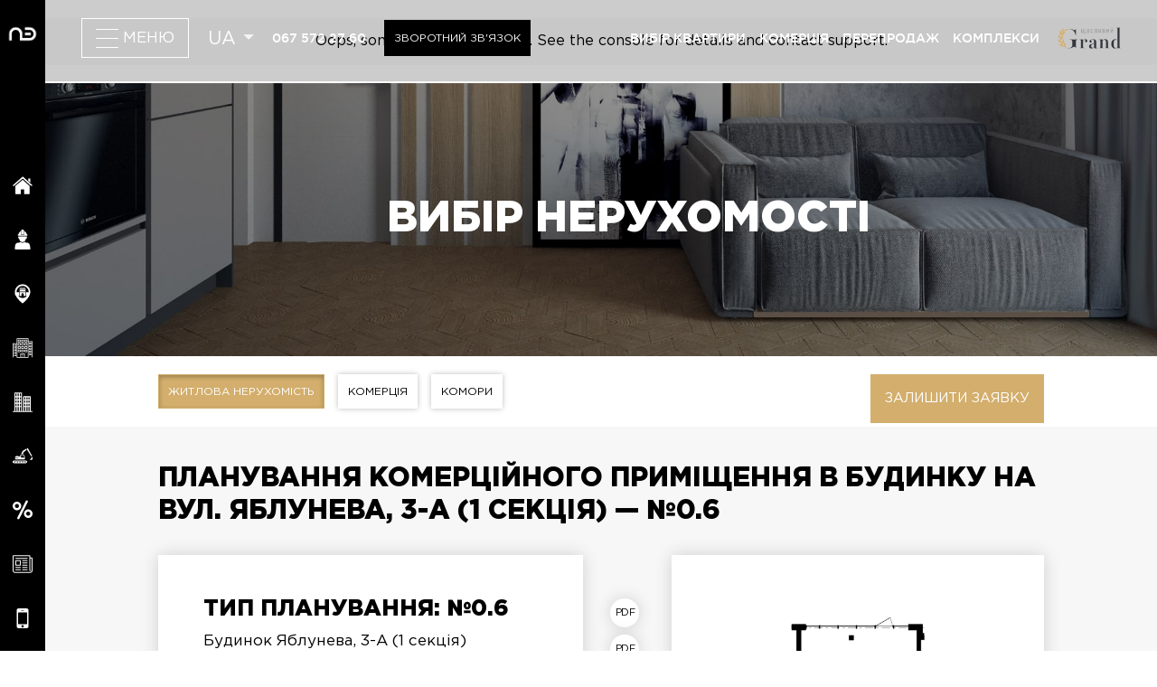

--- FILE ---
content_type: text/html; charset=UTF-8
request_url: http://grand.nb.com.ua/item/planuvannja-komercjnogo-primshhennja-v-budinku-na-vul-jabluneva-3-a-1-sekcja-0-6
body_size: 20000
content:
<!DOCTYPE html>
<html lang="ua">
    <head>
        <meta charset="UTF-8">
        <meta http-equiv="X-UA-Compatible" content="IE=edge">
        <meta name="viewport" content="width=device-width, initial-scale=1">
        <meta name="csrf-param" content="_csrf-frontend">
<meta name="csrf-token" content="NK7vexBrjXtWVW9yYtK-ou-6O5kxBwWWkoorTN2DOdUA-bkwdzrCTgktFScWmo_3uMwP00JFWvXR3X10l8hg5g==">
        <title>Планування комерційного приміщення в будинку на вул. Яблунева, 3-А (1 секція) — №0.6</title>

        <link href="https://fonts.googleapis.com/css?family=Roboto:100,100i,300,300i,400,400i,500,500i,700,700i,900,900i&amp;subset=cyrillic" rel="stylesheet">

        <!--[if lt IE 9]>
        <script src="http://css3-mediaqueries-js.googlecode.com/svn/trunk/css3-mediaqueries.js"></script>
        <script src="http://html5shim.googlecode.com/svn/trunk/html5.js"></script>
        <![endif]-->

        <link rel="shortcut icon" href="/favicons/icon.png">
        <link rel="apple-touch-icon" href="/favicons/icon57.png" sizes="57x57"/>
        <link rel="apple-touch-icon" href="/favicons/icon72.png" sizes="72x72">
        <link rel="apple-touch-icon" href="/favicons/icon114.png" sizes="114x114"/>
        <link rel="apple-touch-icon" href="/favicons/icon144.png" sizes="144x144"/>


        <link href="https://unpkg.com/aos@2.3.1/dist/aos.css" rel="stylesheet">
<link href="/fonts/fonts.css?v=1580816227" rel="stylesheet">
<link href="/css/owl.carousel.min.css?v=1581680114" rel="stylesheet">
<link href="/css/animate.css?v=1581680122" rel="stylesheet">
<link href="/css/jquery.fancybox.min.css?v=1581680113" rel="stylesheet">
<link href="/css/jquery.mCustomScrollbar.css?v=1581680111" rel="stylesheet">
<link href="/css/ion.rangeSlider.min.css?v=1581680123" rel="stylesheet">
<link href="/css/nice-select.css?v=1581680128" rel="stylesheet">
<link href="/css/magnific-popup.css?v=1581680126" rel="stylesheet">
<link href="/css/cocoen.min.css?v=1581680119" rel="stylesheet">
<link href="/js/swiper/swiper-bundle.min.css?v=1594117739" rel="stylesheet">
<link href="/css/style.desktop.css?v=1750197380" rel="stylesheet">
<link href="/css/style.tablet.css?v=1633385328" rel="stylesheet">
<link href="/css/style.tablet-small.css?v=1633385328" rel="stylesheet">
<link href="/css/style.mobile.css?v=1713733967" rel="stylesheet">
<link href="/css/style.floor-new.css?v=1756858663" rel="stylesheet">
<link href="/css/style.progress.css?v=1586282671" rel="stylesheet">
<link href="/css/new.css?v=1765774298" rel="stylesheet">
<script src="/js/lib/jquery-1.8.3.min.js?v=1580816105"></script>
<script src="/assets/e701fddd/yii.js?v=1750197842"></script>
<script src="https://unpkg.com/aos@2.3.1/dist/aos.js"></script>
<script src="/js/lib/placeholders.js?v=1580816107"></script>
<script src="/js/lib/jquery.stylish-select.js?v=1580816104"></script>
<script src="/js/lib/jquery.nice-select.js?v=1580816102"></script>
<script src="/js/lib/icheck.js?v=1612838358"></script>
<script src="/js/lib/html5.js?v=1580816095"></script>
<script src="/js/lib/owl.carousel.min.js?v=1580816109"></script>
<script src="/js/lib/owl.autoplay.js?v=1580816116"></script>
<script src="/js/lib/jquery.viewportchecker.min.js?v=1580816096"></script>
<script src="/js/lib/jquery.fancybox.min.js?v=1580816106"></script>
<script src="/js/lib/jquery.mCustomScrollbar.concat.min.js?v=1580816111"></script>
<script src="/js/lib/ion.rangeSlider.min.js?v=1580816103"></script>
<script src="/js/lib/js.cookie.min.js?v=1580816117"></script>
<script src="/js/lib/jquery.magnific-popup.min.js?v=1580816098"></script>
<script src="/js/lib/image-map.js?v=1597270452"></script>
<script src="/js/lib/jquery.maphilight.min.js?v=1580816113"></script>
<script src="https://maps.googleapis.com/maps/api/js?key=AIzaSyA94w5o-q0nJx6OiCItqDvbhuRKnMtbdV4&amp;language=uk&amp;region=UA"></script>
<script src="/js/markerclusterer.js?v=1580816092"></script>
<script src="/js/infobubble.js?v=1580816087"></script>
<script src="/js/lib/jquery.rwdImageMaps.min.js?v=1581336597"></script>
<script src="/js/lib/jquery.dd.min.js?v=1582736902"></script>
<script src="/js/swiper/swiper-bundle.min.js?v=1594117739"></script>
<script src="/js/infinite-scroll.pkgd.js?v=1612838358"></script>
<script src="/js/scripts.js?v=1745958774"></script>
<script src="/js/new.js?v=1597326737"></script>        
        <!-- Meta Pixel Code -->
<script>
  !function(f,b,e,v,n,t,s)
  {if(f.fbq)return;n=f.fbq=function(){n.callMethod?
  n.callMethod.apply(n,arguments):n.queue.push(arguments)};
  if(!f._fbq)f._fbq=n;n.push=n;n.loaded=!0;n.version='2.0';
  n.queue=[];t=b.createElement(e);t.async=!0;
  t.src=v;s=b.getElementsByTagName(e)[0];
  s.parentNode.insertBefore(t,s)}(window, document,'script',
  'https://connect.facebook.net/en_US/fbevents.js');
  fbq('init', '1014573833027813');
  fbq('track', 'PageView');
</script>
<noscript><img height="1" width="1" style="display:none"
  src="https://www.facebook.com/tr?id=1014573833027813&ev=PageView&noscript=1"
/></noscript>
<!-- End Meta Pixel Code -->

<script src="https://static.elfsight.com/platform/platform.js" data-use-service-core defer></script>
<div class="elfsight-app-668c0a3a-8150-48c6-82f5-32d1737c1a00"></div>

<!-- Google tag (gtag.js) -->
<script async src="https://www.googletagmanager.com/gtag/js?id=G-F4HS7Z8F0R"></script>
<script>
  window.dataLayer = window.dataLayer || [];
  function gtag(){dataLayer.push(arguments);}
  gtag('js', new Date());

  gtag('config', 'G-F4HS7Z8F0R');
</script>

<!-- Google Tag Manager -->
<script>(function(w,d,s,l,i){w[l]=w[l]||[];w[l].push({'gtm.start':
new Date().getTime(),event:'gtm.js'});var f=d.getElementsByTagName(s)[0],
j=d.createElement(s),dl=l!='dataLayer'?'&l='+l:'';j.async=true;j.src=
'https://www.googletagmanager.com/gtm.js?id='+i+dl;f.parentNode.insertBefore(j,f);
})(window,document,'script','dataLayer','GTM-T8GC6KFP');</script>
<!-- End Google Tag Manager -->

<!-- Google Tag Manager (noscript) -->
<noscript><iframe src="https://www.googletagmanager.com/ns.html?id=GTM-T8GC6KFP"
height="0" width="0" style="display:none;visibility:hidden"></iframe></noscript>
<!-- End Google Tag Manager (noscript) -->

<script>
function sendEvent(config) {
  if (typeof ga !== "undefined") {
    ga('send', 'event', {
      eventAction: config.action,
      eventCategory: config.category,
      eventLabel: config.label
    });
  }
  if (typeof gtag !== "undefined") {
    gtag('event', config.action, {
      'event_category':  config.category,
      'event_label':  config.label
    });
  }
}

document.addEventListener('click', function (event) {
  function isHitClass(e, selector) {
    return e.target && e.target.closest(selector);
  }

  if (isHitClass(event, '[class*="ButtonBase__ButtonContainer"][aria-label="Submit"]')) {
    const requiredFields = document.querySelectorAll('[class*="FormLayout__Container-sc"] input[aria-required="true"]');
    const isFieldsFilled = [...requiredFields].every(field => field.value);

    if (isFieldsFilled) {
      sendEvent({
        action: 'click',
        category: 'Elfsight Form Submit Button',
        label: 'Submit Button Click'
      });
    }
  }
}, true);
</script>

    </head>
    <body>
        <!--    <div class="preloader" id="preloader_preload">-->
<!--        <div class='sk-fading-circle'>-->
<!--            <div class='sk-circle sk-circle-1'></div>-->
<!--            <div class='sk-circle sk-circle-2'></div>-->
<!--            <div class='sk-circle sk-circle-3'></div>-->
<!--            <div class='sk-circle sk-circle-4'></div>-->
<!--            <div class='sk-circle sk-circle-5'></div>-->
<!--            <div class='sk-circle sk-circle-6'></div>-->
<!--            <div class='sk-circle sk-circle-7'></div>-->
<!--            <div class='sk-circle sk-circle-8'></div>-->
<!--            <div class='sk-circle sk-circle-9'></div>-->
<!--            <div class='sk-circle sk-circle-10'></div>-->
<!--            <div class='sk-circle sk-circle-11'></div>-->
<!--            <div class='sk-circle sk-circle-12'></div>-->
<!--        </div>-->
<!--    </div>-->
<!---->
<!--    <script type="text/javascript">-->
<!--        var hellopreloader = document.getElementById("preloader_preload");function fadeOutnojquery(el){el.style.opacity = 5;var interhellopreloader = setInterval(function(){el.style.opacity = el.style.opacity - 0.05;if (el.style.opacity <=0.05){ clearInterval(interhellopreloader);hellopreloader.style.display = "none";}},16);}window.onload = function(){setTimeout(function(){fadeOutnojquery(hellopreloader);},500);};-->
<!--    </script>-->
    <!--main menu-->
    <section class="main-menu">

        <nav class="nav" id="hiddenMenu">

            <a href="/ua" class="nav__logo special">
                <img src="/images/logo-2.png" alt="">
            </a>

            <div class="nav__hidden-menu" >
                <div class="nav__contact-info">
                    <div class="nav__options">
                        <div class="nav__socials socials">
                            <a target="_blank" class="socials__item socials__item--transparent" href="https://www.facebook.com/profile.php?id=61550776467124">
                                <svg height="512pt" viewBox="0 0 512 512" width="512pt" xmlns="http://www.w3.org/2000/svg">
                                    <path d="m297.277344 508.667969c-2.132813.347656-4.273438.667969-6.421875.960937 2.148437-.292968 4.289062-.613281 6.421875-.960937zm0 0"/>
                                    <path d="m302.398438 507.792969c-1.019532.1875-2.039063.359375-3.058594.535156 1.019531-.175781 2.039062-.347656 3.058594-.535156zm0 0"/>
                                    <path d="m285.136719 510.339844c-2.496094.28125-5.007813.53125-7.527344.742187 2.519531-.210937 5.03125-.460937 7.527344-.742187zm0 0"/>
                                    <path d="m290.054688 509.738281c-1.199219.160157-2.40625.308594-3.609376.449219 1.203126-.140625 2.410157-.289062 3.609376-.449219zm0 0"/>
                                    <path d="m309.367188 506.410156c-.898438.191406-1.800782.382813-2.703126.566406.902344-.183593 1.804688-.375 2.703126-.566406zm0 0"/>
                                    <path d="m326.664062 502.113281c-.726562.207031-1.453124.402344-2.179687.605469.726563-.203125 1.453125-.398438 2.179687-.605469zm0 0"/>
                                    <path d="m321.433594 503.542969c-.789063.207031-1.582032.417969-2.375.617187.792968-.199218 1.585937-.40625 2.375-.617187zm0 0"/>
                                    <path d="m314.589844 505.253906c-.835938.195313-1.679688.378906-2.523438.566406.84375-.1875 1.6875-.371093 2.523438-.566406zm0 0"/>
                                    <path d="m277.527344 511.089844c-1.347656.113281-2.695313.214844-4.046875.304687 1.351562-.089843 2.699219-.191406 4.046875-.304687zm0 0"/>
                                    <path d="m512 256c0-141.363281-114.636719-256-256-256s-256 114.636719-256 256 114.636719 256 256 256c1.503906 0 3-.03125 4.5-.058594v-199.285156h-55v-64.097656h55v-47.167969c0-54.703125 33.394531-84.476563 82.191406-84.476563 23.367188 0 43.453125 1.742188 49.308594 2.519532v57.171875h-33.648438c-26.546874 0-31.6875 12.617187-31.6875 31.128906v40.824219h63.476563l-8.273437 64.097656h-55.203126v189.453125c107.003907-30.675781 185.335938-129.257813 185.335938-246.109375zm0 0"/>
                                    <path d="m272.914062 511.429688c-2.664062.171874-5.339843.308593-8.023437.398437 2.683594-.089844 5.359375-.226563 8.023437-.398437zm0 0"/>
                                    <path d="m264.753906 511.835938c-1.414062.046874-2.832031.082031-4.25.105468 1.417969-.023437 2.835938-.058594 4.25-.105468zm0 0"/>
                                </svg>
                            </a>
                            <a target="_blank" class="socials__item socials__item--transparent" href="https://www.youtube.com/user/novabudova1">
                                <svg height="512pt" viewBox="0 0 512 512" width="512pt" xmlns="http://www.w3.org/2000/svg">
                                    <path d="m224.113281 303.960938 83.273438-47.960938-83.273438-47.960938zm0 0"/>
                                    <path d="m256 0c-141.363281 0-256 114.636719-256 256s114.636719 256 256 256 256-114.636719 256-256-114.636719-256-256-256zm159.960938 256.261719s0 51.917969-6.585938 76.953125c-3.691406 13.703125-14.496094 24.507812-28.199219 28.195312-25.035156 6.589844-125.175781 6.589844-125.175781 6.589844s-99.878906 0-125.175781-6.851562c-13.703125-3.6875-24.507813-14.496094-28.199219-28.199219-6.589844-24.769531-6.589844-76.949219-6.589844-76.949219s0-51.914062 6.589844-76.949219c3.6875-13.703125 14.757812-24.773437 28.199219-28.460937 25.035156-6.589844 125.175781-6.589844 125.175781-6.589844s100.140625 0 125.175781 6.851562c13.703125 3.6875 24.507813 14.496094 28.199219 28.199219 6.851562 25.035157 6.585938 77.210938 6.585938 77.210938zm0 0"/>
                                </svg>
                            </a>
                            <a target="_blank" class="socials__item socials__item--transparent" href="https://www.instagram.com/shchaslyvyi_grand/">
                                <svg height="512pt" viewBox="0 0 512 512" xmlns="http://www.w3.org/2000/svg">
                                    <path d="m305 256c0 27.0625-21.9375 49-49 49s-49-21.9375-49-49 21.9375-49 49-49 49 21.9375 49 49zm0 0"/>
                                    <path d="m370.59375 169.304688c-2.355469-6.382813-6.113281-12.160157-10.996094-16.902344-4.742187-4.882813-10.515625-8.640625-16.902344-10.996094-5.179687-2.011719-12.960937-4.40625-27.292968-5.058594-15.503906-.707031-20.152344-.859375-59.402344-.859375-39.253906 0-43.902344.148438-59.402344.855469-14.332031.65625-22.117187 3.050781-27.292968 5.0625-6.386719 2.355469-12.164063 6.113281-16.902344 10.996094-4.882813 4.742187-8.640625 10.515625-11 16.902344-2.011719 5.179687-4.40625 12.964843-5.058594 27.296874-.707031 15.5-.859375 20.148438-.859375 59.402344 0 39.25.152344 43.898438.859375 59.402344.652344 14.332031 3.046875 22.113281 5.058594 27.292969 2.359375 6.386719 6.113281 12.160156 10.996094 16.902343 4.742187 4.882813 10.515624 8.640626 16.902343 10.996094 5.179688 2.015625 12.964844 4.410156 27.296875 5.0625 15.5.707032 20.144532.855469 59.398438.855469 39.257812 0 43.90625-.148437 59.402344-.855469 14.332031-.652344 22.117187-3.046875 27.296874-5.0625 12.820313-4.945312 22.953126-15.078125 27.898438-27.898437 2.011719-5.179688 4.40625-12.960938 5.0625-27.292969.707031-15.503906.855469-20.152344.855469-59.402344 0-39.253906-.148438-43.902344-.855469-59.402344-.652344-14.332031-3.046875-22.117187-5.0625-27.296874zm-114.59375 162.179687c-41.691406 0-75.488281-33.792969-75.488281-75.484375s33.796875-75.484375 75.488281-75.484375c41.6875 0 75.484375 33.792969 75.484375 75.484375s-33.796875 75.484375-75.484375 75.484375zm78.46875-136.3125c-9.742188 0-17.640625-7.898437-17.640625-17.640625s7.898437-17.640625 17.640625-17.640625 17.640625 7.898437 17.640625 17.640625c-.003906 9.742188-7.898437 17.640625-17.640625 17.640625zm0 0"/>
                                    <path d="m256 0c-141.363281 0-256 114.636719-256 256s114.636719 256 256 256 256-114.636719 256-256-114.636719-256-256-256zm146.113281 316.605469c-.710937 15.648437-3.199219 26.332031-6.832031 35.683593-7.636719 19.746094-23.246094 35.355469-42.992188 42.992188-9.347656 3.632812-20.035156 6.117188-35.679687 6.832031-15.675781.714844-20.683594.886719-60.605469.886719-39.925781 0-44.929687-.171875-60.609375-.886719-15.644531-.714843-26.332031-3.199219-35.679687-6.832031-9.8125-3.691406-18.695313-9.476562-26.039063-16.957031-7.476562-7.339844-13.261719-16.226563-16.953125-26.035157-3.632812-9.347656-6.121094-20.035156-6.832031-35.679687-.722656-15.679687-.890625-20.6875-.890625-60.609375s.167969-44.929688.886719-60.605469c.710937-15.648437 3.195312-26.332031 6.828125-35.683593 3.691406-9.808594 9.480468-18.695313 16.960937-26.035157 7.339844-7.480469 16.226563-13.265625 26.035157-16.957031 9.351562-3.632812 20.035156-6.117188 35.683593-6.832031 15.675781-.714844 20.683594-.886719 60.605469-.886719s44.929688.171875 60.605469.890625c15.648437.710937 26.332031 3.195313 35.683593 6.824219 9.808594 3.691406 18.695313 9.480468 26.039063 16.960937 7.476563 7.34375 13.265625 16.226563 16.953125 26.035157 3.636719 9.351562 6.121094 20.035156 6.835938 35.683593.714843 15.675781.882812 20.683594.882812 60.605469s-.167969 44.929688-.886719 60.605469zm0 0"/>
                                </svg>
                            </a>
                        </div>
                    </div>
                </div>

                <div class="nav__links-menu" id="sideMenu" >
                    

<style>

    .nav__icon path,
    .nav__icon polygon {
        fill: #fff;
    }
</style>

<div class="nav__links-menu" id="sideMenu" >
            

                            <div class="nav__section">
                <div class="nav__icon">
                    <?xml version="1.0" encoding="iso-8859-1"?>
<!-- Generator: Adobe Illustrator 18.1.1, SVG Export Plug-In . SVG Version: 6.00 Build 0)  -->
<svg version="1.1" id="Capa_1" xmlns="http://www.w3.org/2000/svg" xmlns:xlink="http://www.w3.org/1999/xlink" x="0px" y="0px"
	 viewBox="0 0 26.39 26.39" style="enable-background:new 0 0 26.39 26.39;" xml:space="preserve">
<g>
	<g id="c14_house">
		<path d="M3.588,24.297c0,0-0.024,0.59,0.553,0.59c0.718,0,6.652-0.008,6.652-0.008l0.01-5.451c0,0-0.094-0.898,0.777-0.898h2.761
			c1.031,0,0.968,0.898,0.968,0.898l-0.012,5.434c0,0,5.628,0,6.512,0c0.732,0,0.699-0.734,0.699-0.734V14.076L13.33,5.913
			l-9.742,8.164C3.588,14.077,3.588,24.297,3.588,24.297z"/>
		<path d="M0,13.317c0,0,0.826,1.524,2.631,0l10.781-9.121l10.107,9.064c2.088,1.506,2.871,0,2.871,0L13.412,1.504L0,13.317z"/>
		<polygon points="23.273,4.175 20.674,4.175 20.685,7.328 23.273,9.525 		"/>
	</g>
	<g id="Capa_1_216_">
	</g>
</g>
<g>
</g>
<g>
</g>
<g>
</g>
<g>
</g>
<g>
</g>
<g>
</g>
<g>
</g>
<g>
</g>
<g>
</g>
<g>
</g>
<g>
</g>
<g>
</g>
<g>
</g>
<g>
</g>
<g>
</g>
</svg>
                </div>
                <div class="nav__nav-link nav-link">
                    <a href="https://grand.nb.com.ua/" class="nav-link__text"><span class="nav-link__text-text">Головна</span></a>
                </div>
            </div>

        


            

                            <div class="nav__section">
                <div class="nav__icon">
                    <?xml version="1.0" encoding="iso-8859-1"?>
<!-- Generator: Adobe Illustrator 16.0.0, SVG Export Plug-In . SVG Version: 6.00 Build 0)  -->
<!DOCTYPE svg PUBLIC "-//W3C//DTD SVG 1.1//EN" "http://www.w3.org/Graphics/SVG/1.1/DTD/svg11.dtd">
<svg version="1.1" id="Capa_1" xmlns="http://www.w3.org/2000/svg" xmlns:xlink="http://www.w3.org/1999/xlink" x="0px" y="0px"
	 width="535.806px" height="535.807px" viewBox="0 0 535.806 535.807" style="enable-background:new 0 0 535.806 535.807;"
	 xml:space="preserve">
<g>
	<path d="M440.956,373.932c-11.934-13.158-26.315-19.584-44.676-19.584h-38.686l-25.398-24.479
		c-18.666,15.3-41.31,24.174-65.791,24.174c-22.95,0-44.676-7.956-62.424-21.726l-22.645,21.726h-40.262
		c-20.502,0-36.414,7.038-48.96,21.421c-36.414,42.227-30.294,132.498-27.54,160.344h407.592
		C474.31,507.654,477.982,415.242,440.956,373.932z"/>
	<path d="M160.343,182.376c-7.344,6.12-12.24,15.912-12.24,27.234c0,16.83,11.016,30.6,25.092,33.048
		c3.06,25.398,13.464,47.736,29.07,64.26c3.365,3.366,6.731,6.732,10.403,9.486c4.591,3.672,9.486,6.732,14.688,9.486
		c11.628,6.119,24.479,9.485,38.25,9.485c13.77,0,26.623-3.366,38.25-9.485c5.202-2.754,10.098-5.814,14.688-9.486
		c3.673-2.754,7.038-6.12,10.404-9.486c15.3-16.523,26.01-38.556,28.764-63.954c0.307,0,0.612,0,0.918,0
		c16.219,0,29.07-14.994,29.07-33.354c0-11.322-4.896-21.114-12.24-27.234H160.343L160.343,182.376z"/>
	<path d="M377.409,118.116c-9.486-31.518-34.578-63.648-66.402-80.172v71.91v9.792c0,0.612,0,0.918,0,1.224
		c-0.306,3.366-0.918,6.426-2.447,9.486c-3.979,7.65-11.935,13.158-21.114,13.158h-4.896h-33.66c-8.568,0-16.219-4.59-20.196-11.322
		c-1.836-2.754-2.754-5.813-3.366-9.18c-0.306-1.224-0.306-2.142-0.306-3.366v-8.568v-73.44
		c-31.824,16.83-56.916,48.96-66.402,80.478l-2.142,6.732h-17.442v38.25h19.278h26.928h11.322h147.493h11.016h41.7v-1.836v-36.414
		h-17.22L377.409,118.116z"/>
	<path d="M248.777,134.028h38.25c5.508,0,10.098-3.06,12.546-7.65c1.224-2.142,1.836-4.284,1.836-6.732v-2.754V105.57V33.354V22.95
		v-3.978c0-2.448-0.612-4.59-1.224-6.732C297.432,5.202,290.394,0,282.438,0h-33.661c-7.344,0-13.464,5.508-14.076,12.546
		c0,0.612-0.306,1.224-0.306,1.836v8.568v10.404v73.44v11.628v1.224c0,3.06,0.918,5.814,2.448,8.262
		C239.598,131.58,243.881,134.028,248.777,134.028z"/>
</g>
<g>
</g>
<g>
</g>
<g>
</g>
<g>
</g>
<g>
</g>
<g>
</g>
<g>
</g>
<g>
</g>
<g>
</g>
<g>
</g>
<g>
</g>
<g>
</g>
<g>
</g>
<g>
</g>
<g>
</g>
</svg>
                </div>
                <div class="nav__nav-link nav-link">
                    <a href="https://novabydova.com.ua/ua" class="nav-link__text"><span class="nav-link__text-text">Сайт забудовника</span></a>
                </div>
            </div>

        


            

                
            
            <div class="nav__section ">
                    <div class="nav__icon">
                        <?xml version="1.0" encoding="UTF-8"?>
<svg id="_Шар_1" data-name="Шар_1" xmlns="http://www.w3.org/2000/svg" version="1.1" viewBox="0 0 480 480">
  <!-- Generator: Adobe Illustrator 29.5.1, SVG Export Plug-In . SVG Version: 2.1.0 Build 141)  -->
  <defs>
    <style>
      .st0 {
        fill: #fff;
      }
    </style>
  </defs>
  <path class="st0" d="M298.3,97.9h-116.6c-6,0-10.9,4.9-10.9,10.9v185.8h43.7v-54.6c0-6,4.9-10.9,10.9-10.9h29.1c6,0,10.9,4.9,10.9,10.9v54.6h43.7V108.9c0-6-4.9-10.9-10.9-10.9ZM207.2,196.3c0,6-4.9,10.9-10.9,10.9s-10.9-4.9-10.9-10.9v-14.6c0-6,4.9-10.9,10.9-10.9s10.9,4.9,10.9,10.9v14.6ZM207.2,138c0,6-4.9,10.9-10.9,10.9s-10.9-4.9-10.9-10.9v-14.6c0-6,4.9-10.9,10.9-10.9s10.9,4.9,10.9,10.9v14.6ZM250.9,196.3c0,6-4.9,10.9-10.9,10.9s-10.9-4.9-10.9-10.9v-14.6c0-6,4.9-10.9,10.9-10.9s10.9,4.9,10.9,10.9v14.6ZM250.9,138c0,6-4.9,10.9-10.9,10.9s-10.9-4.9-10.9-10.9v-14.6c0-6,4.9-10.9,10.9-10.9s10.9,4.9,10.9,10.9v14.6ZM294.6,196.3c0,6-4.9,10.9-10.9,10.9s-10.9-4.9-10.9-10.9v-14.6c0-6,4.9-10.9,10.9-10.9s10.9,4.9,10.9,10.9v14.6ZM294.6,138c0,6-4.9,10.9-10.9,10.9s-10.9-4.9-10.9-10.9v-14.6c0-6,4.9-10.9,10.9-10.9s10.9,4.9,10.9,10.9v14.6Z"/>
  <path class="st0" d="M240,10.5c-102.4,0-185.8,83.3-185.8,185.8s9.6,65.9,28.6,101.4c14.9,28,35.6,56.9,61.6,86.1,43.9,49.4,87.2,82.1,89,83.4,3.9,2.9,9.2,2.9,13.1,0,1.8-1.4,45.1-34,89-83.4,26-29.2,46.7-58.2,61.6-86.1,19-35.6,28.6-69.7,28.6-101.4,0-102.4-83.3-185.8-185.8-185.8ZM240,342c-40.9,0-79.9-17.2-107.4-47.4h27.3v-94.7h-65.5c0-1.2,0-2.4,0-3.6,0-80.3,65.4-145.7,145.7-145.7s145.7,65.4,145.7,145.7,0,2.4,0,3.6h-65.5v94.7h27.3c-27.6,30.2-66.5,47.4-107.4,47.4Z"/>
</svg>                    </div>
                    <div class="nav__nav-link nav-link">
                        <span class="nav-link__svg-arrow-list svg-arrow-list">
                                    <svg viewBox="0 0 5 10">
                                        <use xlink:href="#navArrow"></use>
                                    </svg>
                                </span>
                        <a href="#" class="nav-link__text"><span class="nav-link__text-text">Наші проєкти</span></a>
                    </div>



            <div class="nav-link__hidden-menu">
                <ul>
                    <li><a class="nav-link__link " href="https://crystal-avenue.com.ua/">ЖК «Crystal Avenue»</a></li><li><a class="nav-link__link " href="https://schastliviy.novabydova.com.ua/">ЖК «Щасливий» СБ</a></li><li><a class="nav-link__link " href="https://petropavlovka.novabydova.com.ua/">ЖК «Щасливий» ПБ</a></li><li><a class="nav-link__link " href="https://lypynsky.nb.com.ua/">ЖК «Lypynsky»</a></li><li><a class="nav-link__link " href="https://schastliviy.lviv.ua/">ЖК «Щасливий» Львів</a></li><li><a class="nav-link__link " href="https://platinum.lviv.ua/">ЖК «Щасливий Platinum»</a></li>                </ul>
            </div>
            </div>
        


            

                
            
            <div class="nav__section ">
                    <div class="nav__icon">
                        <?xml version="1.0" encoding="iso-8859-1"?>
<!-- Generator: Adobe Illustrator 19.0.0, SVG Export Plug-In . SVG Version: 6.00 Build 0)  -->
<svg version="1.1" id="Capa_1" xmlns="http://www.w3.org/2000/svg" xmlns:xlink="http://www.w3.org/1999/xlink" x="0px" y="0px"
	 viewBox="0 0 480 480" style="enable-background:new 0 0 480 480;" xml:space="preserve">
<g>
	<g>
		<path d="M472,76h-88V12c0-4.418-3.582-8-8-8H104c-4.418,0-8,3.582-8,8v112H8c-4.418,0-8,3.582-8,8v328c0,4.418,3.582,8,8,8
			s8-3.582,8-8V140h80v328c0,4.418,3.582,8,8,8h272c4.418,0,8-3.582,8-8V92h80v368c0,4.418,3.582,8,8,8s8-3.582,8-8V84
			C480,79.582,476.418,76,472,76z M232,460h-32v-72h32V460z M280,460h-32v-72h32V460z M368,460h-72v-80c0-4.418-3.582-8-8-8h-96
			c-4.418,0-8,3.582-8,8v80h-72V20h256V460z"/>
	</g>
</g>
<g>
	<g>
		<path d="M184,36h-48c-4.418,0-8,3.582-8,8v48c0,4.418,3.582,8,8,8h48c4.418,0,8-3.582,8-8V44C192,39.582,188.418,36,184,36z
			 M176,84h-32V52h32V84z"/>
	</g>
</g>
<g>
	<g>
		<path d="M264,36h-48c-4.418,0-8,3.582-8,8v48c0,4.418,3.582,8,8,8h48c4.418,0,8-3.582,8-8V44C272,39.582,268.418,36,264,36z
			 M256,84h-32V52h32V84z"/>
	</g>
</g>
<g>
	<g>
		<path d="M344,36h-48c-4.418,0-8,3.582-8,8v48c0,4.418,3.582,8,8,8h48c4.418,0,8-3.582,8-8V44C352,39.582,348.418,36,344,36z
			 M336,84h-32V52h32V84z"/>
	</g>
</g>
<g>
	<g>
		<path d="M184,116h-48c-4.418,0-8,3.582-8,8v48c0,4.418,3.582,8,8,8h48c4.418,0,8-3.582,8-8v-48C192,119.582,188.418,116,184,116z
			 M176,164h-32v-32h32V164z"/>
	</g>
</g>
<g>
	<g>
		<path d="M264,116h-48c-4.418,0-8,3.582-8,8v48c0,4.418,3.582,8,8,8h48c4.418,0,8-3.582,8-8v-48C272,119.582,268.418,116,264,116z
			 M256,164h-32v-32h32V164z"/>
	</g>
</g>
<g>
	<g>
		<path d="M344,116h-48c-4.418,0-8,3.582-8,8v48c0,4.418,3.582,8,8,8h48c4.418,0,8-3.582,8-8v-48C352,119.582,348.418,116,344,116z
			 M336,164h-32v-32h32V164z"/>
	</g>
</g>
<g>
	<g>
		<path d="M184,196h-48c-4.418,0-8,3.582-8,8v48c0,4.418,3.582,8,8,8h48c4.418,0,8-3.582,8-8v-48C192,199.582,188.418,196,184,196z
			 M176,244h-32v-32h32V244z"/>
	</g>
</g>
<g>
	<g>
		<path d="M264,196h-48c-4.418,0-8,3.582-8,8v48c0,4.418,3.582,8,8,8h48c4.418,0,8-3.582,8-8v-48C272,199.582,268.418,196,264,196z
			 M256,244h-32v-32h32V244z"/>
	</g>
</g>
<g>
	<g>
		<path d="M344,196h-48c-4.418,0-8,3.582-8,8v48c0,4.418,3.582,8,8,8h48c4.418,0,8-3.582,8-8v-48C352,199.582,348.418,196,344,196z
			 M336,244h-32v-32h32V244z"/>
	</g>
</g>
<g>
	<g>
		<path d="M184,276h-48c-4.418,0-8,3.582-8,8v48c0,4.418,3.582,8,8,8h48c4.418,0,8-3.582,8-8v-48C192,279.582,188.418,276,184,276z
			 M176,324h-32v-32h32V324z"/>
	</g>
</g>
<g>
	<g>
		<path d="M264,276h-48c-4.418,0-8,3.582-8,8v48c0,4.418,3.582,8,8,8h48c4.418,0,8-3.582,8-8v-48C272,279.582,268.418,276,264,276z
			 M256,324h-32v-32h32V324z"/>
	</g>
</g>
<g>
	<g>
		<path d="M344,276h-48c-4.418,0-8,3.582-8,8v48c0,4.418,3.582,8,8,8h48c4.418,0,8-3.582,8-8v-48C352,279.582,348.418,276,344,276z
			 M336,324h-32v-32h32V324z"/>
	</g>
</g>
<g>
	<g>
		<path d="M48,156h-8c-4.418,0-8,3.582-8,8v8c0,4.418,3.582,8,8,8h8c4.418,0,8-3.582,8-8v-8C56,159.582,52.418,156,48,156z"/>
	</g>
</g>
<g>
	<g>
		<path d="M80,156h-8c-4.418,0-8,3.582-8,8v8c0,4.418,3.582,8,8,8h8c4.418,0,8-3.582,8-8v-8C88,159.582,84.418,156,80,156z"/>
	</g>
</g>
<g>
	<g>
		<path d="M48,188h-8c-4.418,0-8,3.582-8,8v8c0,4.418,3.582,8,8,8h8c4.418,0,8-3.582,8-8v-8C56,191.582,52.418,188,48,188z"/>
	</g>
</g>
<g>
	<g>
		<path d="M80,188h-8c-4.418,0-8,3.582-8,8v8c0,4.418,3.582,8,8,8h8c4.418,0,8-3.582,8-8v-8C88,191.582,84.418,188,80,188z"/>
	</g>
</g>
<g>
	<g>
		<path d="M48,220h-8c-4.418,0-8,3.582-8,8v8c0,4.418,3.582,8,8,8h8c4.418,0,8-3.582,8-8v-8C56,223.582,52.418,220,48,220z"/>
	</g>
</g>
<g>
	<g>
		<path d="M80,220h-8c-4.418,0-8,3.582-8,8v8c0,4.418,3.582,8,8,8h8c4.418,0,8-3.582,8-8v-8C88,223.582,84.418,220,80,220z"/>
	</g>
</g>
<g>
	<g>
		<path d="M48,252h-8c-4.418,0-8,3.582-8,8v8c0,4.418,3.582,8,8,8h8c4.418,0,8-3.582,8-8v-8C56,255.582,52.418,252,48,252z"/>
	</g>
</g>
<g>
	<g>
		<path d="M80,252h-8c-4.418,0-8,3.582-8,8v8c0,4.418,3.582,8,8,8h8c4.418,0,8-3.582,8-8v-8C88,255.582,84.418,252,80,252z"/>
	</g>
</g>
<g>
	<g>
		<path d="M48,284h-8c-4.418,0-8,3.582-8,8v8c0,4.418,3.582,8,8,8h8c4.418,0,8-3.582,8-8v-8C56,287.582,52.418,284,48,284z"/>
	</g>
</g>
<g>
	<g>
		<path d="M80,284h-8c-4.418,0-8,3.582-8,8v8c0,4.418,3.582,8,8,8h8c4.418,0,8-3.582,8-8v-8C88,287.582,84.418,284,80,284z"/>
	</g>
</g>
<g>
	<g>
		<path d="M48,316h-8c-4.418,0-8,3.582-8,8v8c0,4.418,3.582,8,8,8h8c4.418,0,8-3.582,8-8v-8C56,319.582,52.418,316,48,316z"/>
	</g>
</g>
<g>
	<g>
		<path d="M80,316h-8c-4.418,0-8,3.582-8,8v8c0,4.418,3.582,8,8,8h8c4.418,0,8-3.582,8-8v-8C88,319.582,84.418,316,80,316z"/>
	</g>
</g>
<g>
	<g>
		<path d="M48,348h-8c-4.418,0-8,3.582-8,8v8c0,4.418,3.582,8,8,8h8c4.418,0,8-3.582,8-8v-8C56,351.582,52.418,348,48,348z"/>
	</g>
</g>
<g>
	<g>
		<path d="M80,348h-8c-4.418,0-8,3.582-8,8v8c0,4.418,3.582,8,8,8h8c4.418,0,8-3.582,8-8v-8C88,351.582,84.418,348,80,348z"/>
	</g>
</g>
<g>
	<g>
		<path d="M48,380h-8c-4.418,0-8,3.582-8,8v8c0,4.418,3.582,8,8,8h8c4.418,0,8-3.582,8-8v-8C56,383.582,52.418,380,48,380z"/>
	</g>
</g>
<g>
	<g>
		<path d="M80,380h-8c-4.418,0-8,3.582-8,8v8c0,4.418,3.582,8,8,8h8c4.418,0,8-3.582,8-8v-8C88,383.582,84.418,380,80,380z"/>
	</g>
</g>
<g>
	<g>
		<path d="M48,412h-8c-4.418,0-8,3.582-8,8v8c0,4.418,3.582,8,8,8h8c4.418,0,8-3.582,8-8v-8C56,415.582,52.418,412,48,412z"/>
	</g>
</g>
<g>
	<g>
		<path d="M80,412h-8c-4.418,0-8,3.582-8,8v8c0,4.418,3.582,8,8,8h8c4.418,0,8-3.582,8-8v-8C88,415.582,84.418,412,80,412z"/>
	</g>
</g>
<g>
	<g>
		<path d="M440,108h-32c-4.418,0-8,3.582-8,8v32c0,4.418,3.582,8,8,8h32c4.418,0,8-3.582,8-8v-32C448,111.582,444.418,108,440,108z
			 M432,140h-16v-16h16V140z"/>
	</g>
</g>
<g>
	<g>
		<path d="M440,172h-32c-4.418,0-8,3.582-8,8v32c0,4.418,3.582,8,8,8h32c4.418,0,8-3.582,8-8v-32C448,175.582,444.418,172,440,172z
			 M432,204h-16v-16h16V204z"/>
	</g>
</g>
<g>
	<g>
		<path d="M440,236h-32c-4.418,0-8,3.582-8,8v32c0,4.418,3.582,8,8,8h32c4.418,0,8-3.582,8-8v-32C448,239.582,444.418,236,440,236z
			 M432,268h-16v-16h16V268z"/>
	</g>
</g>
<g>
	<g>
		<path d="M440,300h-32c-4.418,0-8,3.582-8,8v32c0,4.418,3.582,8,8,8h32c4.418,0,8-3.582,8-8v-32C448,303.582,444.418,300,440,300z
			 M432,332h-16v-16h16V332z"/>
	</g>
</g>
<g>
	<g>
		<path d="M440,364h-32c-4.418,0-8,3.582-8,8v32c0,4.418,3.582,8,8,8h32c4.418,0,8-3.582,8-8v-32C448,367.582,444.418,364,440,364z
			 M432,396h-16v-16h16V396z"/>
	</g>
</g>
<g>
</g>
<g>
</g>
<g>
</g>
<g>
</g>
<g>
</g>
<g>
</g>
<g>
</g>
<g>
</g>
<g>
</g>
<g>
</g>
<g>
</g>
<g>
</g>
<g>
</g>
<g>
</g>
<g>
</g>
</svg>
                    </div>
                    <div class="nav__nav-link nav-link">
                        <span class="nav-link__svg-arrow-list svg-arrow-list">
                                    <svg viewBox="0 0 5 10">
                                        <use xlink:href="#navArrow"></use>
                                    </svg>
                                </span>
                        <a href="#" class="nav-link__text"><span class="nav-link__text-text">Вибір нерухомості</span></a>
                    </div>



            <div class="nav-link__hidden-menu">
                <ul>
                    <li><a class="nav-link__link " href="/ua/catalog">Житлова нерухомість</a></li><li><a class="nav-link__link " href="/ua/catalog/commerce">Комерційна нерухомість</a></li><li><a class="nav-link__link " href="/ua/catalog/storehouse">Комори</a></li><li><a class="nav-link__link " href="https://invest.nb.com.ua/">Перепродаж квартир</a></li>                </ul>
            </div>
            </div>
        


            

                
            
            <div class="nav__section ">
                    <div class="nav__icon">
                        <svg version="1.1" id="Capa_1" xmlns="http://www.w3.org/2000/svg" xmlns:xlink="http://www.w3.org/1999/xlink" x="0px" y="0px"
	 viewBox="0 0 300 300" style="enable-background:new 0 0 300 300;" xml:space="preserve">
<g>
	<path d="M292,282h-19.333V67c0-4.418-3.249-8-7.667-8h-99c-4.418,0-8.333,3.582-8.333,8v215h-17V10c0-4.418-3.249-8-7.667-8H34
		c-4.418,0-8.333,3.582-8.333,8v272H8c-4.418,0-8,3.582-8,8s3.582,8,8,8h284c4.418,0,8-3.582,8-8S296.418,282,292,282z M223.667,207
		h-17v-34h17V207z M239.667,173h17v34h-17V173z M256.667,157h-17v-33h17V157z M223.667,157h-17v-33h17V157z M190.667,157h-17v-33h17
		V157z M173.667,173h17v34h-17V173z M206.667,223h17v59h-17V223z M239.667,223h17v59h-17V223z M256.667,108h-17V75h17V108z
		 M223.667,108h-17V75h17V108z M190.667,108h-17V75h17V108z M173.667,223h17v59h-17V223z M91.667,157h-17v-33h17V157z M107.667,124
		h17v33h-17V124z M124.667,108h-17V75h17V108z M91.667,108h-17V75h17V108z M58.667,108h-17V75h17V108z M41.667,124h17v33h-17V124z
		 M91.667,173v34h-17v-34H91.667z M107.667,173h17v34h-17V173z M41.667,173h17v34h-17V173z M74.667,223h17v59h-17V223z M107.667,223
		h17v59h-17V223z M124.667,59h-17V18h17V59z M91.667,59h-17V18h17V59z M58.667,59h-17V18h17V59z M41.667,223h17v59h-17V223z"/>
</g>
<g>
</g>
<g>
</g>
<g>
</g>
<g>
</g>
<g>
</g>
<g>
</g>
<g>
</g>
<g>
</g>
<g>
</g>
<g>
</g>
<g>
</g>
<g>
</g>
<g>
</g>
<g>
</g>
<g>
</g>
</svg>
                    </div>
                    <div class="nav__nav-link nav-link">
                        <span class="nav-link__svg-arrow-list svg-arrow-list">
                                    <svg viewBox="0 0 5 10">
                                        <use xlink:href="#navArrow"></use>
                                    </svg>
                                </span>
                        <a href="#" class="nav-link__text"><span class="nav-link__text-text">Про комплекс</span></a>
                    </div>



            <div class="nav-link__hidden-menu">
                <ul>
                    <li><a class="nav-link__link " href="https://grand.nb.com.ua/zhk-shhaslivij-grand-svt-stvorenij-dlja-tebe">Опис ЖК</a></li><li><a class="nav-link__link " href="/ua/#genplan">Генеральний план</a></li><li><a class="nav-link__link " href="/ua/#advantages">Переваги комплексу</a></li><li><a class="nav-link__link " href="/ua/#technology">Технології будівництва</a></li><li><a class="nav-link__link " href="/ua/#gallery">Галерея</a></li>                </ul>
            </div>
            </div>
        


            

                            <div class="nav__section">
                <div class="nav__icon">
                    <?xml version="1.0" encoding="iso-8859-1"?>
<!-- Generator: Adobe Illustrator 16.0.0, SVG Export Plug-In . SVG Version: 6.00 Build 0)  -->
<!DOCTYPE svg PUBLIC "-//W3C//DTD SVG 1.1//EN" "http://www.w3.org/Graphics/SVG/1.1/DTD/svg11.dtd">
<svg version="1.1" id="Capa_1" xmlns="http://www.w3.org/2000/svg" xmlns:xlink="http://www.w3.org/1999/xlink" x="0px" y="0px"
	 width="792.137px" height="792.136px" viewBox="0 0 792.137 792.136" style="enable-background:new 0 0 792.137 792.136;"
	 xml:space="preserve">
<g>
	<g>
		<path d="M293.054,660.519c8.189,0,14.859-6.67,14.859-14.863c0-8.201-6.67-14.87-14.859-14.87c-8.211,0-14.881,6.669-14.881,14.87
			C278.172,653.849,284.842,660.519,293.054,660.519z"/>
		<path d="M193.239,658.753c7.229,0,13.115-5.872,13.115-13.1c0-7.23-5.885-13.104-13.115-13.104
			c-7.216,0-13.091,5.873-13.091,13.104C180.147,652.881,186.022,658.753,193.239,658.753z"/>
		<path d="M397.102,658.753c7.232,0,13.117-5.872,13.117-13.1c0-7.23-5.885-13.104-13.117-13.104c-7.217,0-13.09,5.873-13.09,13.104
			C384.011,652.881,389.885,658.753,397.102,658.753z"/>
		<path d="M83.519,658.753c7.229,0,13.103-5.872,13.103-13.1c0-7.23-5.874-13.104-13.103-13.104
			c-7.218,0-13.091,5.873-13.091,13.104C70.428,652.881,76.302,658.753,83.519,658.753z"/>
		<path d="M530.365,699.805v-3.587c25.098-3.146,44.596-24.623,44.596-50.562c0-25.947-19.498-47.425-44.596-50.57v-3.58H44.597
			v3.58C19.485,598.232,0,619.708,0,645.656c0,25.939,19.485,47.418,44.597,50.562v3.587H530.365z M83.519,619.808
			c12.042,0,22.095,8.312,24.957,19.476h59.815c2.848-11.164,12.9-19.476,24.947-19.476c12.042,0,22.1,8.312,24.96,19.476h48.056
			c2.886-12.157,13.774-21.24,26.799-21.24c13.017,0,23.89,9.083,26.793,21.24h52.309c2.847-11.164,12.901-19.476,24.947-19.476
			c12.043,0,22.1,8.312,24.959,19.476h53.084c2.857-11.164,12.916-19.476,24.957-19.476c14.25,0,25.834,11.598,25.834,25.848
			c0,14.24-11.584,25.839-25.834,25.839c-12.041,0-22.1-8.311-24.957-19.47h-53.084c-2.857,11.159-12.916,19.47-24.959,19.47
			c-12.044,0-22.099-8.311-24.946-19.47h-52.309c-2.903,12.154-13.776,21.236-26.793,21.236c-13.024,0-23.913-9.082-26.799-21.236
			h-48.056c-2.86,11.159-12.918,19.47-24.96,19.47c-12.047,0-22.099-8.311-24.947-19.47h-59.815
			c-2.862,11.159-12.915,19.47-24.957,19.47c-14.25,0-25.832-11.599-25.832-25.839C57.688,631.404,69.269,619.808,83.519,619.808z"
			/>
		<path d="M500.102,658.753c7.219,0,13.092-5.872,13.092-13.1c0-7.23-5.873-13.104-13.092-13.104
			c-7.229,0-13.113,5.873-13.113,13.104C486.988,652.881,492.873,658.753,500.102,658.753z"/>
		<path d="M486.988,434.757l-42.977-74.881H307.914v68.512l-75.208,3.187v-17.521l-100.339-1.593v15.928H96.622v45.113h136.084
			v18.593H96.622v58.292h390.366V434.757L486.988,434.757z M459.941,473.501H333.044v-91.074h95.043l31.854,45.537V473.501z"/>
		<polygon points="426.492,269.119 557.096,170.375 557.096,114.628 397.102,210.189 333.044,340.79 426.492,340.79 		"/>
		<polygon points="783.254,425.202 600.096,92.332 574.961,114.628 574.961,160.817 738.658,425.202 		"/>
		<path d="M749.809,455.126c1.068,92.65-86.006,95.26-86.006,95.26c176.812,69.446,119.451-95.26,119.451-95.26H749.809
			L749.809,455.126z"/>
	</g>
</g>
<g>
</g>
<g>
</g>
<g>
</g>
<g>
</g>
<g>
</g>
<g>
</g>
<g>
</g>
<g>
</g>
<g>
</g>
<g>
</g>
<g>
</g>
<g>
</g>
<g>
</g>
<g>
</g>
<g>
</g>
</svg>
                </div>
                <div class="nav__nav-link nav-link">
                    <a href="/ua/gallery" class="nav-link__text"><span class="nav-link__text-text">Хід будівництва</span></a>
                </div>
            </div>

        


            

                            <div class="nav__section">
                <div class="nav__icon">
                    <?xml version="1.0" encoding="iso-8859-1"?>
<!-- Generator: Adobe Illustrator 18.0.0, SVG Export Plug-In . SVG Version: 6.00 Build 0)  -->
<!DOCTYPE svg PUBLIC "-//W3C//DTD SVG 1.1//EN" "http://www.w3.org/Graphics/SVG/1.1/DTD/svg11.dtd">
<svg version="1.1" id="Capa_1" xmlns="http://www.w3.org/2000/svg" xmlns:xlink="http://www.w3.org/1999/xlink" x="0px" y="0px"
	 viewBox="0 0 263.285 263.285" style="enable-background:new 0 0 263.285 263.285;" xml:space="preserve">
<g>
	<path d="M193.882,8.561c-7.383-3.756-16.414-0.813-20.169,6.573L62.153,234.556c-3.755,7.385-0.812,16.414,6.573,20.169
		c2.178,1.107,4.499,1.632,6.786,1.632c5.466,0,10.735-2.998,13.383-8.205L200.455,28.73
		C204.21,21.345,201.267,12.316,193.882,8.561z"/>
	<path d="M113.778,80.818c0-31.369-25.521-56.89-56.89-56.89C25.521,23.928,0,49.449,0,80.818c0,31.368,25.521,56.889,56.889,56.889
		C88.258,137.707,113.778,112.186,113.778,80.818z M56.889,107.707C42.063,107.707,30,95.644,30,80.818
		c0-14.827,12.063-26.89,26.889-26.89c14.827,0,26.89,12.062,26.89,26.89C83.778,95.644,71.716,107.707,56.889,107.707z"/>
	<path d="M206.396,125.58c-31.369,0-56.89,25.521-56.89,56.889c0,31.368,25.52,56.889,56.89,56.889
		c31.368,0,56.889-25.52,56.889-56.889C263.285,151.1,237.765,125.58,206.396,125.58z M206.396,209.357
		c-14.827,0-26.89-12.063-26.89-26.889c0-14.826,12.063-26.889,26.89-26.889c14.826,0,26.889,12.063,26.889,26.889
		C233.285,197.294,221.223,209.357,206.396,209.357z"/>
</g>
<g>
</g>
<g>
</g>
<g>
</g>
<g>
</g>
<g>
</g>
<g>
</g>
<g>
</g>
<g>
</g>
<g>
</g>
<g>
</g>
<g>
</g>
<g>
</g>
<g>
</g>
<g>
</g>
<g>
</g>
</svg>
                </div>
                <div class="nav__nav-link nav-link">
                    <a href="/ua/promo" class="nav-link__text"><span class="nav-link__text-text">Акції</span></a>
                </div>
            </div>

        


            

                
            
            <div class="nav__section ">
                    <div class="nav__icon">
                        <?xml version="1.0" encoding="iso-8859-1"?>
<!-- Generator: Adobe Illustrator 17.1.0, SVG Export Plug-In . SVG Version: 6.00 Build 0)  -->
<!DOCTYPE svg PUBLIC "-//W3C//DTD SVG 1.1//EN" "http://www.w3.org/Graphics/SVG/1.1/DTD/svg11.dtd">
<svg version="1.1" id="Capa_1" xmlns="http://www.w3.org/2000/svg" xmlns:xlink="http://www.w3.org/1999/xlink" x="0px" y="0px"
	 viewBox="0 0 442 442" style="enable-background:new 0 0 442 442;" xml:space="preserve">
<g>
	<path d="M171,336H70c-5.523,0-10,4.477-10,10s4.477,10,10,10h101c5.523,0,10-4.477,10-10S176.523,336,171,336z"/>
	<path d="M322,336H221c-5.523,0-10,4.477-10,10s4.477,10,10,10h101c5.522,0,10-4.477,10-10S327.522,336,322,336z"/>
	<path d="M322,86H70c-5.523,0-10,4.477-10,10s4.477,10,10,10h252c5.522,0,10-4.477,10-10S327.522,86,322,86z"/>
	<path d="M322,136H221c-5.523,0-10,4.477-10,10s4.477,10,10,10h101c5.522,0,10-4.477,10-10S327.522,136,322,136z"/>
	<path d="M322,186H221c-5.523,0-10,4.477-10,10s4.477,10,10,10h101c5.522,0,10-4.477,10-10S327.522,186,322,186z"/>
	<path d="M322,236H221c-5.523,0-10,4.477-10,10s4.477,10,10,10h101c5.522,0,10-4.477,10-10S327.522,236,322,236z"/>
	<path d="M322,286H221c-5.523,0-10,4.477-10,10s4.477,10,10,10h101c5.522,0,10-4.477,10-10S327.522,286,322,286z"/>
	<path d="M171,286H70c-5.523,0-10,4.477-10,10s4.477,10,10,10h101c5.523,0,10-4.477,10-10S176.523,286,171,286z"/>
	<path d="M171,136H70c-5.523,0-10,4.477-10,10v101c0,5.523,4.477,10,10,10h101c5.523,0,10-4.477,10-10V146
		C181,140.477,176.523,136,171,136z M161,237H80v-81h81V237z"/>
	<path d="M422,76h-30V46c0-11.028-8.972-20-20-20H20C8.972,26,0,34.972,0,46v320c0,27.57,22.43,50,50,50h342c27.57,0,50-22.43,50-50
		V96C442,84.972,433.028,76,422,76z M422,366c0,16.542-13.458,30-30,30H50c-16.542,0-30-13.458-30-30V46h352v305
		c0,13.785,11.215,25,25,25c5.522,0,10-4.477,10-10s-4.478-10-10-10c-2.757,0-5-2.243-5-5V96h30V366z"/>
</g>
<g>
</g>
<g>
</g>
<g>
</g>
<g>
</g>
<g>
</g>
<g>
</g>
<g>
</g>
<g>
</g>
<g>
</g>
<g>
</g>
<g>
</g>
<g>
</g>
<g>
</g>
<g>
</g>
<g>
</g>
</svg>
                    </div>
                    <div class="nav__nav-link nav-link">
                        <span class="nav-link__svg-arrow-list svg-arrow-list">
                                    <svg viewBox="0 0 5 10">
                                        <use xlink:href="#navArrow"></use>
                                    </svg>
                                </span>
                        <a href="#" class="nav-link__text"><span class="nav-link__text-text">Новини/Блог/Відео</span></a>
                    </div>



            <div class="nav-link__hidden-menu">
                <ul>
                    <li><a class="nav-link__link " href="/ua/news">Новини</a></li><li><a class="nav-link__link " href="/ua/blog">Блог</a></li><li><a class="nav-link__link " href="/ua/video">Відео</a></li>                </ul>
            </div>
            </div>
        


            

                            <div class="nav__section">
                <div class="nav__icon">
                    <svg xmlns="http://www.w3.org/2000/svg" xmlns:xlink="http://www.w3.org/1999/xlink" width="15.06" height="25.1" viewBox="0 0 15.06 25.1">

    <filter id="filter" x="1487.91" y="11149.8" width="15.06" height="25.1" filterUnits="userSpaceOnUse">
      <feImage preserveAspectRatio="none" x="1487.91" y="11149.8" width="15.06" height="25.1" result="image" xlink:href="[data-uri]"/>
      <feComposite result="composite" operator="in" in2="SourceGraphic"/>
      <feBlend result="blend" in2="SourceGraphic"/>
    </filter>
  <path id="phone-icon-2" class="cls-1" d="M1497,11172.4a1.57,1.57,0,1,1-3.14,0A1.57,1.57,0,1,1,1497,11172.4Zm4.07-3.1a0.641,0.641,0,0,1-.62.6h-10.04a0.65,0.65,0,0,1-.63-0.6v-13.8a0.584,0.584,0,0,1,.63-0.6h10.04a0.577,0.577,0,0,1,.62.6v13.8Zm-3.76-16.6a0.36,0.36,0,0,1-.31.3h-3.14a0.349,0.349,0,0,1-.31-0.3,0.371,0.371,0,0,1,.31-0.4H1497A0.379,0.379,0,0,1,1497.31,11152.7Zm5.64-.4a2.561,2.561,0,0,0-2.5-2.5h-10.04a2.57,2.57,0,0,0-2.51,2.5v20.1a2.5,2.5,0,0,0,2.51,2.5h10.04a2.494,2.494,0,0,0,2.5-2.5v-20.1Z" transform="translate(-1487.91 -11149.8)"/>
</svg>
                </div>
                <div class="nav__nav-link nav-link">
                    <a href="/ua#contacts" class="nav-link__text"><span class="nav-link__text-text">Контакти/Локація</span></a>
                </div>
            </div>

        


    </div>
                </div>

            </div>
        </nav>

        <div class="page clearfix">
            <p id="mainMenuBtn" class="menu-btn">
                <span class="menu-btn__burger">
                    <span class="menu-btn__burger-line"></span>
                    <span class="menu-btn__burger-line"></span>
                    <span class="menu-btn__burger-line"></span>
                </span>
                <span class="menu-btn__text">Меню</span>
                <span class="menu-btn__action"></span>
            </p>
            <div class="select-language left">
                


<select>
                    <option  value="#" selected data-image="/images/flag-ua.svg">UA</option>
                            <option  value="/en/item/planuvannja-komercjnogo-primshhennja-v-budinku-na-vul-jabluneva-3-a-1-sekcja-0-6"  data-image="/images/flag-en.svg">EN</option>
                
            
</select>
            </div>
                        <div class="header-contacts left">
                <ul class="one">
                    <li>
                        <a href="tel:067 572 27 60" class="top-info__tel main-tel">067 572 27 60</a>
                    </li>
                                    </ul>
                <button class="black-button header-button  open-popup-link" href="#order-popup">Зворотний зв'язок</button>

            </div>
            <a href="/ua" class="nav__logo mobile-on">
                <img src="/images/logo.png" alt="">
            </a>

            <a href="/ua" class="nav__logo">
                <img src="https://novabydova.com.ua/uploads/site/8/mainlogo/8_origin_1.png" alt="">
            </a>

            <ul class="top-menu right">
                                <li><a href="/ua/catalog">вибір квартири</a></li>
                                                <li><a href="/ua/catalog/commerce">комерція</a></li>
                                <li><a target="_blank" href="https://invest.nb.com.ua/">перепродаж</a></li>
                <li>
                    <a href="javascript:void(0)">комплекси</a>
                    <ul class="dropdown-complex-list">
                        <li>
    <p class="complexes-list__item complexes-list__item--title">Київ</p>
            <a href="https://grand.nb.com.ua/" class="complexes-list__item">ЖК «Щасливий Grand» Софіївська Борщагівка</a>
            <a href="https://crystal-avenue.com.ua/ua" class="complexes-list__item">ЖК «Crystal Avenue» Петропавлівська Борщагівка </a>
            <a href="https://petropavlovka.novabydova.com.ua/ua" class="complexes-list__item">ЖК «Щасливий» Петропавлівська Борщагівка</a>
            <a href="https://schastliviy.novabydova.com.ua/ua" class="complexes-list__item">ЖК «Щасливий» Софіївська Борщагівка</a>
        <p class="complexes-list__item complexes-list__item--title">Львів</p>
            <a href="https://lypynsky.nb.com.ua/" class="complexes-list__item">ЖК «Lypynsky» Львів</a>
            <a href="https://platinum.lviv.ua/ua" class="complexes-list__item">ЖК «Щасливий Platinum» Львів</a>
            <a href="https://schastliviy.lviv.ua/ua" class="complexes-list__item">ЖК «Щасливий» Львів</a>
    
</li>
                    </ul>
                </li>
            </ul>

        </div>

    </section>
    <!--end main menu-->

    <!-- wrapper -->
    <div class="wrapper ">


        <style>
    .fancybox-content{
        background: #fff !important;
    }
</style>
<!-- wrapper -->
<div class="wrapper">

    <!--top section-->
    <section class="top-section simple">
        <h2>Вибір нерухомості</h2>
        <figure><img src="/images/top-section-image-3.jpg" alt=""></figure>
    </section>
    <!--end top section-->

    <!--building info section-->
    <section class="building-info-section">

         


<div class="building-info-nav-links white-bg">
            <div class="inner-block">
                                <a href="/ua/catalog" class="tab-link current">Житлова нерухомість</a>
                
                                                <a href="/ua/catalog/commerce" class="tab-link  ">Комерція</a>
                                                                <a href="/ua/catalog/storehouse" class="tab-link   ">Комори</a>
                
                <button class="black-button button-bitrix catalog-bitrix open-popup-link" href="#order-popup">Залишити заявку</button>
            </div>
</div>
        <div class="building-info-tab-cont">
            <div id="tab-100" class="inner-tab current">

                <!--apartment info section-->
                <section class="apartment-info-section">

                    <div class="gray-bg">
                        <div class="inner-block">

                            <!--apartment info-->
                            <div class="apartment-info clearfix">
                                <div class="info title main-item-title"><h1>Планування комерційного приміщення в будинку на вул. Яблунева, 3-А (1 секція) — №0.6</h1>
                                </div>


                                                                <div class="apartment-characteristics-box left">

                                        <div class="info white-box">
                                            <div class="title">Тип планування: №0.6</div>
                                            <div class="small-title">Будинок Яблунева, 3-А (1 секція)</div>

                                            <div class="medium-title">Характеристики</div>
                                            <div class="line clearfix">
                                                <div class="name left">Поверх</div>
                                                <div class="square left">0</div>
                                            </div>
                                            <div class="line clearfix">
                                                <div class="name left">Загальна площа</div>
                                                <div class="square left">71.76 м2</div>
                                            </div>
                                            <div class="slide-print-icon-box-2 item-2 p-1" onclick="window.location.href='http://grand.nb.com.ua/item/planuvannja-komercjnogo-primshhennja-v-budinku-na-vul-jabluneva-3-a-1-sekcja-0-6?pdf=item'">
                                                <div class="inner">
                                                    <div class="text">
                                                        <a href="http://grand.nb.com.ua/item/planuvannja-komercjnogo-primshhennja-v-budinku-na-vul-jabluneva-3-a-1-sekcja-0-6?pdf=item">план&nbsp;приміщення</a>
                                                    </div>
                                                </div>
                                            </div>
                                            <div class="slide-print-icon-box-2 item-2 p-2" onclick="window.location.href='http://grand.nb.com.ua/item/planuvannja-komercjnogo-primshhennja-v-budinku-na-vul-jabluneva-3-a-1-sekcja-0-6?pdf=slice'">
                                                <div class="inner">
                                                    <div class="text">
                                                        <a href="http://grand.nb.com.ua/item/planuvannja-komercjnogo-primshhennja-v-budinku-na-vul-jabluneva-3-a-1-sekcja-0-6?pdf=slice">план&nbsp;поверху</a>
                                                    </div>
                                                </div>
                                            </div>
                                            <!--<div class="slide-icon-box-2 item-1 p-3">
                                                <div class="inner">
                                                    <div class="text">
                                                        <a href="#">поделиться</a>
                                                    </div>
                                                </div>
                                            </div>-->
                                        </div>
                                        
                                    </div>
                                                                <div class="apartment-visual-box right clearfix">

                                                                        <div class="apartment-tab-cont right">
                                        <div id="tab-200" class="inner-tab-4 current">

                                                                                                    <div class="apartment-photo-box white-box no-hand">
                                                        <a href="https://novabydova.com.ua/uploads/item/982/plan/982_origin_1.png" data-fancybox="parking_plan" data-caption="План">
                                                            <div class="">
                                                                <img src="/uploads/item/982/plan/982_resized_520x380_1.png" alt="">

                                                            </div>
                                                        </a>
                                                    </div>

                                                                                            
                                            <div class="button-line">
                                                <a class="button-2 open-popup-link" href="#order-popup">Залишити заявку</a>
                                            </div>
                                        </div>
                                                                            </div>
                                </div>

                            </div>
                            <!--end apartment info-->

                        </div>
                    </div>

                    <div class="inner-block">

                        
                        <div class="results-block">
                            <h2>Інші планування</h2>
                            <div class="row clearfix">
                                                                <article class="floor-type-box simple left">
                                    <a href="http://grand.nb.com.ua/item/planuvannja-komercjnogo-primshhennja-v-budinku-na-vul-jabluneva-3-a-1-sekcja-0-1" class="gallery-photo">
                                        <span class="photo"><img src="/uploads/item/977/plan/977_resized_290x280_1.png" alt=""></span>
                                        <span class="title">Тип планування: №0.1</span>
                                        <span class="options">
                                                                                                      Поверх: 0                                                     <br>Загальна площа: 71.76 м2                                                                                            </span>
                                    </a>
                                </article>
                                                                <article class="floor-type-box simple left">
                                    <a href="http://grand.nb.com.ua/item/planuvannja-komercjnogo-primshhennja-v-budinku-na-vul-jabluneva-3-a-1-sekcja-0-2" class="gallery-photo">
                                        <span class="photo"><img src="/uploads/item/978/plan/978_resized_290x280_1.png" alt=""></span>
                                        <span class="title">Тип планування: №0.2</span>
                                        <span class="options">
                                                                                                      Поверх: 0                                                     <br>Загальна площа: 71.76 м2                                                                                            </span>
                                    </a>
                                </article>
                                                                <article class="floor-type-box simple left">
                                    <a href="http://grand.nb.com.ua/item/planuvannja-komercjnogo-primshhennja-v-budinku-na-vul-jabluneva-3-a-1-sekcja-0-3" class="gallery-photo">
                                        <span class="photo"><img src="/uploads/item/979/plan/979_resized_290x280_1.png" alt=""></span>
                                        <span class="title">Тип планування: №0.3</span>
                                        <span class="options">
                                                                                                      Поверх: 0                                                     <br>Загальна площа: 71.76 м2                                                                                            </span>
                                    </a>
                                </article>
                                                                <article class="floor-type-box simple left">
                                    <a href="http://grand.nb.com.ua/item/planuvannja-komercjnogo-primshhennja-v-budinku-na-vul-jabluneva-3-a-1-sekcja-0-4" class="gallery-photo">
                                        <span class="photo"><img src="/uploads/item/980/plan/980_resized_290x280_1.png" alt=""></span>
                                        <span class="title">Тип планування: №0.4</span>
                                        <span class="options">
                                                                                                      Поверх: 0                                                     <br>Загальна площа: 71.76 м2                                                                                            </span>
                                    </a>
                                </article>
                                                                <article class="floor-type-box simple left">
                                    <a href="http://grand.nb.com.ua/item/planuvannja-komercjnogo-primshhennja-v-budinku-na-vul-jabluneva-3-a-1-sekcja-0-5" class="gallery-photo">
                                        <span class="photo"><img src="/uploads/item/981/plan/981_resized_290x280_1.png" alt=""></span>
                                        <span class="title">Тип планування: №0.5</span>
                                        <span class="options">
                                                                                                      Поверх: 0                                                     <br>Загальна площа: 71.76 м2                                                                                            </span>
                                    </a>
                                </article>
                                                                <article class="floor-type-box simple left">
                                    <a href="http://grand.nb.com.ua/item/planuvannja-komercjnogo-primshhennja-v-budinku-na-vul-jabluneva-3-a-1-sekcja-0-7" class="gallery-photo">
                                        <span class="photo"><img src="/uploads/item/983/plan/983_resized_290x280_1.png" alt=""></span>
                                        <span class="title">Тип планування: №0.7</span>
                                        <span class="options">
                                                                                                      Поверх: 0                                                     <br>Загальна площа: 71.76 м2                                                                                            </span>
                                    </a>
                                </article>
                                                                <article class="floor-type-box simple left">
                                    <a href="http://grand.nb.com.ua/item/planuvannja-komercjnogo-primshhennja-v-budinku-na-vul-jabluneva-3-a-1-sekcja-0-8" class="gallery-photo">
                                        <span class="photo"><img src="/uploads/item/984/plan/984_resized_290x280_1.png" alt=""></span>
                                        <span class="title">Тип планування: №1.1</span>
                                        <span class="options">
                                                                                                      Поверх: 0                                                     <br>Загальна площа: 71.76 м2                                                                                            </span>
                                    </a>
                                </article>
                                                                <article class="floor-type-box simple left">
                                    <a href="http://grand.nb.com.ua/item/planuvannja-komercjnogo-primshhennja-v-budinku-na-vul-jabluneva-3-a-1-sekcja-0-9" class="gallery-photo">
                                        <span class="photo"><img src="/uploads/item/985/plan/985_resized_290x280_1.png" alt=""></span>
                                        <span class="title">Тип планування: №1.2</span>
                                        <span class="options">
                                                                                                      Поверх: 0                                                     <br>Загальна площа: 71.76 м2                                                                                            </span>
                                    </a>
                                </article>
                                                                <article class="floor-type-box simple left">
                                    <a href="http://grand.nb.com.ua/item/planuvannja-komercjnogo-primshhennja-v-budinku-na-vul-jabluneva-3-a-1-sekcja-0-10" class="gallery-photo">
                                        <span class="photo"><img src="/uploads/item/986/plan/986_resized_290x280_1.png" alt=""></span>
                                        <span class="title">Тип планування: №1.3</span>
                                        <span class="options">
                                                                                                      Поверх: 0                                                     <br>Загальна площа: 71.76 м2                                                                                            </span>
                                    </a>
                                </article>
                                                                <article class="floor-type-box simple left">
                                    <a href="http://grand.nb.com.ua/item/planuvannja-komercjnogo-primshhennja-v-budinku-na-vul-jabluneva-3-a-1-sekcja-0-11" class="gallery-photo">
                                        <span class="photo"><img src="/uploads/item/987/plan/987_resized_290x280_1.png" alt=""></span>
                                        <span class="title">Тип планування: №1.4</span>
                                        <span class="options">
                                                                                                      Поверх: 0                                                     <br>Загальна площа: 71.76 м2                                                                                            </span>
                                    </a>
                                </article>
                                
                            </div>
                         <!--   <div class="button-line">
                                <a href="#" class="button-white more">
                                    еще
                                    <span class="dotted"></span>
                                </a>
                            </div>-->
                        </div>

                    </div>

                </section>
                <!--end apartment info section-->

            </div>

        </div>
    </section>
    <!--end building info section-->


</div>

<!-- end wrapper -->
<!--<script>-->
<!--    $(document).ready(function() {-->
<!--        //new Cocoen(document.querySelector('.cocoen'));-->
<!--    });-->
<!--</script>-->
        <!-- footer section -->
        <section class="footer-section">
            <div class="inner-block">

                <div class="row clearfix">


                    



    
        
                        <div class="footer-box item-1 left">

                <div class="title">
                    <a href="javascript:void(0)">Головна</a>
                </div>

                <ul>
                    <li><a class="" href="/ua/news">Новини</a></li><li><a class="" href="/ua/blog">Блог</a></li><li><a class="" href="/ua/promo">Акції</a></li><li><a class="" href="/ua/video">Відео</a></li>                </ul>

            </div>
                    
    
        
                        <div class="footer-box item-2 left">

                <div class="title">
                    <a href="javascript:void(0)">Купити квартиру</a>
                </div>

                <ul>
                    <li><a class="" href="https://grand.nb.com.ua/catalog">Однокімнатні квартири</a></li><li><a class="" href="https://grand.nb.com.ua/catalog">Двокімнатні квартири</a></li><li><a class="" href="https://grand.nb.com.ua/catalog">Трикімнатні квартири</a></li>                </ul>

            </div>
                            <div class="footer-box  left mobile-on footer_menu_link">
                    <div class="title">
                        <a target="_blank" href="https://invest.nb.com.ua/">Перепродаж квартир</a>
                    </div>
                </div>
                    
    
        
                        <div class="footer-box item-3 left">

                <div class="title">
                    <a href="javascript:void(0)">Проєкти</a>
                </div>

                <ul>
                    <li><a class="" href="https://crystal-avenue.com.ua/ua">ЖК "Crystal Avenue" Петропавлівська Борщагівка</a></li><li><a class="" href="https://schastliviy.novabydova.com.ua/ua">ЖК "Щасливий" Софіївська Борщагівка</a></li><li><a class="" href="https://petropavlovka.novabydova.com.ua/ua">ЖК "Щасливий" Петропавлівська Борщагівка</a></li><li><a class="" href="https://lypynsky.nb.com.ua/">ЖК "Lypynsky" Львів</a></li><li><a class="" href="https://schastliviy.lviv.ua/ua">ЖК "Щасливий" Львів</a></li><li><a class="" href="https://platinum.lviv.ua/ua">ЖК "Щасливий" Platinum Львів</a></li>                </ul>

            </div>
                    
    

                    <div class="footer-box item-4 right">
                        <div class="title mobile-none">Контакти</div>
                        <p><a href="tel:067 572 27 60">067 572 27 60</a></p>
                                                <div class="socials mobile-none">
                            <a href="https://www.facebook.com/profile.php?id=61550776467124" class="social item-1"></a>
                            <a href="https://www.instagram.com/shchaslyvyi_grand/" class="social item-2"></a>
                            <a href="https://www.youtube.com/user/novabudova1" class="social item-3"></a>
                        </div>
                        <a href="#" class="button small">передзвонити мені</a>
                    </div>
                </div>

                
                <div class="footer-bottom-line clearfix">
                    <div class="copyrights left">© НоваБудова, 2025 р. Усі права захищені.</div>
      <!--              <a href="#" class="site-map left">Карта сайта</a>
                    <a href="#" class="cookies left">Cookies</a>-->
                    <div class="socials mobile-on">
                        <a href="https://www.facebook.com/profile.php?id=61550776467124" class="social item-1"></a>
                        <a href="https://www.instagram.com/shchaslyvyi_grand/" class="social item-2"></a>
                        <a href="https://www.youtube.com/user/novabudova1" class="social item-3"></a>
                    </div>
                </div>

            </div>
        </section>
        <!-- end footer section -->


		

        <!--<a href="#" class="bottom-button item-1">передзвонити</a>
        <a href="#" class="bottom-button item-2">написати</a>-->

    </div>


    <a style="display: none;" href="#order-popup" class="button-2 medium open-popup-link">Зворотній зв'язок</a>





    

<div id="order-popup" class="popup mfp-hide">
    <form id="feedback_115" class="" action="/site/feedback" method="post" autocomplete="off">
<input type="hidden" name="_csrf-frontend" value="NK7vexBrjXtWVW9yYtK-ou-6O5kxBwWWkoorTN2DOdUA-bkwdzrCTgktFScWmo_3uMwP00JFWvXR3X10l8hg5g==">    <h5>Зворотній зв'язок</h5>
    <div class="form-holder">
        <label class="name">Ваше ім'я</label>
        <div class="form-group field-username required">

<input type="text" id="username" class="form-control feedback-username" name="username" maxlength="100" aria-required="true">

<div class="help-block"></div>
</div>    </div>
    <div class="form-holder phone">
        <label class="phone">Номер телефону</label>
        <div class="form-group field-phone required">

<input type="text" id="phone" class="form-control feedback-phone" name="phone" maxlength="60" placeholder="+38 (__)_________" aria-required="true">

<div class="help-block"></div>
</div>    </div>
    <button type="submit" class="button-2 medium feedback-button_115">Замовити</button>    </form>    <div style="display: none;" id="feedback-success"><h5>Дякуємо. Ми зв'яжемося з Вами найближчим часом!</h5></div>
</div>


      
    <style>
    .nav__hidden-menu{
        background: rgba(0,0,0,0.92);
    }
    .nav {
        background:#000;
    }
    .page {background:rgba(0,0,0,0.2);}
    .page:hover { background:#000;}

    .section-floor { background:#808080 !important;}


    .nav__icon::before, .nav__icon::after, .nav-link__text::after, .nav__section .nav-link__hidden-menu .nav-link__link:hover {
        background: #d3ae6c;
    }


    .button-2 {
        background: linear-gradient(#d3ae6c 0%, #d3ae6c 50%, #d3ae6c 100%);
        background-size: auto 200%;
    }

    .new-about-section .row article .number {
        color: #d3ae6c;
    }
    .new-about-section .row article::before, .new-about-section .row article::after{
        border: 2px solid #d3ae6c;
    }
    .new-about-section .row article::after {
        background-color: #d3ae6c !important;
    }

    .news-section .tab-links a.current,
    .gallery-section .tab-links a.current,
    .info-section .tab-links a.current,
    .floor-tab-section .tab-links a.current,
    .building-info-nav-links .tab-link.current,
    .apartment-tab-links a.tab-link-4.current,
    .floor-tab-section a.tab-link-5.current{
        background: #d3ae6c;
        background: -webkit-gradient(linear, 0 0, 0 bottom, from(#d3ae6c), to(#d3ae6c));
        background: -webkit-linear-gradient(#d3ae6c, #d3ae6c);
        background: -moz-linear-gradient(#d3ae6c, #d3ae6c);
        background: -ms-linear-gradient(#d3ae6c, #d3ae6c);
        background: -o-linear-gradient(#d3ae6c, #d3ae6c);
        background: linear-gradient(#d3ae6c, #d3ae6c);
    }
    .euBiGU{
        background-color: #d3ae6c !important;
    }

    .page .top-menu li a:hover {
        color: #d3ae6c;
    }

    .header-contacts a:hover {
        color: #d3ae6c;
    }


    .progress-calendar .calendar-link.active {
        background: linear-gradient(#d3ae6c 0%, #d3ae6c 100%);
    }


    .progress-bar-box .progress-bar span {
        background: linear-gradient(#d3ae6c 0%, #d3ae6c 100%);
    }

    .building-info-section .black-button {
        background: #d3ae6c;
    }

    .progress h3.small-title {
        color: #000;
    }


    
    .contacts-block .info .location {
        background: url("[data-uri]") no-repeat 0 0;
        background-size: 14px auto;
    }

    .contacts-block .row .box p:first-child .phone-link {
        background: url("[data-uri]") no-repeat 4px 0;
        background-size: 12px auto !important;
    }

    .contacts-block .info .time {
        background: url("[data-uri]") no-repeat 0 0;
        background-size: 20px auto;
    }

    .mail-link:hover, .phone-link:hover {
        color: #7a0045;
    }

    .mail-link {
        background: url("[data-uri]") no-repeat 0 50%;
        background-size: auto;
        background-size: 20px auto;
    }
</style>

    <script src="/assets/e701fddd/yii.validation.js?v=1750197842"></script>
<script src="/assets/e701fddd/yii.activeForm.js?v=1750197842"></script>
<script>jQuery(function ($) {
jQuery('#feedback_115').yiiActiveForm([{"id":"username","name":"username","container":".field-username","input":"#username","validate":function (attribute, value, messages, deferred, $form) {yii.validation.required(value, messages, {"message":"Поле обов\u0027язкове для заповнення"});yii.validation.string(value, messages, {"message":"Имя must be a string.","max":100,"tooLong":"Имя should contain at most 100 characters.","skipOnEmpty":1});}},{"id":"phone","name":"phone","container":".field-phone","input":"#phone","validate":function (attribute, value, messages, deferred, $form) {yii.validation.required(value, messages, {"message":"Поле обов\u0027язкове для заповнення"});yii.validation.string(value, messages, {"message":"Телефон must be a string.","max":60,"tooLong":"Телефон should contain at most 60 characters.","skipOnEmpty":1});}}], []);
    $('.feedback-button_115').click(function(event) {
        event.preventDefault(); // Prevents default submit behaviour
        var form = $(this).parents('form');     
        
        if (event.eventPhase === 2) { // This phase is when the validation is passed
            
            $.ajax({ // actually the ajax request
                url: form.attr('action'),
                dataType: 'json',
                data: form.serialize(),
                type: form.attr('method'),
                success: function(response) {
                if (response.status == 'success')
                {
                        if(response && response.status == "success") {
                          $('#feedback-success').show(); 
                          $('#feedback_115').hide(); 
                          form[0].reset();
                          setTimeout(function(){
                            $('.mfp-wrap').click();
                        }, 3000);
                        setTimeout(function(){
                            $('#feedback-success').hide(); 
                            $('#feedback_115').show(); 
                        }, 4000);
                    }
                } else if (response.status == 'fail') {
                    alert('Помилка. Повторіть відправку');
                }
                },
            });
        }
    });
});</script>    </body>



</html>


--- FILE ---
content_type: text/css
request_url: http://grand.nb.com.ua/css/style.desktop.css?v=1750197380
body_size: 18056
content:
* {
    box-sizing: border-box;
    -moz-box-sizing: border-box;
    -webkit-box-sizing: border-box;
    text-rendering: optimizeLegibility;
    -webkit-font-smoothing: antialiased;
    -moz-osx-font-smoothing: grayscale;
    outline: none;
}

html {
    margin: 0;
    height: 100%;
}

body {
    height: 100%;
    font-size: 16px;
    font-family: 'Gotham Pro', sans-serif;
    color: #000;
    line-height: 20px;
    padding: 0 0 0 50px;
    margin: 0;
    position: relative;
    overflow-x: hidden;
    background: #fff;
    -webkit-text-size-adjust: none;
}

header, nav, section, article, aside, figure, footer, main {
    display: block;
    padding: 0;
    margin: 0;
}

/*tags*/

a {
    color: #000;
    text-decoration: none;
}

a:hover {

}

p {
    padding: 0 0 20px 0;
    margin: 0;
}

ul, ol {
    padding: 0 0 20px 30px;
    margin: 0;
}

img {
    display: block;
    border: none;
}

/*end tags*/

/*titles*/

h1 {
    font-weight: 800;
    font-size: 28px;
    color: #000;
    line-height: 60px;
    text-align: center;
    text-transform: uppercase;
    padding: 0 0 15px;
    margin: 0;
}

h2 {
    font-weight: 700;
    font-size: 52px;
    color: #000;
    line-height: 52px;
    text-transform: uppercase;
    text-align: center;
    padding: 0 0 20px;
    margin: 0;
}

h3 {
    font-size: 40px;
    color: #000;
    line-height: 40px;
    padding: 0 0 20px;
    margin: 0;
}

h4 {
    font-size: 30px;
    color: #000;
    line-height: 30px;
    padding: 0 0 20px;
    margin: 0;
}

h5 {
    font-size: 24px;
    line-height: 24px;
    padding: 0 0 20px;
    margin: 0;
}

/*end titles*/

/* form elements */

input:focus, textarea:focus {
    outline: none;
    -webkit-appearance: none;
}

input[type="checkbox"] {
    -webkit-appearance: checkbox;
}

input[type="radio"] {
    -webkit-appearance: radio;
}

button::-moz-focus-inner,
input::-moz-focus-inner {
    border: 0;
    padding: 0;
}

input, select {
    vertical-align: middle;
}

select,
textarea,
input[type=tel],
input[type=text],
input[type=email],
input[type=password],
input[type=number] {
    width: 100%;
    height: 38px;
    display: block;
    font-family: 'Arial', sans-serif;
    font-size: 14px;
    color: #526271;
    line-height: 36px;
    outline: none;
    padding: 0 15px;
    margin: 0;
    position: relative;
    border: 1px solid #d8d8cf;
    background: #fff;
}

textarea::-webkit-input-placeholder,
input[type=tel]::-webkit-input-placeholder,
input[type=text]::-webkit-input-placeholder,
input[type=email]::-webkit-input-placeholder,
input[type=password]::-webkit-input-placeholder,
input[type=number]::-webkit-input-placeholder {
    color: #b5bbc0;
}

textarea::-moz-placeholder,
input[type=tel]::-moz-placeholder,
input[type=text]::-moz-placeholder,
input[type=email]::-moz-placeholder,
input[type=password]::-moz-placeholder,
input[type=number]::-moz-placeholder {
    color: #b5bbc0;
}

textarea:-moz-placeholder,
input[type=tel]:-moz-placeholder,
input[type=text]:-moz-placeholder,
input[type=email]:-moz-placeholder,
input[type=password]:-moz-placeholder,
input[type=number]:-moz-placeholder {
    color: #b5bbc0;
}

textarea:-ms-input-placeholder,
input[type=tel]:-ms-input-placeholder,
input[type=text]:-ms-input-placeholder,
input[type=email]:-ms-input-placeholder,
input[type=password]:-ms-input-placeholder,
input[type=number]:-ms-input-placeholder {
    color: #b5bbc0;
}

select {
    color: #526271;
    padding: 0 15px;
}

select:focus,
textarea:focus,
input[type=tel]:focus,
input[type=text]:focus,
input[type=email]:focus,
input[type=password]:focus,
input[type=number]:focus {
    margin: 0;
    border: 1px solid #aaa;
}

button {
    outline: none;
}

textarea {
    height: 100px;
    resize: vertical;
}

.form-holder {
    padding: 0 0 5px;
}

/* end form elements */

/*carousels*/

.owl-carousel {
    position: relative;
}

.owl-carousel .owl-wrapper {
    position: relative;
}

.owl-carousel .owl-wrapper-outer {
    position: relative;
    overflow: hidden;
}

.owl-carousel .owl-wrapper-outer .owl-wrapper:after,
.owl-carousel .owl-wrapper-outer .owl-wrapper:before {
    display: table;
    line-height: 0;
    content: '';
}

.owl-carousel .owl-wrapper-outer .owl-wrapper:after {
    clear: both;
}

.owl-carousel .owl-wrapper-outer .owl-wrapper .owl-item {
    float: left;
}

.owl-carousel .owl-controls .owl-pagination {
    text-align: center;
    padding: 15px 0 0 0;
}

.owl-carousel .owl-controls .owl-pagination .owl-page {
    width: 22px;
    height: 22px;
    display: inline-block;
    cursor: pointer;
    padding: 4px;
    margin: 0 7px;
    position: relative;
    border: 2px solid #D4E8EF;

    border-radius: 22px;

}

.owl-carousel .owl-controls .owl-pagination .owl-page span {
    width: 100%;
    height: 100%;
    display: block;
    position: relative;
    background: #D4E8EF;

    border-radius: 20px;

}

.owl-nav {
    width: 100%;
    /*height: 56px;*/
    /*position: absolute;*/
    /*top: 50%; left: 0;*/
    /*transform: translateY(-50%);*/
}

.owl-nav button {
    width: 28px;
    height: 56px;
    cursor: pointer;
    position: absolute;
    bottom: 50%;
    border: none;

    transform: translateY(50%);
    -webkit-transition: all 0.3s;
    -moz-transition: all 0.3s;
    -o-transition: all 0.3s;
    transition: all 0.3s;

}

.owl-nav button:hover {
    opacity: 0.7;
}

.owl-nav .owl-prev {
    left: 15px;
    background: url("../images/slider-left-btn.png") no-repeat 50%;
}

.owl-nav .owl-next {
    right: 15px;
    background: url("../images/slider-right-btn.png") no-repeat 50%;
}

.owl-dots,
.owl-nav button span {
    display: none;
}

/*end carousels*/

/*stylish select*/

.stylish-select .SSContainerDivWrapper {
    width: 100%;
    height: auto !important;
    max-height: 150px !important;
    margin: 0;
    padding:0;
    position: absolute;
    left: 0;
    z-index: 17;
    overflow-y: scroll;
}

.stylish-select ul.newList {
    height: auto !important;
    margin:0;
    padding:0;
    list-style:none;
    color:#454545;
    overflow:auto;
    background:#fff;
}

.stylish-select ul.newList * {
    margin:0;
    padding:0;
    position: relative;
    z-index: 100;
}

.stylish-select ul.newList a {
    font-size: 13px;
    color: #454545;
    text-decoration:none;
    display:block;
    padding:3px 10px;
    cursor: pointer;
}

.stylish-select ul.newList li:last-child a {
    border-bottom: 1px solid #e0e0e0;
}

.stylish-select ul.newList li a:focus {
    -moz-outline-style: none;
}

.stylish-select .selectedTxt {
    width: 100%;
    height: 38px;
    display: block;
    font-size: 20px;
    color: #fff;
    line-height: 36px;
    padding: 0 20px 0 0;
    margin: 0;
    outline: none;
    position: relative;
    overflow:hidden;
    cursor: pointer;
    background: url("../images/select-bg.png") no-repeat 100% 45%;
    background-size: 12px auto;
}

.stylish-select .hiLite,
.stylish-select .newListHover {
    background:#F6F7F9;
}

.stylish-select .newListDisabled {
    opacity: 0.6;
    -ms-filter: "progid:DXImageTransform.Microsoft.Alpha(Opacity=60)";
    filter: alpha(opacity=60);
}

.stylish-select .newListItemDisabled {
    opacity: 0.6;
    -ms-filter: "progid:DXImageTransform.Microsoft.Alpha(Opacity=60)";
    filter: alpha(opacity=60);
}

.stylish-select .newListOptionDisabled {
    opacity: 0.6;
    -ms-filter: "progid:DXImageTransform.Microsoft.Alpha(Opacity=60)";
    filter: alpha(opacity=60);
}

.stylish-select .newListOptionTitle {

}

.stylish-select .newListOptionTitle ul {
    margin:3px 0 0;
}

.stylish-select .newListOptionTitle li {
    font-weight:normal;
}

.small-select {
    padding: 0 5px 0 0;
}

.small-select .newListSelected .selectedTxt {
    width: 100px;
}

.small-select .newListSelected ul {
    padding: 0 !important;
}

/*end stylish select*/

/*checkbox*/

.icheckbox {
    width: 30px;
    height: 10px;
    display: inline-block;
    position: relative;
    background: #f7f7f7;

    -webkit-box-shadow: 0 0 4px rgba(10,10,10,0.36);
    -moz-box-shadow: 0 0 4px rgba(10,10,10,0.36);
    -o-box-shadow: 0 0 4px rgba(10,10,10,0.36);
    box-shadow: 0 0 4px rgba(10,10,10,0.36);
    -webkit-transition: all 0.3s;
    -moz-transition: all 0.3s;
    -o-transition: all 0.3s;
    transition: all 0.3s;
    border-radius: 5px;

}

.icheckbox:after {
    display: block;
    width: 15px;
    height: 10px;
    content: '';
    position: absolute;
    left: 0;
    background: #000;

    border-radius: 5px;
    -webkit-transition: all 0.3s;
    -moz-transition: all 0.3s;
    -o-transition: all 0.3s;
    transition: all 0.3s;

}

.icheckbox.checked:after {
    left: calc(100% - 15px);
}



/*end checkbox*/

/*buttons*/

.button,
.button-2,
.black-button {
    display: inline-block;
    font-family: 'Gotham Pro', sans-serif;
    font-weight: normal;
    height: 54px;
    font-size: 15px;
    color: #fff;
    line-height: 54px;
    text-align: center;
    text-decoration: none;
    text-transform: uppercase;
    padding: 0 15px;
    margin: 0;
    position: relative;
    border: none;
    cursor: pointer;
    background: #7a0045;

    -webkit-transition: all 0.3s;
    -moz-transition: all 0.3s;
    -o-transition: all 0.3s;
    transition: all 0.3s;

}

.button:hover {
    background: #5b0234;
}

.black-button {
    line-height: 52px;
    border: 1px solid transparent;
    background: #000;
}

.black-button:hover {
    color: #000;
    border-color: #000;
    background: #fff;
}

.button.small,
.button-2.small{
    height: 24px;
    font-size: 8px;
    line-height: 24px;
    padding: 0 10px;
}

.black-button.medium,
.button-2.medium {
    height: 32px;
    font-size: 12px;
    line-height: 32px;
}

.black-button.small {
    height: 24px;
    font-size: 11px;
    line-height: 22px;
    padding: 0 10px;
}

.button-2 {
    text-transform: none;
    background: linear-gradient(#7d0030 0%, #a10939 50%, #7d0030 100%);
    background-size: auto 200%;
}

.button-2:hover {
    background-position: 0 100% !important;
}

.button-white {
    height: 30px;
    display: inline-block;
    font-size: 15px;
    line-height: 30px;
    padding: 0 10px;
    background: #fff;

    -webkit-box-shadow: 0 0 6px rgba(10,10,10,0.26);
    -moz-box-shadow: 0 0 6px rgba(10,10,10,0.26);
    -o-box-shadow: 0 0 6px rgba(10,10,10,0.26);
    box-shadow: 0 0 6px rgba(10,10,10,0.26);
    -webkit-transition: all 0.3s;
    -moz-transition: all 0.3s;
    -o-transition: all 0.3s;
    transition: all 0.3s;

}

.button-white:hover {
    color: #fff !important;
    background: #010101;
}

.button-white.more {
    padding: 0 35px 0 10px;
    position: relative;
}

.button-white.more .dotted {
    width: 4px;
    height: 4px;
    display: block;
    position: absolute;
    top: 13px; right: 23px;
    background: #000;

    border-radius: 2px;
    -webkit-transition: all 0.3s;
    -moz-transition: all 0.3s;
    -o-transition: all 0.3s;
    transition: all 0.3s;

}

.button-white.more .dotted:before,
.button-white.more .dotted:after {
    content: '';
    width: 4px;
    height: 4px;
    display: block;
    position: absolute;
    top: 0; left: 7px;
    background: #000;

    border-radius: 2px;
    -webkit-transition: all 0.3s;
    -moz-transition: all 0.3s;
    -o-transition: all 0.3s;
    transition: all 0.3s;

}

.button-white.more .dotted:after {
    left: 13px;
}

.button-white.more:hover .dotted,
.button-white.more:hover .dotted:before,
.button-white.more:hover .dotted:after {
    background: #fff;
}

.white-small-button {
    height: 24px;
    display: inline-block;
    font-weight: 600;
    font-size: 12px;
    color: #000;
    line-height: 24px;
    text-transform: uppercase;
    padding: 0 10px;
    background: #fff;

    -webkit-transition: all 0.3s;
    -moz-transition: all 0.3s;
    -o-transition: all 0.3s;
    transition: all 0.3s;

}

.white-small-button:hover {
    color: #fff;
    background: #333;
}

/*end buttons*/

/*global class*/

.left {
    float: left;
}

.right {
    float: right;
}

.clearfix:before,
.clearfix:after {
    display: table;
    line-height: 0;
    content: '';
}

.clearfix:after {
    clear: both;
}

.clear {
    clear: both;
}

.hidden {
    opacity: 0;
}

.visible {
    opacity: 1;
}

.mobile-on {
    display: none !important;
}

.gray-bg {
    background: #f7f7f7;
}

.white-bg {
    background: #fff;
}

.main .inner-block {
    width: 980px;
    margin: auto;
}

.inner-block {
    width: 1240px;
    margin: auto;
}

.nm {
    margin: 0 !important;
}

/*global class*/

/*main menu*/

.main-menu svg {
    width: 100%;
    height: 100%;
    fill: currentColor
}

.main-menu img {
    width: 100%
}

.page {
    width: 100%;
    transition: 1s;
    padding-left: 70px;
    overflow: hidden
}

.socials {
    display: flex
}

.socials__item {
    width: 34px;
    height: 34px;
    margin-right: 16px;
    transition: 0.5s;
    cursor: pointer;
    color: inherit
}

.socials__item--transparent {
    color: rgba(255, 255, 255, 0.6)
}

.socials__item--transparent:hover {
    color: #fff
}

.socials__item--facebook, .socials__item--instagram, .socials__item--youtube {
    position: relative
}

.socials__item--facebook:after, .socials__item--instagram:after, .socials__item--youtube:after {
    background-position: center;
    background-size: contain;
    background-repeat: no-repeat;
    width: 34px;
    height: 34px;
    content: ""
}

.socials__item--self {
    margin: 0
}

.socials__item--circle {
    box-shadow: 0px 1px 5px 5px rgba(255, 255, 255, 0.45);
    width: 60px;
    height: 60px;
    border-radius: 50%;
    display: flex;
    justify-content: center;
    align-items: center;
    background-repeat: no-repeat;
    background-size: contain;
    background-position: center;
}

.nav {
    padding-top: 20px;
    position: fixed;
    left: 0;
    top: 0;
    display: flex;
    flex-direction: column;
    flex-wrap: nowrap;
    align-items: center;
    justify-content: space-between;
    width: 50px;
    height: 100vh;
    z-index: 100;
}

.nav__logo {
    width: 100%;
    height: 54px;
    padding: 0 3px;
    color: #fff;
    position: relative;
    z-index: 22
}

.nav__sections-menu {
    z-index: 2
}

.nav__section {
    display: flex;
    position: relative;
    color: #fff;
    text-decoration: none
}

.nav__section:last-child {
    margin-bottom: 15px
}

.nav__section:hover {
    cursor: pointer
}

.nav__section:hover .nav-link__hidden-menu,
.nav__section:hover+.nav-link__hidden-menu {
    max-width: 500px;
    visibility: visible
}

.nav__section:hover .nav-link__text-text:after,
.nav__section:hover+.nav-link__text-text:after {
    transform: scaleX(1)
}

.nav__section:hover .nav-link:after,
.nav__section:hover+.nav-link:after {
    opacity: 1
}

.nav--active .nav__hidden-menu {
    max-width: 500px
}

.nav-link, .nav__contact-info {
    opacity: 0;
    transition-delay: 0.2s;
    transition: 0.5s;
    visibility: hidden
}

.nav--active .nav-link,
.nav--active .nav__contact-info {
    opacity: 1;
    visibility: visible
}

.nav__lang-menu {
    position: relative
}

.nav__hidden-menu {
    padding-top: 90px;
    max-width: 50px;
    padding-left: 14px;
    transform-origin: left;
    display: flex;
    flex-direction: column;
    position: absolute;
    overflow: visible;
    transition: 0.5s;
    transition-timing-function: linear;
    bottom: 0;
    left: 0;
    z-index: 1;
    height: 100vh;
}

.nav--active .nav__hidden-menu {
    transition: 0.3s;
}

.nav__icon {
    position: static;
    min-width: 42px;
    min-height: 42px;
    width: 42px;
    height: 42px;
    margin-right: 14px;
    padding: 10px;
    z-index: 34;
    color: #fff
}

.nav__icon svg {
    width: 22px;
    height: 22px;
    flex-shrink: 0
}

.nav__links-menu {
    height: 100%;
    margin-top: 40px;
    display: flex;
    flex-direction: column;
    justify-content: space-between
}

.nav__contact-info {
    display: flex;
    flex-wrap: wrap;
    align-items: center;
    color: #fff;
    transform: translateX(78px);
    flex-shrink: 0
}

.nav__options {
    display: flex;
    justify-content: space-between;
    margin-top: 20px
}

.nav__main-tel {
    white-space: nowrap;
    width: 100%;
    color: #fff
}

@keyframes overflowVis1s {

    from {
        overflow: hidden
    }

    to {
        overflow: visible
    }

}

.top-info {
    position: fixed;
    right: 0;
    top: 0;
    display: flex;
    align-items: center;
    justify-content: flex-end;
    padding-bottom: 20px;
    z-index: 20;
    padding-right: 37px;
    padding-top: 25px;
    transition: 0.3s;
    width: 100%
}

.top-info__tel {
    margin: 0 15px;
    color: #fff
}

.top-info__tel:first-child {
    margin-left: 0
}

.top-info__tel:nth-of-type(2) {
    margin-right: 60px
}

.top-info__company-logo {
    width: 68px;
    height: 47px;
    margin-left: 55px;
    transform: translateY(-8px)
}

.top-info__complexes-list {

}

.top-info__lang-menu {
    position: relative;
    color: #fff
}

.top-info__tel-block {
    display: flex
}

.menu-btn {
    position: fixed;
    display: flex;
    top: 0;
    left: 0;
    align-items: center;
    padding: 9px 42px 9px 12px;
    margin: 26px 0 0 90px;
    height: 44px;
    border: 1px solid #fff;
    z-index: 99999;
    cursor: pointer
}

.menu-btn__burger {
    width: 25px;
    height: 21px;
    display: flex;
    flex-direction: column;
    justify-content: space-between
}

.menu-btn__burger-line {
    width: 100%;
    border-bottom: 1px solid #fff;
    transition: 0.5s;
    transform-origin: 0 0
}

.menu-btn__text {
    color: #fff;
    text-transform: uppercase;
    margin: 0 4px 0 7px;
    font-size: 17px
}

.menu-btn__action {
    display: flex;
    max-width: 50px;
    overflow: hidden
}

.menu-btn__burger, .menu-btn__text, .menu-btn__action {
    pointer-events: none
}

.menu-btn__close, .menu-btn__open {
    transition: 0.5s;
    min-width: 50px;
    transform: translateX(-50px);
    position: relative;
    text-transform: uppercase;
    font-size: 10px;
    color: rgba(255, 255, 255, 0.5);
    text-align: center
}

.menu-btn--active .menu-btn__burger-line {
    margin: 0
}

.menu-btn--active .menu-btn__burger-line:nth-child(2) {
    width: 0
}

.menu-btn--active .menu-btn__burger-line:first-child {
    visibility: visible;
    width: 29px;
    transform: rotate(45deg) translate(2px, -2px)
}

.menu-btn--active .menu-btn__burger-line:last-child {
    transform: rotate(-45deg) translate(2px, 2px);
    visibility: visible;
    width: 29px
}

.nav-link {
    min-height: 42px;
    min-width: 200px;
    width: 100%;
    padding: 10px 20px 10px 22px;
    color: #fff;
    text-transform: uppercase;
    display: flex;
    align-items: center;
    position: relative
}

.nav-link:after {
    position: absolute;
    width: 42px;
    height: 42px;
    background-size: contain;
    background-repeat: no-repeat;
    background-position: center;
    top: 0;
    opacity: 0;
    right: 100%;
    margin-right: 14px;
    transition: 0.3s;
    content: "";
    z-index: 2
}

.nav-link__text {
    color: #fff;
    display: flex;
    position: relative;
    text-decoration: none;
    align-items: center;
    width: 100%;
    text-transform: uppercase
}

.nav-link__svg-arrow-list {
    margin-right: 10px;
    right: 0;
    position: absolute
}

.nav-link__hidden-menu {
    position: absolute;
    display: block;
    left: 100%;
    z-index: 1;
    width: auto;
    max-width: 0;
    visibility: hidden;
    overflow: hidden;
    padding: 24px 15px 0 12px;
    top: 0;
    transition: 0.5s;
    transition-timing-function: linear;
    height: 1000px;
    background: linear-gradient(to top, rgba(47, 31, 102, 0.6), rgba(177, 26, 105, 0.6))
}

.nav-link__text-text {
    font-size: 1.0625rem;
    white-space: nowrap;
    display: block;
    position: relative;
    text-decoration: none
}

.nav-link__text-text:after {
    position: absolute;
    top: 100%;
    left: 0;
    width: 100%;
    transition: 0.3s;
    transform: scaleX(0);
    transform-origin: left;
    border-bottom: 1px solid #fff;
    content: ""
}

.nav-link__link {
    position: relative;
    min-width: 22px;
    display: block;
    text-decoration: none;
    color: #fff;
    white-space: nowrap;
    font-size: 0.75rem;
    margin-bottom: 10px;

    -webkit-transition: all 0.3s;
    -moz-transition: all 0.3s;
    -o-transition: all 0.3s;
    transition: all 0.3s;

}

.nav-link__link:hover {
    color: #999;
}

.nav-link:hover>::after {
    opacity: 1
}

.complexes-list {
    color: #fff
}

.complexes-list__title {
    display: flex;
    align-items: center;
    color: #fff;
    cursor: pointer;
    font-size: 0.7rem;
}

.complexes-list__svg-arrow-list {
    display: flex;
    position: relative;
    margin-left: 7px;
    transition: 0.2s
}

.complexes-list__hidden-menu {
    position: absolute;
    top: 100%;
    padding-right: 37px;
    padding-left: 20px;
    padding-bottom: 20px;
    left: 0;
    max-height: 0;
    overflow-y: hidden;
    visibility: hidden
}

.complexes-list__item {
    display: block;
    white-space: nowrap;
    text-transform: uppercase;
    position: relative;
    line-height: 2em;
    color: #fff;
    text-decoration: none;
    transition: 0.5s
}

.complexes-list__item:hover {
    text-decoration: underline
}

.complexes-list__item--title {
    color: #8e207f
}

.complexes-list__item--title:nth-of-type(n+1) {
    margin-top: 20px
}

.complexes-list:hover .complexes-list__hidden-menu {
    visibility: visible;
    overflow-y: hidden;
    max-height: 300px;
    transition: 0.3s linear
}

.complexes-list:hover .complexes-list__svg-arrow-list {
    transform: rotate(90deg)
}

.page {
    width: calc(100% - 50px);
    height: 90px;
    padding: 0 0 0 50px;
    position: fixed;
    top: 0; left: 50px;
    z-index: 1000;
    overflow: visible;
    background: rgba(0,0,0,0.2);
}

.page:hover {
    background: #000;
}

.top-info {
    width: auto;
    display: flex;
    position: relative;
    padding: 0;
}

.nav-link__svg-arrow-list {
    display: none;
}

.nav {
    width: 50px;
    z-index: 1000;
    background: #000;
}

.nav__hidden-menu{
    max-width: 50px;
    padding: 90px 0 0 4px;
    background: rgba(0,0,0,0.92);
}

.nav__icon {
    margin-right: 4px;
    position: relative;
}

.nav__icon:before,
.nav__icon:after {
    content: '';
    width: 0;
    height: 100%;
    display: block;
    position: absolute;
    top: 0; left: 0;
    background: #7a0045;
}

.socials__item {
    width: 22px;
}

.nav__icon:after {
    left: auto; right: 0;
}

.nav__section:hover .nav__icon:before,
.nav__section:hover .nav__icon:after {
    width: 50%;

    -webkit-transition: all 0.3s;
    -moz-transition: all 0.3s;
    -o-transition: all 0.3s;
    transition: all 0.3s;

}

.nav__section svg,
.nav__section img {
    position: relative;
    z-index: 1;
}

.nav-link {
    padding: 0;
}

.nav-link__text {
    padding: 12px 20px 10px 22px;
    position: relative;
    z-index: 1000;
}

.nav-link__text:after {
    content: '';
    width: 0;
    height: 100%;
    display: block;
    position: absolute;
    top: 0; left: 0;
    background: #7a0045;
}

.nav__section:hover .nav-link__text:after {
    width: 100%;
    /*width: calc(100% + 4px);*/
    /*margin: 0 0 0 -4px;*/

    -webkit-transition: all 0.3s;
    -moz-transition: all 0.3s;
    -o-transition: all 0.3s;
    transition: all 0.3s;
    -webkit-transition-delay: 0.31s;
    -moz-transition-delay: 0.31s;
    -o-transition-delay: 0.31s;
    transition-delay: 0.31s;

}

.nav-link__text-text:after {
    display: none;
}

.nav-link__text-text {
    position: relative;
    z-index: 1;
}

.nav-link__hidden-menu {
    width: 100%;
    max-width: none;
    height: auto;
    padding: 0;
    overflow: hidden;
    top: 0;
    background: none;

    transition: 0s;
    transition-timing-function: inherit;

}

.nav__section:hover .nav-link__hidden-menu {
    width: 275px;
    height: 100%;
    top: 0;
    overflow: visible;

    -webkit-transition: all 0.3s;
    -moz-transition: all 0.3s;
    -o-transition: all 0.3s;
    transition: all 0.3s;

}

.nav-link__hidden-menu ul {
    max-height: 0;
    display: block;
    padding: 0;
    margin: -10px 0 0;
    opacity: 0;
    position: relative;
    z-index: 10;
    width: 275px;
    background: #000;

}

.nav__section:hover .nav-link__hidden-menu ul {
    max-height: none;
    margin: 0;
    opacity: 1;

    -webkit-transition: all 0.2s;
    -moz-transition: all 0.2s;
    -o-transition: all 0.2s;
    transition: all 0.2s;

}

.nav-link__hidden-menu ul li {
    padding: 0;
    list-style: none;
}

.nav-link__hidden-menu ul li:first-child {
    padding: 0;
}

.nav__section:hover .nav-link__hidden-menu ul {
    height: auto;

    -webkit-transition: all 0.3s;
    -moz-transition: all 0.3s;
    -o-transition: all 0.3s;
    transition: all 0.3s;
    -webkit-transition-delay: 1.07s;
    -moz-transition-delay: 1.07s;
    -o-transition-delay: 1.07s;
    transition-delay: 1.07s;

}

.nav__section .nav-link__hidden-menu:after {
    content: '';
    width: 100%;
    height: 10px;
    display: block;
    position: absolute;
    top: 0; left: -100%;
    background: #000;
}

.nav__section:hover .nav-link__hidden-menu:after {
    left: 0;

    -webkit-transition: all 0.45s;
    -moz-transition: all 0.45s;
    -o-transition: all 0.45s;
    transition: all 0.45s;
    -webkit-transition-delay: 0.62s;
    -moz-transition-delay: 0.62s;
    -o-transition-delay: 0.62s;
    transition-delay: 0.62s;

}

.nav__section:hover .nav-link__hidden-menu:before {
    content: '';
    width: 100%;
    height: 100vh;
    display: block;
    position: fixed;
    top: 0;
}

.nav__section .nav-link__hidden-menu .nav-link__link {
    min-height: auto;
    min-width: auto;
    display: block;
    font-size: 14px;
    text-transform: uppercase;
    line-height: 42px;
    padding: 0 40px;
    margin: 0;
}

.nav__section .nav-link__hidden-menu .nav-link__link:hover {
    color: #fff;
    background: #7a0045;
}

.general-plan__planSvg:hover {
    color: rgba(45, 36, 99, 0.6);
}

.about-complex, .developer, .galery, .stock-block, .reviews {
    background: linear-gradient(to top, #333333 50%, rgba(51, 51, 51, 0.5) 100%);
}

.platinum__item-info {
    background-color: rgba(0, 0, 0, 0.5);
}

.platinum__item-info:after {
    border-bottom: 1px solid #fff;
}

.contacts {
    background-color: #333;
}

.nav__section, .nav__main-tel, .complexes-list__item,
.top-info__tel, .contacts__sections-info-text, .about-complex,
.developer, .galery, .stock-block, .reviews, .popup__background, .platinum, .footer,
.contacts, .callback-popup, .main-tel, .top-info__lang-menu, .complexes-list, .complexes-list__title,
.newsBlog, .sign-on-block__btn, .tel-mask__input, .sign-on-block__text, .profit-suggest-block,
.main__second-block, .profit-suggest-block__item, .nav-link, .nav-link__text, .main-screen, .nav__icon,
.menu-btn__text, .menu-btn__close, .menu-btn__open ,.galery-popup,.developer__popup,.section-info__text{
    color: #fff;
}

.menu-btn {
    padding: 10px 15px;
    margin: 20px 0 0 90px;

    -webkit-transition: all 0.3s;
    -moz-transition: all 0.3s;
    -o-transition: all 0.3s;
    transition: all 0.3s;

}

.menu-btn:after {
    content: '';
    width: 100%;
    height: 27px;
    display: block;
    position: absolute;
    bottom: -27px; left: 0;
}

.page.active .menu-btn {
    border-color: transparent;
    background: #000;
}

.page.active .menu-btn .menu-btn__text {
    display: none;
}

.page.active {
    background: none;
}

.page.active:hover {
    background: #000;
}

.page.active .select-language,
.page.active .header-contacts,
.page.active .top-info,
.page.active .top-menu {
    opacity: 0;
}

.page.active:hover .select-language,
.page.active:hover .header-contacts,
.page.active:hover .top-info,
.page.active:hover .top-menu {
    opacity: 1;
}

.menu-btn__text {
    line-height: 33px;
    margin: 0 0 0 5px;
}

.nav__logo {
    width: 70px;
    height: auto;
    padding: 0;
    margin: -3px 0 0;
    position: absolute;
    top: 50%; right: 40px;
    z-index: 1001;

    transform: translateY(-50%);

}

.nav__logo.special {
    width: 50px;
    position: relative;
    top: 4px; left: 0;
    transform: translateY(0);
}

.select-language {
    display: flex;
    position: relative;
    z-index: 10000;
    padding: 25px 0 0 110px;
}

.header-contacts {
    display: flex;
    padding: 33px 0 0 50px;
    position: relative;
    z-index: 100;
}

.header-contacts a {
    font-weight: 600;
    font-family: 'Gotham Pro', sans-serif;
    font-size: 20px;
    color: #fff;

    -webkit-transition: all 0.5s;
    -moz-transition: all 0.5s;
    -o-transition: all 0.5s;
    transition: all 0.5s;

}

.header-contacts a:hover {
    color: #ff0d0d;
}

.header-contacts ul {
    padding: 0;
    margin: 0;
    position: relative;
    top: -10px;
}

.header-contacts ul.one {
    top: 0px;
}

.header-contacts ul li {
    list-style: none;
    position: relative;
}

.header-contacts ul li ul {
    max-height: 0;
    display: block;
    position: absolute;
    top: 100%; left: -20px;
    overflow: hidden;
    background: #000;

    -webkit-transition: all 0.5s;
    -moz-transition: all 0.5s;
    -o-transition: all 0.5s;
    transition: all 0.5s;

}

.header-contacts ul li ul li {
    padding: 20px;
}

.header-contacts ul li ul li a {
    padding: 0;
    margin: 0;
    white-space: nowrap;

    -webkit-transition: all 0s;
    -moz-transition: all 0s;
    -o-transition: all 0s;
    transition: all 0s;

}

.header-contacts ul li:hover ul {
    max-height: 200px;
}

.section-info {
    display: flex;
}

.top-info__company-logo {
    width: 35px;
    height: 17px;
    margin: 0;
    background: url("../images/logo-2.png") no-repeat;
    background-size: 100% auto;

    transform: translateY(0);

}

.top-info__complexes-list {
    line-height: 10px;
    text-align: left;
    margin-top: 8px;
}

.top-info__complexes-list .complexes-list__title {
    width: 50px;
    height: 26px;
    background: url("../images/logo-2.png") no-repeat 50%;
    background-size: 100% auto !important;
}

p.complexes-list__item {
    font-weight: bold;
    color: #fff;
    text-transform: none;
    padding: 0;
    background: none;
}

p.complexes-list__item:hover {
    color: #fff;
}

.complexes-list__item {
    color: #fff;

    -webkit-transition: all 0.3s;
    -moz-transition: all 0.3s;
    -o-transition: all 0.3s;
    transition: all 0.3s;

}

.complexes-list__item:hover {
    color: #ff0d0d;
    text-decoration: none;
}

.complexes-list__hidden-menu {
    background: #000;
}

.page .top-menu {
    padding: 35px 120px 0 0;
    margin: 0;
    list-style: none;
}

.page .top-menu li {
    display: inline-block;
    padding: 0 20px 0 0;
    position: relative;
}

.page .top-menu li a {
    font-weight: 600;
    font-size: 18px;
    color: #fff;
    text-transform: uppercase;

    -webkit-transition: all 0.3s;
    -moz-transition: all 0.3s;
    -o-transition: all 0.3s;
    transition: all 0.3s;

}

.page .top-menu li a:hover {
    color: #ff0d0d;
}

.page .top-menu li ul.dropdown-complex-list {
    max-height: 0;
    padding: 0;
    margin: 0;
    position: absolute;
    top: 100%; right: 0;
    overflow: hidden;

    -webkit-transition: all 0.3s;
    -moz-transition: all 0.3s;
    -o-transition: all 0.3s;
    transition: all 0.3s;

}

.page .top-menu li:hover ul.dropdown-complex-list {
    max-height: 500px
}

.page .top-menu li ul.dropdown-complex-list li {
    padding: 20px;
    background: #000;
}

.page .top-menu li ul.dropdown-complex-list li a {
    font-weight: normal;
    text-transform: none;
}

.main-menu {
    position: relative;
    z-index: 1000;
    background: #000;
}

/*end main menu*/

/*video section*/

.video-section {
    height: 100vh;
    position: relative;
}

.video-section h1 {
    width: 100%;
    color: #fff;
    text-align: center;
    padding: 0 50px;
    position: absolute;
    top: 50%; left: 0;

    transform: translateY(-50%);
    -webkit-text-shadow: 0 9px 10px rgba(0,0,0,0.71);
    -moz-text-shadow: 0 9px 10px rgba(0,0,0,0.71);
    -o-text-shadow: 0 9px 10px rgba(0,0,0,0.71);
    text-shadow: 0 9px 10px rgba(0,0,0,0.71);

}

.video-section .banner-svg {
    width: 100%;
    text-align: center;
    position: absolute;
    top: 50%; left: 50%;

    transform: translate(-50%, -50%);

}

.video-section .banner-svg img {
    width: 30%;
    display: inline-block;
}

#video-bg {
    overflow: hidden;
    z-index: 1;
}

#video-bg > video {
    position: absolute;
    top: 0;
    left: 0;
    min-width: 100%;
    min-height: 100%;
    height: 100vh;
    width: auto;
}

@supports (object-fit: cover) {

    #video-bg > video {
        top: 0;
        left: 0;
        width: 100%;
        height: 100%;
        object-fit: cover;
    }

}

/*end video section*/

/*project section*/

.project-section {
    position: relative;
    background: #f7f7f7;
}

.project-section .inner-block {
    position: relative;
    padding: 75px 0;
}

.project-section h2 {
    padding: 0 0 65px;
}

.project-section .row {
    padding: 0 0 25px;
    margin: 0 -10px;
}

.project-box,
.project-section .project-box {
    width: 400px;
    margin: 0 10px;
    position: relative;
    background: #f8f9f8;

    -webkit-box-shadow: 0 4px 13px rgba(0,0,0,0.09);
    -moz-box-shadow: 0 4px 13px rgba(0,0,0,0.09);
    -o-box-shadow: 0 4px 13px rgba(0,0,0,0.09);
    box-shadow: 0 4px 13px rgba(0,0,0,0.09);
    -webkit-transition: all 0.3s;
    -moz-transition: all 0.3s;
    -o-transition: all 0.3s;
    transition: all 0.3s;

}

.project-box:hover,
.project-section .project-box:hover {

    -webkit-box-shadow: 0 4px 13px rgba(0,0,0,0.09);
    -moz-box-shadow: 0 4px 13px rgba(0,0,0,0.09);
    -o-box-shadow: 0 4px 13px rgba(0,0,0,0.09);
    box-shadow: 0 4px 13px rgba(0,0,0,0.3);

}

.project-box figure,
.project-section .project-box figure {
    height: 280px;
    display: block;
    position: relative;
    overflow: hidden;
}

.project-box figure:after {
    content: '';
    width: 100%;
    height: 100%;
    display: block;
    position: absolute;
    top: 0; left: 0;
    opacity: 0;
    background: rgba(59,3,22,0.68);

    transition: all 0.4s ease-in-out;

}

.project-box:hover figure:after {
    opacity: 1;
}

.project-box figure .photo,
.project-section .project-box figure .photo {
    width: 100%;
    height: 100%;
    display: block;

    transform: scale(1);
    transition: transform 0.4s ease-in-out;

}

.project-box .project-link {
    width: 100%;
    height: 100%;
    display: block;
    position: absolute;
    top: 0; left: 0;
    z-index: 2;
}

.project-box figure .photo img,
.project-section .project-box figure .photo img {
    width: 100%;
    height: 100%;
    object-fit: cover;
}

.project-box.ready figure .photo:hover img,
.project-section .project-box.ready figure .photo:hover img {
    -webkit-filter: grayscale(100%); /* Safari 6.0 - 9.0 */
    filter: grayscale(100%);
}

.project-box:hover figure .photo,
.project-section .project-box:hover figure .photo {
    transform: scale(1.1);
}

.parallax-mirror {
    z-index: 1 !important;
}

.parallax-mirror img {
    width: 320px !important;
    height: auto !important;
}

.project-box figure .photo-title {
    width: 100%;
    height: 100%;
    display: flex;
    font-weight: bold;
    font-size: 16px;
    text-align: center;
    letter-spacing: 0.5px;
    position: absolute;
    top: 0; left: 0;
    opacity: 0;
    z-index: 1;
    background: rgba(255,255,255,0.77);

    justify-content: center;
    flex-direction: column;
    -webkit-transition: all 0.3s;
    -moz-transition: all 0.3s;
    -o-transition: all 0.3s;
    transition: all 0.3s;

}

.project-box.ready figure .photo:hover .photo-title {
    opacity: 1;
}

.project-box figure .top-box {
    width: 100%;
    height: 100%;
    display: flex;
    justify-content: center;
    align-content: center;
    flex-direction: column;
    text-align: center;
    position: absolute;
    top: 0; left: 0;
    z-index: 1;
}

.project-box figure .top-box .project-logo {
    width: auto;
    height: auto;
    display: block;
    text-align: center;
    align-self: center;
    position: relative;
    opacity: 0;

    transition: all 0.4s ease-in-out;

}

.project-box:hover figure .top-box .project-logo {
    opacity: 1;
}

/*.project-box:hover figure .top-box .project-logo {*/
/*top: 2px;*/
/*}*/

.project-box figure .top-box .project-logo img {
    width: 100% !important;
    max-width: 180px !important;
    display: block;
}

.project-box figure .top-box .action {
    width: 44px;
    height: 44px;
    font-weight: bold;
    font-size: 9px;
    color: #fff;
    text-align: center;
    text-transform: uppercase;
    line-height: 44px;
    position: absolute;
    top: -50px; right: 20px;
    z-index: 10;
    background: #ff0000;

    -webkit-box-shadow: 0 2px 5px rgba(0,0,0,0.41);
    -moz-box-shadow: 0 2px 5px rgba(0,0,0,0.41);
    -o-box-shadow: 0 2px 5px rgba(0,0,0,0.41);
    box-shadow: 0 2px 5px rgba(0,0,0,0.41);
    -webkit-transition: all 0.3s;
    -moz-transition: all 0.3s;
    -o-transition: all 0.3s;
    transition: all 0.3s;
    border-radius: 22px;

}

.project-box.action:hover figure .top-box .action {
    top: 8px;
}

.project-box figure .top-box .white-small-button {
    color: #fff;
    line-height: 20px;
    border: 2px solid #fff;
    margin: 15px 0 0;
    align-self: center;
    opacity: 0;
    background: none;
}

.project-box:hover figure .top-box .white-small-button {
    color: #000;
    opacity: 1;
    background: #fff;
}

.project-box figure .action-title {
    width: 100%;
    height: 100%;
    display: none;
    font-weight: bold;
    font-size: 16px;
    line-height: 19px;
    padding: 25px 25px 0;
    position: absolute;
    top: -100%; left: 0;
    z-index: 1;
    background: rgba(255,255,255,0.77);

    justify-content: center;
    flex-direction: column;
    -webkit-transition: all 0.3s;
    -moz-transition: all 0.3s;
    -o-transition: all 0.3s;
    transition: all 0.3s;

}

.project-box.action-on figure .action-title {
    display: flex;
    top: 0;
}

.project-box figure .title {
    font-size: 14px;
    color: #fff;
    line-height: 28px;
    padding: 0 15px;
    position: absolute;
    bottom: 10px; left: 20px;
    background: #7a0045;
}

.project-box .title-line {
    padding: 15px 20px;
    /*border-bottom: 1px solid #9a9a9a;*/
    position: relative;
}

.project-box .title-line .text {
    min-height: 43px;
    font-weight: 600;
    display: flex;
    font-size: 12px;
    color: #941a44;
    line-height: 16px;
    justify-content: center;
    flex-direction: column;
}

.project-box .title-line .text .title {
    font-weight: 800;
    font-size: 20px;
    color: #000;
    line-height: 22px;
    text-transform: uppercase;
}

.project-box .title-line .text .title a {

    -webkit-transition: all 0.5s;
    -moz-transition: all 0.5s;
    -o-transition: all 0.5s;
    transition: all 0.5s;

}

.project-box .title-line .text .title a:hover {
    color: #941a44;
}

.project-box .title-line .text p {
    padding: 0 0 5px;
}

.project-box .title-line .text p:last-child {
    padding: 0;
}

.project-box .title-line .city {
    min-width: 26px;
    height: 26px;
    display: none;
    position: absolute;
    top: 50%; right: 20px;
    overflow: hidden;

    border-radius: 13px;
    -webkit-box-shadow: 0 2px 5px rgba(0,0,0,0.41);
    -moz-box-shadow: 0 2px 5px rgba(0,0,0,0.41);
    -o-box-shadow: 0 2px 5px rgba(0,0,0,0.41);
    box-shadow: 0 2px 5px rgba(0,0,0,0.41);
    transform: translateY(-50%);

}

.project-box .title-line .city:hover {
    width: auto;

    -webkit-transition: all 0.3s;
    -moz-transition: all 0.3s;
    -o-transition: all 0.3s;
    transition: all 0.3s;

}

.project-box .title-line .city span {
    max-width: 0;
    display: block;
    font-size: 11px;
    line-height: 26px;
    opacity: 0;
}

.project-box .title-line .city:hover span {
    max-width: none;
    padding: 0 10px 0 28px;
    opacity: 1;

    -webkit-transition: all 0.3s;
    -moz-transition: all 0.3s;
    -o-transition: all 0.3s;
    transition: all 0.3s;

}

.project-box .title-line .city.item-1 {
    background: #fff url("../images/product-icon-3.svg") no-repeat 4px 50%;
    background-size: 18px auto;
}

.project-box .title-line .city.item-2 {
    background: #fff url("../images/product-icon-4.svg") no-repeat 3px 50%;
    background-size: 19px auto;
}

.project-box .info {
    display: none;
    padding: 20px;
}

.project-box .info .location {
    font-size: 16px;
    line-height: 17px;
    padding: 2px 0 0 25px;
    margin: 0 0 12px;
    background: url("../images/product-icon-1.svg") no-repeat 0 0;
    background-size: 14px auto;
}

.project-box .info .comfort {
    font-size: 16px;
    line-height: 15px;
    padding: 2px 0 0 25px;
    margin: 0 0 15px;
    background: url("../images/product-icon-2.svg") no-repeat 0 0;
    background-size: 15px auto;
}

.project-box .info .comfort {
    font-size: 16px;
    line-height: 15px;
    padding: 2px 0 0 25px;
    margin: 0 0 15px;
    background: url("../images/product-icon-2.svg") no-repeat 0 0;
    background-size: 15px auto;
}

.project-box .info .comfort-icon-1,
.project-box .info .comfort-icon-2 {
    font-size: 16px;
    line-height: 15px;
    padding: 2px 0 0 25px;
    margin: 0 0 15px;
    background: url("../images/comfort-icon-1.svg") no-repeat 0 1px;
    background-size: 15px auto;
}

.project-box .info .comfort-icon-2 {
    background: url("../images/comfort-icon-2.svg") no-repeat 0 1px;
    background-size: 15px auto;
}

.project-box .info .stage .building {
    width: 13px;
    height: 22px;
    display: inline-block;
    position: relative;
    overflow: hidden;
    background: url("../images/building-icon-1.svg") no-repeat;
}

.project-box .info .stage .building.full:before {
    content: '';
    width: 13px;
    height: 22px;
    display: block;
    position: absolute;
    bottom: -22px; left: 0;
    background: url("../images/building-icon-2.svg") no-repeat;

    -webkit-transition: all 0.3s;
    -moz-transition: all 0.3s;
    -o-transition: all 0.3s;
    transition: all 0.3s;

}

.project-box:hover .info .stage .building.full:before,
.project-box:hover .info .stage .building.half:after {
    bottom: 0;
}

.project-box .info .stage .building.half:after {
    content: '';
    width: 13px;
    height: 11px;
    display: block;
    position: absolute;
    bottom: -19px; left: 0;
    background: url("../images/building-icon-2.svg") no-repeat 0 100%;
    background-size: 100% auto;

    -webkit-transition: all 0.3s;
    -moz-transition: all 0.3s;
    -o-transition: all 0.3s;
    transition: all 0.3s;

}

.iphone-banner {
    width: 176px;
    height: 156px;
    position: fixed;
    bottom: 120px; left: 80px;
    z-index: 1;
    background: url("../images/iphone-banner.png") no-repeat;
}

.iphone-banner+.iphone-banner {
    bottom: 300px;
}

.project-box .status-message-box {
    width: 100%;
    display: flex;
    flex-direction: column;
    align-items: flex-end;
    text-align: right;
    padding: 0 10px;
    position: absolute;
    top: 25px; left: 0;
}

.project-box .status-message-box .status-message {
    display: inline-block;
    font-size: 11px;
    color: #fff;
    line-height: 20px;
    text-transform: uppercase;
    padding: 0 10px;
    position: relative;
}

.project-box .status-message-box .status-message.item-1 {
    background: rgba(91,6,35,0.84);
}

.project-box .status-message-box .status-message.item-2 {
    background: rgba(154,24,32,0.93);
}

.project-box .status-message-box .status-message.item-3 {
    background: rgba(110,174,111,0.97);
}

.project-box .status-message-box .status-message.item-1:after {
    content: '';
    border: 16px solid transparent;
    border-top: 20px solid rgba(91,6,35,0.84);
    border-right: none;
    position: absolute;
    top: 0; left: -16px;
}

.project-box .status-message-box .status-message.item-2:after {
    content: '';
    border: 16px solid transparent;
    border-top: 20px solid rgba(154,24,32,0.93);
    border-right: none;
    position: absolute;
    top: 0; left: -16px;
}

.project-box .status-message-box .status-message.item-3:after {
    content: '';
    border: 16px solid transparent;
    border-top: 20px solid rgba(110,174,111,0.97);
    border-right: none;
    position: absolute;
    top: 0; left: -16px;
}

/*end project section*/

/*main info slider section*/

.main-info-slider-section {
    width: 960px;
    padding: 40px 0;
    margin: 85px auto;
    position: relative;
    /*background: #e7e7e7;*/

    -webkit-transition: all 0.3s;
    -moz-transition: all 0.3s;
    -o-transition: all 0.3s;
    transition: all 0.3s;
    -webkit-box-shadow: 0 4px 6px rgba(0,0,0,0.2);
    -moz-box-shadow: 0 4px 6px rgba(0,0,0,0.2);
    -o-box-shadow: 0 4px 6px rgba(0,0,0,0.2);
    box-shadow: 0 4px 6px rgba(0,0,0,0.2);

}

.main-info-slider-section .slide {
    width: 850px;
    margin: auto;
}

.main-info-slider-section .slide figure {
    width: 500px;
    text-align: center;
}

.main-info-slider-section .slide figure img {
    width: auto;
    display: block;
}

.main-info-slider-section .slide .info {
    width: 460px;
    text-align: left;
}

.main-info-slider-section .slide .info h2 {
    font-size: 24px;
    line-height: 36px;
    text-align: left;
    padding: 0 0 15px;
}

.main-info-slider-section .slide .info h4 {
    font-weight: normal;
    font-size: 24px;
    line-height: 30px;
    padding: 0 0 10px;
}

.main-info-slider-section .owl-nav {
    width: 900px;
    margin: 0 0 0 -450px;
    left: 50%;
}

.main-info-slider-section .slide .info .button-2 {
    display: inline-block;
    font-weight: bold;
    text-transform: uppercase;
    padding: 0 50px;
    margin: 10px 0 0;

    animation-iteration-count: infinite;
    animation-duration: 2s !important;

}

@-webkit-keyframes heartBeat {
    0% {
        -webkit-transform: scale(1);
        transform: scale(1);
    }

    50% {
        -webkit-transform: scale(1.1);
        transform: scale(1.1);
    }

    100% {
        -webkit-transform: scale(1);
        transform: scale(1);
    }
}

@keyframes heartBeat {
    0% {
        -webkit-transform: scale(1);
        transform: scale(1);
    }

    50% {
        -webkit-transform: scale(1.1);
        transform: scale(1.1);
    }

    100% {
        -webkit-transform: scale(1);
        transform: scale(1);
    }
}

/*end main info slider section*/

/*about section*/

.about-section {
    padding: 80px 0;
    background: #f7f7f7;
}

.about-section.white-line {
    background: #fff;
}

.about-section h2 {
    padding: 0 0 60px;
}

.about-box {
    font-size: 14px;
    line-height: 20px;
    padding: 50px 70px;

    -webkit-box-shadow: 0 4px 13px rgba(0,0,0,0.09);
    -moz-box-shadow: 0 4px 13px rgba(0,0,0,0.09);
    -o-box-shadow: 0 4px 13px rgba(0,0,0,0.09);
    box-shadow: 0 4px 13px rgba(0,0,0,0.09);
    background: linear-gradient(180deg, #ffffff 0%, #f7f7f7 100%);

}

.about-box p {
    padding: 0 0 17px;
}

.about-box .row {
    display: flex;
    justify-content: space-between;
    padding: 0 0 10px;
}

.about-box .row .advantage {
    width: 100%;
    max-width: 260px;
    height: 125px;
    position: relative;
    background: linear-gradient(180deg, #ffffff 0%, #f7f7f7 100%);

    -webkit-box-shadow: 0 4px 13px rgba(0,0,0,0.09);
    -moz-box-shadow: 0 4px 13px rgba(0,0,0,0.09);
    -o-box-shadow: 0 4px 13px rgba(0,0,0,0.09);
    box-shadow: 0 4px 13px rgba(0,0,0,0.09);
    display: flex;
    justify-content: center;
    flex-direction: column;

}

.about-box .row .advantage:after {

    -webkit-transition: all 0.3s;
    -moz-transition: all 0.3s;
    -o-transition: all 0.3s;
    transition: all 0.3s;

}

.about-box .row .advantage:hover:after,
.about-box .row .advantage.active:after {
    opacity: 0;
}

.about-box .row .advantage.item-1:after {
    content: '';
    width: 48px;
    height: 48px;
    display: block;
    position: absolute;
    top: 50%; left: 50%;
    transform: translate(-50%, -50%);
    background: #fff url("../images/about-section-icon-1.svg") no-repeat;
}

.about-box .row .advantage.item-2:after {
    content: '';
    width: 46px;
    height: 46px;
    display: block;
    position: absolute;
    top: 50%; left: 50%;
    transform: translate(-50%, -50%);
    background: #fff url("../images/about-section-icon-2.svg") no-repeat;
}

.about-box .row .advantage.item-3:after {
    content: '';
    width: 50px;
    height: 50px;
    display: block;
    position: absolute;
    top: 50%; left: 50%;
    transform: translate(-50%, -50%);
    background: #fff url("../images/about-section-icon-3.svg") no-repeat;
}

.about-box .row .advantage.item-4:after {
    content: '';
    width: 50px;
    height: 50px;
    display: block;
    position: absolute;
    top: 50%; left: 50%;
    transform: translate(-50%, -50%);
    background: #fff url("../images/about-section-icon-4.svg") no-repeat;
}

.about-box .row .advantage .title {
    font-weight: bold;
    font-size: 26px;
    line-height: 32px;
    text-align: center;
    padding: 0 5px;
    opacity: 0;

    -webkit-transition: all 0.3s;
    -moz-transition: all 0.3s;
    -o-transition: all 0.3s;
    transition: all 0.3s;

}

.about-box .row .advantage .text {
    font-size: 13px;
    line-height: 18px;
    text-align: center;
    padding: 0 10px;
    letter-spacing: -0.5px;
    opacity: 0;

    -webkit-transition: all 0.3s;
    -moz-transition: all 0.3s;
    -o-transition: all 0.3s;
    transition: all 0.3s;

}

.about-box .row .advantage.active .title,
.about-box .row .advantage.active .text,
.about-box .row .advantage:hover .title,
.about-box .row .advantage:hover .text {
    opacity: 1;
    transform: scale(1.1);
}

.about-box .video-box {
    width: 100%;
    max-width: 400px;
    margin: 0 0 10px 10px;
    position: relative;
}

.about-box .video-box img {
    width: 100%;
    height: 100%;
    object-fit: cover;
}

.about-box .video-box a {
    height: 100%;
    display: block;
}

.about-box .video-box .about-section-logo {
    width: 100%;
    height: 100%;
    display: block;
    position: absolute;
    top: 0; left: 0;
    z-index: 1;
    background: rgba(255,255,255,0.6) url("../images/about-section-logo.png") no-repeat 50%;

    -webkit-transition: all 0.3s;
    -moz-transition: all 0.3s;
    -o-transition: all 0.3s;
    transition: all 0.3s;

}

.about-box .video-box:hover .about-section-logo {
    opacity: 0;
}

.about-box .video-box .play {
    width: 100%;
    height: 100%;
    display: block;
    position: absolute;
    top: 0; left: 0;
    z-index: 2;
    opacity: 0;
    background: rgba(0,0,0,0.65) url("../images/play-icon.svg") no-repeat 50%;

    -webkit-transition: all 0.3s;
    -moz-transition: all 0.3s;
    -o-transition: all 0.3s;
    transition: all 0.3s;
    background-size: 70px auto;

}

.about-box .video-box:hover .play {
    opacity: 1;
}

.about-box .video-box .play span {
    display: none;
}

.project-gallery-list {
    display: flex;
    justify-content: space-between;
}

.about-box .project-gallery-list {
    padding: 0 0 10px;
}

.project-gallery-list-block {
    display: flex;
    justify-content: space-between;
    flex-wrap: wrap;
    margin: 0 -5px;
}

.project-gallery-list-box {
    width: calc(100% - 10px);
    max-width: calc(50% - 10px);
    margin: 0 5px 10px;
    position: relative;
}

.project-gallery-list-box.long {
    max-width: 100%;
    display: flex;
    justify-content: space-between;
}

.project-gallery-list-box a {
    width: 100%;
    display: flex;
    justify-content: space-between;
    position: relative;
}

.project-gallery-list-box a span {
    display: block;
}

.project-gallery-list-box span.company-logo {
    width: 100%;
    height: 100%;
    display: block;
    position: absolute;
    top: 0; left: 0;

    -webkit-transition: all 0.5s;
    -moz-transition: all 0.5s;
    -o-transition: all 0.5s;
    transition: all 0.5s;

}

.project-gallery-list-box.long span.company-logo {
    width: calc(100% - 20px);
    margin: 0 10px;
}

.project-gallery-list-box:hover span.company-logo {
    opacity: 0;
}

.project-gallery-list-box span.company-logo img {
    width: auto;
    max-width: 30%;
    display: block;
    position: absolute;
    top: 50%; left: 50%;
    transform: translate(-50%, -50%);
}

.project-gallery-list-box a span.photo {
    width: 100%;
    position: relative;
    overflow: hidden;

    opacity: 0.48;
    -webkit-transition: all 0.5s;
    -moz-transition: all 0.35s;
    -o-transition: all 0.5s;
    transition: all 0.5s;

}

.project-gallery-list-box a span.photo img {
    width: 100%;
    height: 100%;
    object-fit: cover;

    -webkit-transition: all 0.5s;
    -moz-transition: all 0.35s;
    -o-transition: all 0.5s;
    transition: all 0.5s;

}

.project-gallery-list-box.long a {
    padding: 0 0 0 10px;
}

.project-gallery-list-box.long a:first-child {
    padding: 0;
}

.project-gallery-list-box:hover a {
    z-index: 1;
}

.project-gallery-list-box a:hover span.photo {
    opacity: 1;
}

.project-gallery-list-box a:hover span.photo img {
    transform: scale(1.2);
}

/*end about section*/

/*new about section*/

.new-about-section {
    font-size: 18px;
    text-align: center;
    line-height: 28px;
    padding: 100px 0;
    position: relative;
    background: url("../images/about-section-bg.jpg") fixed;
    background-size: cover;
}

.new-about-section:after {
    content: '';
    width: 100%;
    height: 100%;
    display: block;
    position: absolute;
    top: 0; left: 0;
    opacity: 0.87;
    background: #fff;
}

.new-about-section .inner-block {
    position: relative;
    z-index: 1;
}

.new-about-section h2 {
    padding: 0 0 40px;
}

.new-about-section .row {
    display: flex;
    justify-content: space-around;
    flex-wrap: wrap;
}

.new-about-section .row article {
    width: calc((100% - 80px)/3);
    padding: 100px 0 0;
    margin: 50px 0 0;
    position: relative;
}

.new-about-section .row article:before,
.new-about-section .row article:after {
    content: '';
    width: 85px;
    height: 85px;
    display: block;
    position: absolute;
    top: 0; left: 50%;
    border: 2px solid #790045;

    transform: translateX(-50%);
    -webkit-transition: all 0.3s ease-in-out;
    -moz-transition: all 0.3s ease-in-out;
    -o-transition: all 0.3s ease-in-out;
    transition: all 0.3s ease-in-out;
    border-radius: 50%;

}

.new-about-section .row article:after {
    opacity: 0;
}

.new-about-section .row article:hover:after {
    opacity: 1;
}

.new-about-section .row article .number {
    font-weight: 900;
    font-size: 36px;
    color: #7a0045;
    line-height: 40px;
}

.new-about-section .row article.item-1:before {
    background: url("../images/about-section-icon-1-new.svg") no-repeat 50%;
    background-size: 43px auto;
}

.new-about-section .row article.item-2:before {
    background: url("../images/about-section-icon-2-new.svg") no-repeat 50%;
    background-size: 70px auto;
}

.new-about-section .row article.item-3:before {
    background: url("../images/about-section-icon-3-new.svg") no-repeat 50%;
    background-size: 45px auto;
}

.new-about-section .row article.item-4:before {
    background: url("../images/about-section-icon-4-new.svg") no-repeat 50%;
    background-size: 47px auto;
}

.new-about-section .row article.item-5:before {
    background: url("../images/about-section-icon-5-new.svg") no-repeat 50%;
    background-size: 43px auto;
}

.new-about-section .row article.item-6:before {
    background: url("../images/about-section-icon-6-new.svg") no-repeat 50%;
    background-size: 66px auto;
}

.new-about-section .row article.item-1:after {
    background: #790045 url("../images/about-section-icon-1-new-hover.svg") no-repeat 50%;
    background-size: 43px auto;
}

.new-about-section .row article.item-2:after {
    background: #790045 url("../images/about-section-icon-2-new-hover.svg") no-repeat 50%;
    background-size: 70px auto;
}

.new-about-section .row article.item-3:after {
    background: #790045 url("../images/about-section-icon-3-new-hover.svg") no-repeat 50%;
    background-size: 45px auto;
}

.new-about-section .row article.item-4:after {
    background: #790045 url("../images/about-section-icon-4-new-hover.svg") no-repeat 50%;
    background-size: 47px auto;
}

.new-about-section .row article.item-5:after {
    background: #790045 url("../images/about-section-icon-5-new-hover.svg") no-repeat 50%;
    background-size: 43px auto;
}

.new-about-section .row article.item-6:after {
    background: #790045 url("../images/about-section-icon-6-new-hover.svg") no-repeat 50%;
    background-size: 66px auto;
}

/*end new about section*/

/*special offers section*/

.special-offers-section {
    padding: 0 0 80px;
}

.special-offers-section .inner-block {
    padding: 90px 0 80px;
    border-bottom: 2px solid #565656;
}

.special-offers-section h2 {
    line-height: 64px;
    padding: 0 0 63px;
}

.special-offers-section .owl-carousel {
    margin: 0 -22px;
}

.special-offers-section .owl-nav.disabled {
    display: block;
}

.special-offers-section .owl-prev {
    left: 35px;
}

.special-offers-section .owl-next {
    right: 35px;
}

.special-offers-section .slide {
    margin: 20px 22px;
    position: relative;

    -webkit-box-shadow: 0 4px 13px rgba(0,0,0,0.09);
    -moz-box-shadow: 0 4px 13px rgba(0,0,0,0.09);
    -o-box-shadow: 0 4px 13px rgba(0,0,0,0.09);
    box-shadow: 0 4px 13px rgba(0,0,0,0.09);

}

.special-offers-section .slide a {
    display: block;
}

.special-offers-section .slide .photo {
    height: 315px;
    display: block;
    position: relative;
    overflow: hidden;
}

.special-offers-section .slide .photo img {
    width: 100%;
}

.special-offers-section .slide .photo .time,
.action-info-box .photo .time {
    width: 75px;
    display: block;
    font-size: 11px;
    text-align: center;
    line-height: 14px;
    padding: 40px 5px 5px;
    position: absolute;
    top: 0; left: 15px;
    z-index: 1;
    background: #f8f8f7 url("../images/about-section-icon-5.svg") no-repeat 50% 5px;
    background-size: 30px auto;
}

.special-offers-section .slide .photo .time .number,
.action-info-box .photo .time .number {
    display: block;
    font-weight: bold;
    font-size: 25px;
    line-height: 25px;
    padding: 3px 0 0;
}

.special-offers-section .slide .info {
    display: block;
    padding: 17px 40px 25px;
    background: #fcfdfc;
}

.special-offers-section .slide .info .title {
    display: block;
    font-weight: bold;
    font-size: 16px;
    line-height: 19px;
    text-transform: uppercase;
    padding: 0 0 10px;
}

.special-offers-section .slide .info .text {
    display: block;
    font-size: 12px;
    line-height: 14px;
}

.special-offers-section .button-line {
    text-align: center;
}

/*end special offers section*/

/*news section*/

.news-section,
.gallery-section {
    padding: 102px 0 140px;
}

.news-section h2,
.gallery-section h2 {
    width: 100%;
    padding: 0 0 10px;
    position: absolute;
    top: -115px;
    left: 0;
}

.news-section h2 {
    top: -135px;
}

.news-section .tab-links,
.gallery-section .tab-links,
.info-section .tab-links {
    padding: 0 0 30px;
}

.news-section .tab-links a,
.gallery-section .tab-links a,
.info-section .tab-links a,
.floor-tab-section .tab-links a.tab-link-3,
.floor-tab-section .tab-links a.tab-link-5,
.building-info-nav-links .tab-link,
.apartment-tab-links a.tab-link-4,
.floor-tab-section a.tab-link-5 {
    height: 38px;
    display: inline-block;
    font-size: 17px;
    color: #000;
    line-height: 38px;
    padding: 0 15px;
    margin: 0 10px 0 0;
    border: 1px solid transparent;
    position: relative;
    background: #fff;

    -webkit-box-shadow: 0 0 6px rgba(0,0,0,0.26);
    -moz-box-shadow: 0 0 6px rgba(0,0,0,0.26);
    -o-box-shadow: 0 0 6px rgba(0,0,0,0.26);
    box-shadow: 0 0 6px rgba(0,0,0,0.26);
    -webkit-transition: all 0.3s;
    -moz-transition: all 0.3s;
    -o-transition: all 0.3s;
    transition: all 0.3s;

}

.news-section .tab-links a.current,
.gallery-section .tab-links a.current,
.info-section .tab-links a.current,
.floor-tab-section .tab-links a.current,
.building-info-nav-links .tab-link.current,
.apartment-tab-links a.tab-link-4.current,
.floor-tab-section a.tab-link-5.current {
    color: #fff;

    box-shadow: none;
    background: #6b0e31;
    background: -webkit-gradient(linear, 0 0, 0 bottom, from(#6b0e31), to(#a11946));
    background: -webkit-linear-gradient(#6b0e31, #a11946);
    background: -moz-linear-gradient(#6b0e31, #a11946);
    background: -ms-linear-gradient(#6b0e31, #a11946);
    background: -o-linear-gradient(#6b0e31, #a11946);
    background: linear-gradient(#6b0e31, #a11946);

}

.news-section .tab-links a.current:after,
.gallery-section .tab-links a.current:after,
.info-section .tab-links a.current:after,
.floor-tab-section .tab-links a.current:after,
.building-info-nav-links .tab-link.current:after,
.apartment-tab-links a.tab-link-4.current:after,
.floor-tab-section a.tab-link-5.current:after {
    content: '';
    width: 100%;
    height: 100%;
    display: block;
    position: absolute;
    top: 0; left: 0;

    -webkit-box-shadow: inset 0 2px 5px rgba(0,0,0,0.28);
    -moz-box-shadow: inset 0 2px 5px rgba(0,0,0,0.28);
    -o-box-shadow: inset 0 2px 5px rgba(0,0,0,0.28);
    box-shadow: inset 0 2px 5px rgba(0,0,0,0.28);

}

.news-section .tab-cont .inner-tab,
.news-section .tab-cont .inner-tab-2,
.gallery-section .tab-cont .inner-tab-2,
.info-section .tab-cont .inner-tab,
.floor-tab-section .tab-cont .inner-tab-3,
.building-info-section .building-info-tab-cont .inner-tab,
.apartment-tab-cont .inner-tab-4,
.floor-tab-section .inner-tab-5 {
    display: none;
    position: relative;
    opacity: 0;

    animation: fades 0.5s;

}

.news-section .tab-cont .inner-tab.current,
.news-section .tab-cont .inner-tab-2.current,
.gallery-section .tab-cont .inner-tab-2.current,
.info-section .tab-cont .inner-tab.current,
.floor-tab-section .tab-cont .inner-tab-3.current,
.building-info-section .building-info-tab-cont .inner-tab.current,
.apartment-tab-cont .inner-tab-4.current,
.floor-tab-section .inner-tab-5.current {
    display: block;
    opacity: 1;
}

@keyframes fades {
    0% {
        opacity: 0;
    }

    100% {
        opacity: 1;
    }
}

.news-section .slide,
.video-slide {
    margin: 0 10px;
    background: #d3d3d3;
}

.news-section .slide.media {
    margin: 0 15px 6px;
}

.news-section .slide.media .title {
    display: block;
    font-weight: 800;
    font-size: 25px;
    color: #9a1744;
    text-transform: uppercase;
    padding: 30px 25px;
    background: #fff;

    -webkit-box-shadow: 0 0 6px rgba(10,10,10,0.26);
    -moz-box-shadow: 0 0 6px rgba(10,10,10,0.26);
    -o-box-shadow: 0 0 6px rgba(10,10,10,0.26);
    box-shadow: 0 0 6px rgba(10,10,10,0.26);

}

.news-section .slide a,
.video-slide a {
    display: block;
}

.gallery-section .owl-loaded .owl-item {
    padding-bottom: 15px;
}

.news-section .slide .photo,
.video-slide .photo {
    height: 200px;
    display: block;
    overflow: hidden;
}

.video-slide .photo {
    height: auto;
}

.news-section .slide.media .photo {
    height: 330px;
}

.news-section .slide .photo img,
.video-slide .photo img {
    width: 100%;
}

.news-section .slide .title,
.video-slide .title {
    display: block;
    font-weight: bold;
    font-size: 16px;
    line-height: 19px;
    text-transform: uppercase;
    padding: 10px 15px;
}

.gray-line {
    padding: 50px 0 100px;
    margin: 0 0 81px;
    background: #f7f7f7;
}

.gallery-section.gray-line {
    padding: 120px 0 100px;
    margin: 0;
}

.gallery-section iframe {
    width: 100% !important;
}

.fancybox-is-open .fancybox-bg {
    opacity: 1;
}

.gallery-photo {
    display: block;
    position: relative;
}

.gallery-photo:after {
    content: '';
    width: 22px;
    height: 22px;
    display: block;
    position: absolute;
    bottom: 25px; right: 25px;
    background: url("../images/full-screen-icon.png") no-repeat;
}

.fancybox-active {
    height: inherit;
}

.gallery-section .owl-prev,
.carousel-info-section .owl-prev {
    left: 15px;
    background: url("../images/gallery-slider-prev-btn.png") no-repeat 50%;
}

.gallery-section .owl-next,
.carousel-info-section .owl-next {
    right: 15px;
    background: url("../images/gallery-slider-next-btn.png") no-repeat 50%;
}

.news-section .owl-loaded .owl-stage-outer {
    padding: 10px 0 20px;
}

.news-section .slide .photo {
    height: auto;
}

.news-section .slide,
.video-slide {
    height: 100%;
    background: #fff;

    -webkit-box-shadow: 0 4px 13px rgba(0,0,0,0.09);
    -moz-box-shadow: 0 4px 13px rgba(0,0,0,0.09);
    -o-box-shadow: 0 4px 13px rgba(0,0,0,0.09);
    box-shadow: 0 4px 13px rgba(0,0,0,0.09);

}

.news-section .slide .title,
.video-slide .title {
    padding: 17px 40px 20px;
}

.news-section .slide .title .inner-title,
.video-slide .title .inner-title {
    display: block;
    font-weight: bold;
    font-size: 16px;
    line-height: 19px;
    text-transform: uppercase;
    padding: 0 0 10px;
}

/*end news section*/

/*contacts section*/

.contacts-section {
    padding: 80px 0;
    background: #f7f7f7;
}

.contacts-section .contacts-block {
    margin: 0;
}

.contacts-section h2 {
    padding: 0 0 40px;
}

.contacts-block {
    margin: 0 0 60px;
}

.contacts-block .title-row {

    background: #fff;
    background: -webkit-gradient(linear, 0 0, 0 bottom, from(#fff), to(#f7f7f7));
    background: -webkit-linear-gradient(#fff, #f7f7f7);
    background: -moz-linear-gradient(#fff, #f7f7f7);
    background: -ms-linear-gradient(#fff, #f7f7f7);
    background: -o-linear-gradient(#fff, #f7f7f7);
    background: linear-gradient(#fff, #f7f7f7);
    -webkit-box-shadow: 0 4px 13px rgba(0,0,0,0.09);
    -moz-box-shadow: 0 4px 13px rgba(0,0,0,0.09);
    -o-box-shadow: 0 4px 13px rgba(0,0,0,0.09);
    box-shadow: 0 4px 13px rgba(0,0,0,0.09);

}

.contacts-block .row {
    display: flex;
    justify-content: space-between;
    padding: 0 50px 20px 50px;
}

.contacts-block .row .box {
    width: 100%;
    font-size: 16px;
}

.contacts-block .row .box.item-1 {
    max-width: 500px;
    padding-right: 50px;
}

.contacts-block .row .box.item-2 {
    max-width: 375px;
    padding-right: 50px;
}

.contacts-block .row .box.item-3 {
    max-width: 260px;
}

.contacts-block .row .box p:first-child .phone-link {
    background: url("../images/phone-icon-2.svg") no-repeat 4px 0;
}

.contacts-block .row .box .phone-link {
    background: none;
}

.contacts-block .row footer {
    padding-top: 43px;
}

.contacts-block footer .row {
    justify-content: flex-end;
}

.contacts-block .row .box:first-child {
    padding-top: 0;
}

.contacts-block .row .box p {
    padding: 0 0 5px;
}

.contacts-block .row .box p:last-child {
    padding: 0;
}

.contacts-block .title {
    display: block;
    font-weight: bold;
    font-size: 24px;
    line-height: 28px;
    text-transform: uppercase;
    padding: 25px 50px 25px 50px;
}

.phone-link {
    display: inline-block;
    font-size: 16px;
    line-height: 22px;
    padding: 0 0 0 30px;
    background: url("../images/phone-icon-2.svg") no-repeat 4px 0;
    background-size: 12px auto !important;

    -webkit-transition: all 0.3s;
    -moz-transition: all 0.3s;
    -o-transition: all 0.3s;
    transition: all 0.3s;

}

.mail-link {
    display: inline-block;
    font-size: 16px;
    line-height: 16px;
    padding: 0 0 0 30px;
    background: url("../images/mail-icon-2.svg") no-repeat 0 50%;
    background-size: 20px auto;

    -webkit-transition: all 0.3s;
    -moz-transition: all 0.3s;
    -o-transition: all 0.3s;
    transition: all 0.3s;

}

.mail-link:hover,
.phone-link:hover {
    color: #7a0045;
}

.contacts-section .button-line {
    text-align: center;
}

.map {
    padding: 0 0 5px;
    overflow: hidden;
    width: 100%;
    height: 400px;
}

.contacts-block .info {
    padding: 20px 0 0;
}

.contacts-block .info .time {
    font-size: 16px;
    line-height: 27px;
    padding: 0 0 0 30px;
    margin-top: -3px;
    background: url("../images/contacts-section-time-icon.svg") no-repeat 0 0;
    background-size: 20px auto;
}

.contacts-block .info .location {
    font-size: 16px;
    line-height: 27px;
    padding: 0 0 0 25px;
    margin-top: -3px;
    background: url("../images/location-icon.svg") no-repeat 0 0;
    background-size: 14px auto;
}

.contacts-block .socials {

}

.socials .social {
    width: 24px;
    height: 24px;
    display: inline-block;
    margin: 0 0 0 10px;

    -webkit-transition: all 0.3s;
    -moz-transition: all 0.3s;
    -o-transition: all 0.3s;
    transition: all 0.3s;

}

.socials .social:first-child {
    margin: 0;
}

.socials .social:hover {
    opacity: 0.5;
}

.socials .social.item-1 {
    background: url("../images/contact-section-social-icon-1.svg") no-repeat;
}

.socials .social.item-2 {
    background: url("../images/contact-section-social-icon-2.svg") no-repeat;
}

.socials .social.item-3 {
    background: url("../images/contact-section-social-icon-3.svg") no-repeat;
}

.contacts-block.special {

    -webkit-box-shadow: 0 4px 13px rgba(0,0,0,0.09);
    -moz-box-shadow: 0 4px 13px rgba(0,0,0,0.09);
    -o-box-shadow: 0 4px 13px rgba(0,0,0,0.09);
    box-shadow: 0 4px 13px rgba(0,0,0,0.09);

}

.contacts-block.special .info.left {
    width: 490px;
    padding: 56px 40px 25px 50px;
}

.contacts-block.special .info.left .row {
    padding: 0;
}

.contacts-block.special .info.left .title {
    font-weight: 800;
    font-size: 32px;
    line-height: 34px;
    text-transform: uppercase;
    padding: 0 0 60px;
    margin: 0;
}

.contacts-block.special .info.left .location {
    font-size: 18px;
    line-height: 19px;
    padding: 0 0 0 35px;
    margin: 0 0 20px;
    background: url("../images/location-icon.svg") no-repeat 0 0;
}

.contacts-block.special .info.left p {
    padding: 0 0 30px;
}

.contacts-block.special .info.left .phone-link {
    font-size: 18px;
    line-height: 26px;
    padding: 0 0 0 35px;
    background: url("../images/phone-icon-2.svg") no-repeat;
}

.contacts-block.special .info.left .mail-link {
    font-size: 18px;
    line-height: 20px;
    padding: 0 0 0 35px;
    background: url("../images/mail-icon-2.svg") no-repeat 0 50%;
}

.contacts-block.special .info.left .time {
    font-size: 15px;
    line-height: 19px;
    padding: 0;
    background: none;
}

.contacts-block.special .info.left .socials {
    padding: 5px 0 0;
}

.socials.big .social,
.contacts-block.special .info.left .socials .social {
    width: 30px;
    height: 30px;
    margin: 0 0 0 15px;
}

.socials.big .social.item-1,
.contacts-block.special .info.left .socials .social.item-1 {
    background: url("../images/contact-section-social-icon-2-1.png") no-repeat;
}

.socials.big .social.item-2,
.contacts-block.special .info.left .socials .social.item-2 {
    background: url("../images/contact-section-social-icon-2-2.png") no-repeat;
}

.socials.big .social.item-3,
.contacts-block.special .info.left .socials .social.item-3 {
    background: url("../images/contact-section-social-icon-2-3.png") no-repeat;
}

.contacts-block.special .info.left footer {
    padding: 130px 0 0;
}

.contacts-block.special .map.right {
    width: 750px;
    padding: 0;
}

/*end contacts section*/

/*seo text section*/

.seo-text-section {
    padding: 0 0 75px;
    background: #f7f7f7;
}

.seo-text-section .inner-block {
    font-size: 13px;
    line-height: 25px;
    padding: 50px;
    background: #fff;

    -webkit-box-shadow: 0 4px 13px rgba(0,0,0,0.09);
    -moz-box-shadow: 0 4px 13px rgba(0,0,0,0.09);
    -o-box-shadow: 0 4px 13px rgba(0,0,0,0.09);
    box-shadow: 0 4px 13px rgba(0,0,0,0.09);

}

.seo-text-section h3 {
    font-weight: 600;
    font-size: 16px;
    line-height: 23px;
    text-transform: uppercase;
    padding: 0 0 23px;
}
.seo-text-section h2 {
    font-weight: 600;
    font-size: 18px;
    line-height: 23px;
    text-transform: uppercase;
    padding: 0 0 23px;
}
.seo-text-section footer {
    padding: 16px 0 0;
}

.seo-text-section footer h3 {
    padding: 0;
    margin: 0 100px 0 0;
}
.seo-text-section footer h2 {
    padding: 0;
    margin: 0 100px 0 0;
}
.more-link {
    font-size: 13px;
    color: #000;
    margin: -23px 0 0;

    -webkit-transition: all 0.3s;
    -moz-transition: all 0.3s;
    -o-transition: all 0.3s;
    transition: all 0.3s;

}

.more-link:hover {
    color: #7a0045;
}

/*end seo text section*/

/*scroll section*/

.scroll-section {
    padding: 0 0 60px;
}

.scroll-section .scroll {
    position: relative;
}

.scroll-section .slide-icon-box {
    position: absolute;
}

.scroll-section .slide-icon-box.p-1 {
    top: 200px; left: 970px;
}

.scroll-section .slide-icon-box.p-2 {
    top: 200px; left: 1450px;
}

.scroll-section .slide-icon-box.p-3 {
    top: 180px; left: 1900px;
}

.scroll-section .slide-icon-box.p-4 {
    top: 250px; left: 2500px;
}

.scroll-section .slide-icon-box.p-5 {
    top: 180px; left: 1750px;
}

.scroll-section .slide-icon-box.p-6 {
    top: 250px; left: 2100px;
}

.scroll-section .slide-icon-box.p-7 {
    top: 250px; left: 1300px;
}

/*end scroll section*/

/*general plan section*/

.general-plan-section {
    padding: 50px 0 50px;
    width: 100%;
}

section+.general-plan-section {
    padding: 65px 0 90px;
}

.video-section+style+.general-plan-section {
    padding-top: 60px;
}

.general-plan-section h2 {
    padding: 30px 0 59px;
}

.general-plan-section .plan-block {
    position: relative;
}

.general-plan-section .plan-block figure img {
    width: 100%;
}

.slide-icon-box,
.slide-icon-box-2 {
    /*height: 45px;*/
    display: inline-block;
    position: absolute;
    z-index: 1;
    /*overflow: hidden;*/

    /*    -webkit-transition: all 0.5s;
        -moz-transition: all 0.5s;
        -o-transition: all 0.5s;
        transition: all 0.5s;*/

}

.general-plan-section .plan-block .slide-icon-box.p-1 {
    bottom: 80px; left: 255px;
}

.general-plan-section .plan-block .slide-icon-box.p-2 {
    bottom: 160px; left: 250px;
}

.general-plan-section .plan-block .slide-icon-box.p-3 {
    bottom: 243px; left: 537px;
}

.general-plan-section .plan-block .slide-icon-box.p-4 {
    top: 340px; left: 528px;
}

.general-plan-section .plan-block .slide-icon-box.p-5 {
    top: 135px; left: 800px;
}

.general-plan-section .plan-block .slide-icon-box.p-6 {
    bottom: 336px; left: 768px;
}

.general-plan-section .plan-block .slide-icon-box.p-7 {
    bottom: 140px; left: 900px;
}

.general-plan-section .plan-block .slide-icon-box.p-8 {
    bottom: 62px; left: 970px;
}

.general-plan-section .plan-block .slide-icon-box.p-9 {
    bottom: 270px; left: 815px;
}

.general-plan-section .plan-block .slide-icon-box.p-10 {
    bottom: 380px; left: 1080px;
}
.slide-icon-box:hover {
    z-index: 10 !important;
}
.slide-icon-box:hover .inner .text {
    display: block;
}

.slide-icon-box .inner .text {
    display: none;
    font-weight: 600;
    font-size: 14px;
    color: #fff;
    line-height: 26px;
    padding: 0 15px;
    white-space: nowrap;
    position: absolute;
    top: -30px; left: 50%;
    background: rgba(0,0,0,0.72);

    border-radius: 20px;
    transform: translateX(-50%);

}

.slide-icon-box .inner .text.bp {
    top: auto; bottom: -30px;
}


.plan-top-info {
    position: absolute;
    top: 40px; left: 40px;
}

.slide-info-icon-box {
    margin: 0 0 10px;
}
.plan-top-info .slide-info-icon-box{
    position: relative;
}
.slide-info-icon-box .icon-box {
    position: relative;
    z-index: 1;
}

.slide-info-icon-box .inner .text {
    display: inline-block;
    font-weight: 600;
    font-size: 16px;
    color: #fff;
    line-height: 34px;
    white-space: nowrap;
    padding: 0 20px 0 30px;
    margin-left: 0;
    position: absolute;
    top: 50%; left: 40px;
    background: rgba(0,0,0,0.72);

    transform: translateY(-50%);
    border-radius: 20px;
    -webkit-transition: all 0.5s;
    -moz-transition: all 0.5s;
    -o-transition: all 0.5s;
    transition: all 0.5s;

}

.slide-icon-box .icon-box img,
.slide-icon-box-2 .icon-box img {

    -webkit-transition: all 0.4s;
    -moz-transition: all 0.4s;
    -o-transition: all 0.4s;
    transition: all 0.4s;

}

.slide-icon-box:hover .icon-box img,
.slide-icon-box-2:hover .icon-box img {
    transform: scale(1.3);
}

.plan-block {
    position: relative;
}

.plan-bottom-info {
    padding: 10px 10px 0 5px;
    position: absolute;
    top: 40px; right: 40px;
    z-index: 1;
    overflow: hidden;
}

.plan-bottom-info .main-inner-box {
    padding: 0 0 10px;
    position: relative;
    overflow: hidden;

    border-radius: 30px;

}

.plan-bottom-info .inner-bg {
    height: calc(100% - 10px);
    width: 100%;
    position: absolute;
    top: 0; left: 0;
    background: rgba(0,0,0,0.72);

    border-radius: 26px;

}

.plan-bottom-info .inner-bg .inner {
    position: relative;
    z-index: 100;
}

.plan-bottom-info:before {
    content: '';
    width: 70px;
    height: 70px;
    display: block;
    position: absolute;
    top: 0; left: 0;
    z-index: 3;
    background: #f26c4f url("../images/plan-info-icon-3.svg") no-repeat 45% 50%;
    background-size: 60% auto !important;

    border-radius: 50%;
    -webkit-box-shadow: 0 4px 4px rgba(41,38,31,0.53);
    -moz-box-shadow: 0 4px 4px rgba(41,38,31,0.53);
    -o-box-shadow: 0 4px 4px rgba(41,38,31,0.53);
    box-shadow: 0 4px 4px rgba(41,38,31,0.53);

}

.plan-bottom-info .left-bg {
    width: 60px;
    height: calc(100% - 40px);
    display: block;
    position: absolute;
    top: 40px; left: 0;
    background: #f26c4f;

    border-radius: 0 0 40px 40px;
    -webkit-transition: all 0.5s;
    -moz-transition: all 0.5s;
    -o-transition: all 0.5s;
    transition: all 0.5s;

}

.plan-bottom-info:hover:after {
    /*height: calc(100% - 10px);*/
}

.plan-bottom-info .inner {
    padding: 0 0 0 5px;
}

.plan-bottom-info .title {
    font-weight: 600;
    color: #fff;
    font-size: 22px;
    line-height: 54px;
    padding: 0 40px 0 75px;
    margin: 0 0 13px;
    position: relative;
    z-index: 2;
}

.plan-bottom-info .title:after {
    content: '';
    /*width: 0;*/
    width: calc(100% - 20px);
    height: 100%;
    display: block;
    position: absolute;
    top: 0; left: 20px;
    background: rgba(0,0,0,0.72);

    border-radius: 40px;
    -webkit-transition: all 0.5s;
    -moz-transition: all 0.5s;
    -o-transition: all 0.5s;
    transition: all 0.5s;

}

.plan-bottom-info .title:hover:after {
    /*width: calc(100% - 20px);*/
}

.plan-bottom-info .title span {
    position: relative;
    z-index: 3;
}

.plan-bottom-info .row {
    font-weight: 600;
    font-size: 15px;
    color: #fff;
    padding: 0 40px 20px 0;
    position: relative;
    /*z-index: 10;*/
}

.plan-bottom-info .row .time {
    width: 50px;
    display: inline-block;
    text-align: center;
}

.plan-bottom-info .row .text {
    display: inline-block;
    padding: 0 0 0 20px;
    position: relative;
    overflow: hidden;
}

.plan-bottom-info .row .text span {
    display: inline-block;
    margin: 0 0 -5px 5px;
}

.plan-bottom-info .row .text span img {
    width: 70%;
}

.general-plan-section.old .slide-icon-box:hover,
.slide-icon-box-2:hover {
    overflow: visible;
}

.general-plan-section.old .slide-icon-box:after,
.general-plan-section.old .slide-icon-box-2:after {
    content: '';
    width: 45px;
    height: 45px;
    display: block;
    position: absolute;
    top: 0; left: 0;
    z-index: 3;
}



.general-plan-section.old .slide-icon-box .inner,
.general-plan-section.old .slide-icon-box-2 .inner {
    padding: 0 0 0 45px;
    position: relative;
    overflow: hidden;
}

.general-plan-section.old .slide-icon-box .inner .text,
.general-plan-section.old .slide-icon-box-2 .inner .text {
    max-width: 0;
    display: block;
    font-weight: 800;
    font-size: 12px;
    color: #333;
    line-height: 45px;
    text-transform: uppercase;
    margin-left: -300px;
    position: relative;
    top: 0;
    z-index: 2;
    background: #fff;

    border-radius: 0;
    -webkit-transition: all 0.5s;
    -moz-transition: all 0.5s;
    -o-transition: all 0.5s;
    transition: all 0.5s;

}

.general-plan-section.old .slide-icon-box:hover .inner .text,
.general-plan-section.old .slide-icon-box-2:hover .inner .text {
    max-width: none;
    margin-left: 0;
    padding: 0 10px;
}

.slide-icon-box .bottom-text {
    width: calc(100% - 45px);
    font-size: 9px;
    line-height: 12px;
    padding: 10px 20px 20px 10px;
    margin: -50px 0 0;
    position: absolute;
    left: 45px;
    opacity: 0;
    background: rgba(255,255,255,0.83);

    -webkit-box-shadow: 0 3px 3px rgba(0,0,0,0.23);
    -moz-box-shadow: 0 3px 3px rgba(0,0,0,0.23);
    -o-box-shadow: 0 3px 3px rgba(0,0,0,0.23);
    box-shadow: 0 3px 3px rgba(0,0,0,0.23);
    -webkit-transition: all 0.5s;
    -moz-transition: all 0.5s;
    -o-transition: all 0.5s;
    transition: all 0.5s;


}

.slide-icon-box:hover .bottom-text {
    margin: 0;
    opacity: 1;
    transition-delay: 0.4s;
}

.slide-icon-box-2 {
    height: 68px;
    padding: 18px;
    box-shadow: none;
}

.slide-icon-box-2:after {
    width: 32px;
    height: 32px;
    top: 18px; left: 18px;

    border-radius: 16px;
    -webkit-box-shadow: 0 0 18px rgba(0,0,0,0.16);
    -moz-box-shadow: 0 0 18px rgba(0,0,0,0.16);
    -o-box-shadow: 0 0 18px rgba(0,0,0,0.16);
    box-shadow: 0 0 18px rgba(0,0,0,0.16);

}

.slide-icon-box-2.item-1:after {
    background: #fff url("../images/share-icon.png") no-repeat 50%;
}

.slide-icon-box-2.item-2:after {
    content: 'PDF';
    font-size: 11px;
    text-transform: uppercase;
    text-align: center;
    line-height: 32px;
    letter-spacing: -0.5px;
    background: #fff;
}

.slide-icon-box-2 .inner {
    height: 32px;
    padding: 0 10px 0 30px;
    border: 1px solid transparent;
    background: none;

    border-radius: 16px;

}

.slide-icon-box-2:hover .inner {
    border: 1px solid #ccc;
    background: #fff;

    transition-delay: 0.2s;

}

.slide-icon-box-2 .inner .text {
    height: 30px;
    font-weight: normal;
    font-size: 16px;
    line-height: 30px;
    text-transform: none;
    background: none;
}

.building-box {
    top:-50px;
    right:-25px;
    left: auto;
    bottom:auto;
    position: absolute;
    z-index: 10;
    opacity: 0;

    -webkit-transition: opacity 0.5s;
    -moz-transition: opacity 0.5s;
    -o-transition: opacity 0.5s;
    transition: opacity 0.5s;

}

.building-box.action {
    opacity: 1;
    z-index: 10;
}

.building-map {
    opacity: 0.5;
}

.building-map img {
    width: 100%;
}

.map-area area {
    cursor: pointer;
}


.building-box .building-info {
    width: 0;
    position: absolute;
    opacity: 0;
    overflow: hidden;
    background: #ebe7e7;

    -webkit-box-shadow: 0 1px 6px rgba(0,0,0,0.72);
    -moz-box-shadow: 0 1px 6px rgba(0,0,0,0.72);
    -o-box-shadow: 0 1px 6px rgba(0,0,0,0.72);
    box-shadow: 0 1px 6px rgba(0,0,0,0.72);

}

.building-box .building-info {
    width: 240px;
    opacity: 1;

    -webkit-transition: opacity 0.5s, left 0.5s, top 0.5s;
    -moz-transition: opacity 0.5s, left 0.5s, top 0.5s;
    -o-transition: opacity 0.5s, left 0.5s, top 0.5s;
    transition: opacity 0.5s, left 0.5s, top 0.5s;

}


.building-box .building-info .top-line {
    height: 40px;
    background: #fff;

    -webkit-box-shadow: 0 1px 6px rgba(0,0,0,0.18);
    -moz-box-shadow: 0 1px 6px rgba(0,0,0,0.18);
    -o-box-shadow: 0 1px 6px rgba(0,0,0,0.18);
    box-shadow: 0 1px 6px rgba(0,0,0,0.18);

}

.building-box .building-info .top-line .turn {
    width: 100px;
    height: 40px;
    font-size: 13px;
    line-height: 40px;
    text-align: center;
    position: relative;
}

.building-box .building-info .top-line .turn:after {
    content: '';
    width: 4px;
    height: 100%;
    display: block;
    position: absolute;
    top: 0; right: 0;
    background: url("../images/turn-shadow-bg.jpg") repeat-y;
}

.building-box .building-info .top-line .number {
    font-weight: 800;
    font-size: 24px;
}

.building-box .building-info .top-line .loading-box {
    width: 140px;
    padding: 0 0 0 100px;
    position: relative;
}

.building-box .building-info .top-line .loading-box .loading {
    width: 80px;
    height: 4px;
    position: absolute;
    top: 50%; left: 9px;
    overflow: hidden;
    background: #ccc;

    transform: translateY(-50%);

}

.building-box .building-info .top-line .loading-box .loading:after {
    content: '';
    height: 4px;
    width: 0;
    display: block;
    position: absolute;
    top: 0; left: 0;

    background: #86113e;
    background: -webkit-gradient(linear, 0 0, 0 bottom, from(#86113e), to(#a11846));
    background: -webkit-linear-gradient(#86113e, #a11846);
    background: -moz-linear-gradient(#86113e, #a11846);
    background: -ms-linear-gradient(#86113e, #a11846);
    background: -o-linear-gradient(#86113e, #a11846);
    background: linear-gradient(#86113e, #a11846);

}


.building-box.action .building-info .top-line .loading-box .loading:after {

    -webkit-transition: all 1s;
    -moz-transition: all 1s;
    -o-transition: all 1s;
    transition: all 1s;

}


.building-box .building-info .top-line .loading-box .text {
    font-weight: 800;
    font-size: 12px;
    color: #971643;
    line-height: 40px;
}

.building-box .building-info .inner {
    padding: 15px 15px 15px 10px;
}

.building-box .building-info .inner ul {
    padding: 0;
    margin: 0;
    list-style: none;
}

.building-box .building-info .inner ul li {
    font-size: 12px;
    line-height: 12px;
    padding: 1px 0 0 18px;
    margin: 8px 0 0;
    background: url("../images/building-li-bg.png") no-repeat 0 0;
}

.building-box .building-info .inner ul li.icon-1 {
    background: url("../images/building-li-icon-1.svg") no-repeat 0 0;
    background-size: 13px auto;
}

.building-box .building-info .inner ul li.icon-2 {
    background: url("../images/building-li-icon-2.svg") no-repeat 0 0;
    background-size: 13px auto;
}

.building-box .building-info .inner ul li.icon-3 {
    background: url("../images/building-li-icon-3.svg") no-repeat 0 0;
    background-size: 13px auto;
}
.building-box .building-info .inner ul li.icon-4 {
    background: url("../images/pin.svg") no-repeat 0 0;
    background-size: 13px auto;
}
.building-box .building-info .inner ul li:first-child {
    margin: 0;
}

.building-box .building-info .inner ul li b:nth-child(2) {
    margin: 0 0 0 10px;
}

.general-plan-section .info {
    padding: 77px 60px 67px;
    position: relative;
    overflow: hidden;
    background: linear-gradient( #fff 0%, #f7f7f7 100%);

    -webkit-box-shadow: 4px 4px 13px rgba(0,0,0,0.09);
    -moz-box-shadow: 4px 4px 13px rgba(0,0,0,0.09);
    -o-box-shadow: 4px 4px 13px rgba(0,0,0,0.09);
    box-shadow: 4px 4px 13px rgba(0,0,0,0.09);

}

.general-plan-section .info article {
    width: 21%;
    font-size: 14px;
    line-height: 17px;
    padding: 0 20px 0 0;
}

.general-plan-section .info article.item-5 {
    width: 16%;
}

.general-plan-section .info article .time {
    font-weight: 800;
    font-size: 15px;
    color: #911441;
    padding: 0 0 10px;
    position: relative;
}

.general-plan-section .info article .time:after {
    content: '';
    width: 0;
    height: 3px;
    display: block;
    position: absolute;
    top: 33%;
    background: #000;
}

.general-plan-section .info article.item-1 {
    animation-delay: 0.5s;
}

.general-plan-section .info article.item-2{
    animation-delay: 1s;
}

.general-plan-section .info article.item-3 {
    animation-delay: 1.5s;
}

.general-plan-section .info article.item-4 {
    animation-delay: 2s;
}

.general-plan-section .info article.item-5 {
    animation-delay: 2.5s;
}

.general-plan-section .info article.item-1 .time:after {
    width: 140px;
    left: 75px;
}

.general-plan-section .info article.item-2 .time:after {
    width: 130px;
    left: 95px;
}

.general-plan-section .info article.item-3 .time:after {
    width: 130px;
    left: 95px;
}

.general-plan-section .info article.item-4 .time:after {
    width: 115px;
    left: 110px;
}

.general-plan-section .info article.item-5 .time:after {
    display: none;
}

.general-plan-section .info article .time .number {
    font-size: 48px;
    line-height: 48px;
}

.general-plan-section .info article p {
    padding: 0 0 7px;
}

/*end general plan section*/

/*technologies section*/

.technologies-section {
    font-size: 14px;
    line-height: 24px;
    padding: 0 0 245px;
    position: relative;
    overflow-x: hidden;
}

.technologies-section h2 {
    padding: 0 0 40px;
}

.technologies-section .inner-block {
    position: relative;
}

.technologies-section .inner-block h2+p {
    padding: 0 0 110px 120px;
}

.technologies-section figure {
    position: absolute;
    top: 115px; right: -330px;
    z-index: 2;
}

.technologies-section figure img {
    height: 902px;
}

.technologies-section article {
    width: calc(100% - 75px);
    display: flex;
    flex-direction: column;
    justify-content: center;
    min-height: 200px;
    font-weight: 800;
    font-size: 16px;
    line-height: 20px;
    text-transform: uppercase;
    padding: 0 0 0 210px;
    margin: 0 0 15px 75px;
    position: relative;
    background-position: 50px 50% !important;

    background: linear-gradient(#fff 0%, #f7f7f7 100%);
    -webkit-box-shadow: 4px 4px 13px rgba(0,0,0,0.09);
    -moz-box-shadow: 4px 4px 13px rgba(0,0,0,0.09);
    -o-box-shadow: 4px 4px 13px rgba(0,0,0,0.09);
    box-shadow: 4px 4px 13px rgba(0,0,0,0.09);
    -webkit-transition: all 0.3s;
    -moz-transition: all 0.3s;
    -o-transition: all 0.3s;
    transition: all 0.3s;

}

.technologies-section article:hover {

    -webkit-box-shadow: 0 0 15px rgba(0,0,0,0.5);
    -moz-box-shadow: 0 0 15px rgba(0,0,0,0.5);
    -o-box-shadow: 0 0 15px rgba(0,0,0,0.5);
    box-shadow: 0 0 15px rgba(0,0,0,0.5);

}

.technologies-section article.item-2 {
    animation-delay: 0.2s;
}

.technologies-section article.item-3 {
    animation-delay: 0.4s;
}

.technologies-section article.item-1:after {
    content: '';
    width: 136px;
    height: 136px;
    display: block;
    position: absolute;
    top: 50%; left: 52px;

    transform: translateY(-50%);

}

.technologies-section article.item-2:after {
    content: '';
    width: 131px;
    height: 121px;
    display: block;
    position: absolute;
    top: 50%; left: 53px;


    transform: translateY(-50%);

}

.technologies-section article.item-3:after {
    content: '';
    width: 138px;
    height: 130px;
    display: block;
    position: absolute;
    top: 50%; left: 49px;


    transform: translateY(-50%);

}

.technologies-section article .title {
    font-size: 28px;
    line-height: 40px;
}

.technologies-section article p:last-child {
    padding: 0;
}

/*end technologies section*/

/*comments section*/

.comments-section {
    padding: 75px 0 100px;
    margin: 0 0 65px;
    background: #f7f7f7;
}

.comments-section h2 {
    padding: 0 0 55px;
}

.comments-section .inner-block {
    width: 1100px;
}

.comments-section .owl-nav {
    width: 1200px;
    margin: 0 0 0 -45px;
}

.comment-box {
    margin: 15px 20px;
    background: #fff;

    -webkit-box-shadow: 0 3px 13px rgba(10,10,10,0.43);
    -moz-box-shadow: 0 3px 13px rgba(10,10,10,0.43);
    -o-box-shadow: 0 3px 13px rgba(10,10,10,0.43);
    box-shadow: 0 3px 13px rgba(10,10,10,0.43);

}

.comment-box .photo a {
    display: block;
    position: relative;
}

.comment-box .photo a img {
    width: 100%;
}

.comment-box .photo a .play {
    display: inline-block;
    font-size: 17px;
    color: #fff;
    line-height: 18px;
    padding: 0 0 0 20px;
    position: absolute;
    top: 12px; right: 12px;
    background: url("../images/play-icon-3.png") no-repeat 0 2px;

    -webkit-text-shadow: 0 1px 1px rgba(3,8,14,0.67);
    -moz-text-shadow: 0 1px 1px rgba(3,8,14,0.67);
    -o-text-shadow: 0 1px 1px rgba(3,8,14,0.67);
    text-shadow: 0 1px 1px rgba(3,8,14,0.67);

}

.comment-box .title {
    padding: 22px 20px 20px;
}

.comment-box .title .name {
    font-weight: 800;
    font-size: 25px;
    color: #941542;
    line-height: 25px;
    text-transform: uppercase;
    margin: 0 0 -4px;
}

.comment-box .title .status {
    font-size: 14px;
    line-height: 18px;
}

.comment-box .text {
    height: 150px;
    font-size: 12px;
    line-height: 17px;
    padding: 25px 20px;
    background: url("../images/comment-box-shadow.jpg") repeat-x 0 0;
}

/*end comments section*/

/*top section*/

.top-section {
    margin: 0 0 100px;
    position: relative;
}

.top-section.simple {
    border: none;
    margin: 0;
}

.top-section img {
    width: 100%;
}

.top-section h2, .top-section h1, .catalog-title {
    width: 100%;
    font-weight: 800;
    font-size: 48px;
    color: #fff;
    line-height: 52px;
    text-transform: uppercase;
    padding: 0 100px 0 160px;
    position: absolute;
    top: 50%; left: 0;

    transform: translateY(-50%);

}
.catalog-title{
    text-align: center;
}

/*end top section*/

/*info section*/

.info-section {
    padding: 0 0 100px;
}

.info-section h2, .info-section h1 {
    font-size: 39px;
    line-height: 52px;
    text-transform: uppercase;
    text-align: left;
    padding: 0 0 22px;
}

.info-section .date {
    font-weight: 600;
    font-size: 23px;
    color: #6c6c6c;
    line-height: 23px;
    padding: 0 0 62px;
}

.info-section p {
    line-height: 20px;
}

.shadow-box {
    font-size: 14px;
    line-height: 17px;
    padding: 100px 75px 70px;
    background: #fff;

    -webkit-box-shadow: 0 0 13px rgba(10,10,10,0.36);
    -moz-box-shadow: 0 0 13px rgba(10,10,10,0.36);
    -o-box-shadow: 0 0 13px rgba(10,10,10,0.36);
    box-shadow: 0 0 13px rgba(10,10,10,0.36);

}

.shadow-box .inner {
    padding: 0 85px;
}

.shadow-box p {
    padding: 0 0 15px;
}

.action-box {
    margin: 0 0 60px;

    -webkit-box-shadow: 0 0 13px rgba(10,10,10,0.36);
    -moz-box-shadow: 0 0 13px rgba(10,10,10,0.36);
    -o-box-shadow: 0 0 13px rgba(10,10,10,0.36);
    box-shadow: 0 0 13px rgba(10,10,10,0.36);

}

.action-box.simple {
    box-shadow: none;
}

.action-box.simple figure {

    -webkit-box-shadow: 0 0 13px rgba(10,10,10,0.36);
    -moz-box-shadow: 0 0 13px rgba(10,10,10,0.36);
    -o-box-shadow: 0 0 13px rgba(10,10,10,0.36);
    box-shadow: 0 0 13px rgba(10,10,10,0.36);

}

.action-box figure img {
    width: 100%;
    display: block;
}

.action-box .row {
    padding: 30px 0;
    background: #f7f7f7;
}

.action-box .row .counter-box {
    width: 580px;
}

.counter-box {
    text-align: center;
}

.counter-box .counter-inner-box {
    width: 125px;
    display: inline-block;
}

.counter-box .counter-inner-box .big-text {
    display: block;
    font-weight: bold;
    font-size: 84px;
    color: #961543;
    line-height: 84px;
    letter-spacing: -2px;
    position: relative;
}

.counter-box .counter-inner-box .big-text:before,
.counter-box .counter-inner-box .big-text:after {
    content: '';
    width: 4px;
    height: 4px;
    display: block;
    position: absolute;
    top: 30px; left: -3px;
    background: #961543;
}

.counter-box .counter-inner-box .big-text:after {
    top: 43px;
}

.counter-box .counter-inner-box:first-child .big-text:before,
.counter-box .counter-inner-box:first-child .big-text:after {
    display: none;
}

.counter-box .counter-inner-box .small-text {
    display: block;
    font-size: 18px;
    color: #000;
    margin: -7px 0 0;
}

.action-box .action-date {
    width: 320px;
    font-size: 20px;
    line-height: 24px;
    padding: 22px 20px 0 0;
    background: #f7f7f7;
}

.action-box.simple .action-date {
    padding: 22px 20px 25px;

    -webkit-box-shadow: 0 0 13px rgba(10,10,10,0.36);
    -moz-box-shadow: 0 0 13px rgba(10,10,10,0.36);
    -o-box-shadow: 0 0 13px rgba(10,10,10,0.36);
    box-shadow: 0 0 13px rgba(10,10,10,0.36);

}

.youtube-box {
    width: 570px;
    margin: 55px auto 65px;
}

.shadow-box .carousel-info-section {
    margin: 115px 0 0;
}

.no-action-info {
    font-size: 14px;
    line-height: 20px;
    text-align: center;
    padding: 100px 0 0;
    background: url("../images/no-action-icon.svg") no-repeat 50% 0;
    background-size: 72px auto;
}

.shadow-box .no-action-info {
    padding: 100px 20px 30px;
}

.no-action-info .title {
    font-weight: 600;
    font-size: 18px;
    line-height: 24px;
    padding: 0 0 10px;
}

.no-action-info .socials {
    display: block;
    padding: 18px 0 0;
}

.no-action-info .socials .social:first-child {
    margin: 0;
}

.shadow-box.simple {
    padding: 0;
}

.shadow-box .action-info {
    padding: 100px 60px;
}

.action-info-box {
    width: 540px;
    margin: 0 0 75px;
    background: #fff;
}

.action-info-box .photo {
    position: relative;
}

.row:last-child .action-info-box {
    margin-bottom: 0;
}

.action-info-box a {
    display: block;

    -webkit-transition: all 0.3s;
    -moz-transition: all 0.3s;
    -o-transition: all 0.3s;
    transition: all 0.3s;

}

.action-info-box a:hover {
    opacity: 0.8;
}

.action-info-box a img {
    width: 100%;
    display: block;
}

.action-info-box a .title {
    display: block;
    font-weight: 800;
    font-size: 25px;
    color: #981643;
    line-height: 28px;
    text-transform: uppercase;
    padding: 20px 25px;

    -webkit-box-shadow: 0 0 6px rgba(10,10,10,0.26);
    -moz-box-shadow: 0 0 6px rgba(10,10,10,0.26);
    -o-box-shadow: 0 0 6px rgba(10,10,10,0.26);
    box-shadow: 0 0 6px rgba(10,10,10,0.26);

}

/*news navigation*/

.shadow-box .news-navigation {
    padding: 100px 230px 0;
}

.news-navigation a {
    display: inline-block;
    font-weight: 600;
    font-size: 16px;

    -webkit-transition: all 0.3s;
    -moz-transition: all 0.3s;
    -o-transition: all 0.3s;
    transition: all 0.3s;

}

.news-navigation a.prev-news {
    padding: 0 0 0 20px;
    background: url("../images/prev-news-arrow.png") no-repeat 0 50%;
}

.news-navigation a.prev-news:hover {
    padding: 0 0 0 40px;
}

.news-navigation a.next-news {
    padding: 0 20px 0 0;
    background: url("../images/next-news-arrow.png") no-repeat 100% 50%;
}

.news-navigation a.next-news:hover {
    padding: 0 40px 0 0;
}

/*end news navigation*/

/*end info section*/

/*news article section*/

.news-article-section {
    padding: 0 0 100px;
}

.news-article-section .news-articles-column {
    width: 920px;
}

.news-article-section .row {
    display: flex;
    margin: 0 -15px;
    flex-wrap: wrap;
}

.news-article {
    width: 445px;
    display: flex;
    margin: 0 15px 45px;
    position: relative;
    background: #fff;

    -webkit-box-shadow: 0 0 6px rgba(10,10,10,0.26);
    -moz-box-shadow: 0 0 6px rgba(10,10,10,0.26);
    -o-box-shadow: 0 0 6px rgba(10,10,10,0.26);
    box-shadow: 0 0 6px rgba(10,10,10,0.26);

}

.news-article a {
    width: 100%;
    display: block;
    position: relative;

    -webkit-transition: all 0.3s;
    -moz-transition: all 0.3s;
    -o-transition: all 0.3s;
    transition: all 0.3s;

}

.news-article a .photo {
    display: block;
    position: relative;
    overflow: hidden;
}

.news-article a .photo img {
    width: 100%;
    display: block;

    -webkit-transition: all 0.3s;
    -moz-transition: all 0.3s;
    -o-transition: all 0.3s;
    transition: all 0.3s;

}

.news-article.simple a .photo img {
    transform: scale(1);
    transition: transform 0.4s ease-in-out;
}

.news-article.simple a:hover .photo img {
    transform: scale(1.075);
}

.news-article a .photo:before,
.news-article a .photo:after {

    -webkit-transition: all 0.3s;
    -moz-transition: all 0.3s;
    -o-transition: all 0.3s;
    transition: all 0.3s;

}

.news-article a .photo:before,
.news-article a .photo:after {
    content: '';
    width: 100%;
    height: 100%;
    display: block;
    position: absolute;
    top: 0; left: 0;
    opacity: 0;
    background: rgba(0,0,0,0.7);
}

.news-article a .photo:before {
    z-index: 1;
    background: url("../images/play-icon.svg") no-repeat 50% 50%;
    background-size: 70px auto;
}

.news-article a:hover .photo:before,
.news-article a:hover .photo:after {
    opacity: 1;
}
.news-article.simple a:hover .photo:before,
.news-article.simple a:hover .photo:after {
    display: none;
}

.news-article a .inner {
    display: block;
    padding: 23px 20px 45px;
}

.news-article a .inner .title {
    display: block;
    font-weight: 800;
    font-size: 16px;
    color: #981643;
    line-height: 20px;
    text-transform: uppercase;
    padding: 0 0 20px;

    -webkit-transition: all 0.3s;
    -moz-transition: all 0.3s;
    -o-transition: all 0.3s;
    transition: all 0.3s;

}

.news-article-section .news-article a .inner .title {
    font-size: 16px;
    line-height: 22px;
}

.news-article a:hover .inner .title {
    color: #010101;
}

.news-article a .inner .text {
    display: block;
    font-size: 12px;
    color: #010101;
    line-height: 16px;
}

.news-article a .inner .date {
    width: 100%;
    display: block;
    font-size: 12px;
    color: #010101;
    line-height: 16px;
    text-align: right;
    padding: 0 15px;
    position: absolute;
    bottom: 10px; right: 0;
}

.news-article-section .news-sidebar {
    width: 270px;
}

.news-sidebar .big-title {
    font-weight: bold;
    font-size: 19px;
    line-height: 24px;
    text-align: center;
    padding: 18px 15px;
    margin: 0 0 20px;
    background: #fff;

    -webkit-box-shadow: 0 0 6px rgba(10,10,10,0.26);
    -moz-box-shadow: 0 0 6px rgba(10,10,10,0.26);
    -o-box-shadow: 0 0 6px rgba(10,10,10,0.26);
    box-shadow: 0 0 6px rgba(10,10,10,0.26);

}

.news-sidebar .news-article {
    width: auto;
    margin: 0 0 20px;
}

.news-sidebar .news-article .inner {
    padding: 20px 15px;
}

.news-sidebar .news-article .inner .title {
    font-size: 13px;
    line-height: 16px;
    padding: 0 0 5px;
}

.news-sidebar .news-article .inner .text {
    font-size: 12px;
    line-height: 18px;
}

/*end news article section*/

.progress.info-section .news-list .news-articles-column .row {
    margin: 0;
}

.progress.info-section .news-list .news-article {
    width: 376px;
}


/*preloader*/

.preloader {
    width: 100%;
    height: 100%;
    display: flex;
    justify-content: center;
    align-items: center;
    position: fixed;
    top: 0; left: 0;
    z-index: 10000;
    background: #000;
}

.sk-fading-circle {
    width: 4em;
    height: 4em;
    position: relative;
    margin: auto;
}

.sk-fading-circle .sk-circle {
    width: 100%;
    height: 100%;
    position: absolute;
    left: 0;
    top: 0;
}

.sk-fading-circle .sk-circle:before {
    content: '';
    display: block;
    margin: 0 auto;
    width: 15%;
    height: 15%;
    /*background-color: #790045;*/
    border-radius: 100%;
    -webkit-animation: sk-fading-circle-delay 1.2s infinite ease-in-out both;
    animation: sk-fading-circle-delay 1.2s infinite ease-in-out both;

    background: linear-gradient(180deg, #a21a5c 0%, #2a235d 100%);

}

.sk-fading-circle .sk-circle-2 {
    -webkit-transform: rotate(30deg);
    transform: rotate(30deg);
}

.sk-fading-circle .sk-circle-3 {
    -webkit-transform: rotate(60deg);
    transform: rotate(60deg);
}

.sk-fading-circle .sk-circle-4 {
    -webkit-transform: rotate(90deg);
    transform: rotate(90deg);
}

.sk-fading-circle .sk-circle-5 {
    -webkit-transform: rotate(120deg);
    transform: rotate(120deg);
}

.sk-fading-circle .sk-circle-6 {
    -webkit-transform: rotate(150deg);
    transform: rotate(150deg);
}

.sk-fading-circle .sk-circle-7 {
    -webkit-transform: rotate(180deg);
    transform: rotate(180deg);
}

.sk-fading-circle .sk-circle-8 {
    -webkit-transform: rotate(210deg);
    transform: rotate(210deg);
}

.sk-fading-circle .sk-circle-9 {
    -webkit-transform: rotate(240deg);
    transform: rotate(240deg);
}

.sk-fading-circle .sk-circle-10 {
    -webkit-transform: rotate(270deg);
    transform: rotate(270deg);
}

.sk-fading-circle .sk-circle-11 {
    -webkit-transform: rotate(300deg);
    transform: rotate(300deg);
}

.sk-fading-circle .sk-circle-12 {
    -webkit-transform: rotate(330deg);
    transform: rotate(330deg);
}

.sk-fading-circle .sk-circle-2:before {
    -webkit-animation-delay: -1.1s;
    animation-delay: -1.1s;
}

.sk-fading-circle .sk-circle-3:before {
    -webkit-animation-delay: -1s;
    animation-delay: -1s;
}

.sk-fading-circle .sk-circle-4:before {
    -webkit-animation-delay: -0.9s;
    animation-delay: -0.9s;
}

.sk-fading-circle .sk-circle-5:before {
    -webkit-animation-delay: -0.8s;
    animation-delay: -0.8s;
}

.sk-fading-circle .sk-circle-6:before {
    -webkit-animation-delay: -0.7s;
    animation-delay: -0.7s;
}

.sk-fading-circle .sk-circle-7:before {
    -webkit-animation-delay: -0.6s;
    animation-delay: -0.6s;
}

.sk-fading-circle .sk-circle-8:before {
    -webkit-animation-delay: -0.5s;
    animation-delay: -0.5s;
}

.sk-fading-circle .sk-circle-9:before {
    -webkit-animation-delay: -0.4s;
    animation-delay: -0.4s;
}

.sk-fading-circle .sk-circle-10:before {
    -webkit-animation-delay: -0.3s;
    animation-delay: -0.3s;
}

.sk-fading-circle .sk-circle-11:before {
    -webkit-animation-delay: -0.2s;
    animation-delay: -0.2s;
}

.sk-fading-circle .sk-circle-12:before {
    -webkit-animation-delay: -0.1s;
    animation-delay: -0.1s;
}

@-webkit-keyframes sk-fading-circle-delay {
    0%, 39%, 100% {
        opacity: 0;
    }
    40% {
        opacity: 1;
    }
}

@keyframes sk-fading-circle-delay {
    0%, 39%, 100% {
        opacity: 0;
    }
    40% {
        opacity: 1;
    }
}

/*end preloader*/













/*footer section*/

.footer-section {
    font-size: 16px;
    color: #828282;
    line-height: 24px;
    padding: 75px 0 0;
    background: #fff;
}

.footer-section .row {
    padding: 0 0 75px;
}

.footer-section .footer-box.item-1 {
    width: 270px;
    padding: 0 20px 0 0;
}

.footer-section .footer-box.item-2 {
    width:310px;
    padding: 0 20px 0 0;
}

.footer-section .footer-box.item-3 {
    width: 450px;
    padding: 0 20px 0 0;
}

.footer-section .footer-box.item-4 {
    width: 180px;
}

.footer-section .footer-box .title {
    font-weight: bold;
    font-size: 21px;
    color: #000;
    line-height: 22px;
    text-transform: uppercase;
    padding: 0 0 32px;
}

.footer-section .footer-box .title a {
    color: #000;
}

.footer-section .footer-box ul {
    padding: 0;
    margin: 0;
    list-style: none;
}

.footer-section .footer-box ul li {
    padding: 10px 0 0;
}

.footer-section .footer-box ul li:first-child {
    padding: 0;
}

.footer-section .footer-box a.button {
    height: 30px;
    font-size: 11px;
    color: #fff;
    line-height: 30px;
    padding: 0 15px;
}

.footer-section .footer-box.item-4 p {
    padding: 0 0 10px;
}

.footer-section .socials {
    padding: 0 0 15px;
}

.footer-section .socials .social {
    width: 30px;
    height: 30px;
    margin: 0 0 0 20px;
}

.footer-section .socials .social:first-child {
    margin: 0;
}

.footer-section .socials .social.item-1 {
    background: url("../images/footer-social-icon-1.svg") no-repeat;
}

.footer-section .socials .social.item-2 {
    background: url("../images/footer-social-icon-2.svg") no-repeat;
}

.footer-section .socials .social.item-3 {
    background: url("../images/footer-social-icon-3.svg") no-repeat;
}

.footer-banner {
    height: 70px;
    font-weight: bold;
    font-size: 36px;
    color: #fff;
    text-align: center;
    text-transform: uppercase;
    line-height: 70px;
    letter-spacing: 0.5px;
    margin: 0 0 25px;
    background: url("../images/footer-banner-img.jpg") no-repeat 50%;
    background-size: 100% auto !important;
}

.footer-bottom-line {
    line-height: 54px;
    border-top: 1px solid #000;
}

.footer-bottom-line .copyrights {
    width: 465px;
    padding: 0 10px 0 0;
}

.footer-bottom-line .site-map {
    display: inline-block;
    margin: 0 60px 0 0;
}

.footer-bottom-line .cookies {
    display: inline-block;
    margin: 0 20px 0 0;
}

.footer-bottom-line .developers {
    width: 310px;
    text-align: right;
}

.footer-section a {
    color: #828282;

    -webkit-transition: all 0.3s;
    -moz-transition: all 0.3s;
    -o-transition: all 0.3s;
    transition: all 0.3s;

}

.footer-section a:hover {
    color: #7a0045;
}

/*end footer section*/

.bottom-button {
    min-width: 60px;
    display: inline-block;
    font-size: 10px;
    color: #7a0045;
    text-transform: uppercase;
    padding: 65px 0 0;
    position: fixed;
    bottom: 20px; left: 80px;
    z-index: 1;

    -webkit-transition: all 0.3s;
    -moz-transition: all 0.3s;
    -o-transition: all 0.3s;
    transition: all 0.3s;

}

.bottom-button.item-1 {
    background: url("../images/bottom-button-1.png") no-repeat 50% 0;
    background-size: 60px auto;
}

.bottom-button.item-2 {
    left: 180px;
    background: url("../images/bottom-button-2.png") no-repeat 50% 0;
    background-size: 60px auto;
}

.bottom-button:hover {
    color: #000;
    background-position: 50% 5px !important;
}

/*popup banner*/

#overlay {
    width: 100%;
    height: 100%;
    display: none;
    position: fixed;
    top: 0; left: 0;
    z-index: 10000;
    background: rgba(0, 0, 0, 0.5);

    -webkit-animation: fade .6s;
    -moz-animation: fade .6s;
    animation: fade .6s;
    overflow: auto;

}

.popup-banner {
    top: 50%; left: 60px; right: 0;
    margin: auto;
    min-width: 300px;
    max-width: 700px;
    position: absolute;

    -webkit-animation: fade .6s;
    -moz-animation: fade .6s;
    animation: fade .6s;
    transform: translateY(-50%);

}

.popup-banner img {
    width: 100%;
}

.close {
    width: 28px;
    height: 28px;
    top: -14px; right: -14px;
    position: absolute;
    border: none;
    cursor: pointer;
    outline: none;
    background: url("../images/close-popup-banner-btn.png") no-repeat;
}

@-moz-keyframes fade {
    from { opacity: 0; }
    to { opacity: 1 }
}

@-webkit-keyframes fade {
    from { opacity: 0; }
    to { opacity: 1 }
}

@keyframes fade {
    from { opacity: 0; }
    to { opacity: 1 }
}

.popup {
    width: 250px;
    padding: 25px 45px 30px;
    margin: auto;
    position: relative;
    background: #fff;

    -webkit-box-shadow: 0 0 9px rgba(10,10,10,0.25);
    -moz-box-shadow: 0 0 9px rgba(10,10,10,0.25);
    -o-box-shadow: 0 0 9px rgba(10,10,10,0.25);
    box-shadow: 0 0 9px rgba(10,10,10,0.25);

}

.project-info-popup.popup {
    width: 950px;
    padding: 20px;

    background: linear-gradient(0deg, #f7f7f7 0%, #fff 100%);
    -webkit-box-shadow: 0 4px 13px rgba(10,10,10,0.09);
    -moz-box-shadow: 0 4px 13px rgba(10,10,10,0.09);
    -o-box-shadow: 0 4px 13px rgba(10,10,10,0.09);
    box-shadow: 0 4px 13px rgba(10,10,10,0.09);

}

.project-info-popup.popup .row {
    display: flex;
    justify-content: space-between;
}

.project-info-popup.popup .row .info {
    max-width: 480px;
    font-size: 14px;
    line-height: 20px;
    text-align: justify;
    padding: 25px 30px;
}

.project-info-popup.popup .row .info h5 {
    font-weight: 900;
    font-size: 18px;
    line-height: 24px;
    text-transform: uppercase;
    padding: 0 0 15px;
}

.project-info-popup.popup .row .info .list {
    padding: 0 0 20px;
}

.project-info-popup.popup .row .info p:last-child {
    padding: 0;
}

.project-info-popup.popup .row figure {
    width: 100%;
    max-width: 440px;
}

.mfp-container {
    padding: 0 10px 0 50px;
}

.project-info-popup.popup .row figure img {
    width: 100%;
    height: 100%;
    object-fit: cover;
}

.project-info-popup.popup .info-line {
    line-height: 22px;
    padding: 0 0 0 30px;
    margin: 0 0 10px;
    background: url("../images/about-section-inner-icon.png") no-repeat 0 0;
}

.project-info-popup.popup#project-video {
    padding: 30px;
}

.project-info-popup.popup iframe {
    width: 100%;
    display: block;
}

.mfp-close-btn-in .mfp-close {
    width: 18px;
    height: 18px;
    font-weight: normal;
    font-size: 18px;
    color: #fff;
    line-height: 18px;
    top: -9px; right: -9px;
    overflow: hidden;
    opacity: 1;
    background: #000;

    border-radius: 9px;

}

.popup form .form-holder .checkbox-box label {
    font-size: 8px;
    line-height: 10px;
    margin: 0 0 0 20px;
}

.popup .icheckbox {
    height: 13px;
    width: 13px;
    float: left;
    top: 2px;
    border: 1px solid #961642;
    background: #f7f7f7;

    border-radius: 0;

}

.popup .icheckbox:after {
    width: 10px;
    height: 10px;
    display: none;

}

.popup .icheckbox.checked:after {
    display: block;
    margin: -5px 0 0 -5px;
    top: 50%; left: 50%;
    background: url("../images/checkbox-ok.png") no-repeat;
}

.popup form .form-holder {
    padding: 0 0 20px;
}

.popup form .form-holder:last-child {
    padding: 0;
}

.popup form .form-holder label {
    display: block;
    font-size: 14px;
    color: #000;
    padding: 0 0 5px;
}

.popup form .form-holder input {
    height: 20px;
    font-family: 'Gotham Pro', sans-serif;
    font-size: 14px;
    color: #a31947;
    line-height: 19px;
    padding: 0;
    border: none;
    border-bottom: 1px solid #86123f;
}

.popup form .form-holder input {

}

.popup form .form-holder input[type=tel]::-webkit-input-placeholder,
.popup form .form-holder input[type=text]::-webkit-input-placeholder,
.popup form .form-holder input[type=email]::-webkit-input-placeholder,
.popup form .form-holder input[type=password]::-webkit-input-placeholder,
.popup form .form-holder input[type=number]::-webkit-input-placeholder {
    color: #a31947;
}

.popup form .form-holder input[type=tel]::-moz-placeholder,
.popup form .form-holder input[type=text]::-moz-placeholder,
.popup form .form-holder input[type=email]::-moz-placeholder,
.popup form .form-holder input[type=password]::-moz-placeholder,
.popup form .form-holder input[type=number]::-moz-placeholder {
    color: #a31947;
}

.popup form .form-holder input[type=tel]:-moz-placeholder,
.popup form .form-holder input[type=text]:-moz-placeholder,
.popup form .form-holder input[type=email]:-moz-placeholder,
.popup form .form-holder input[type=password]:-moz-placeholder,
.popup form .form-holder input[type=number]:-moz-placeholder {
    color: #a31947;
}

.popup form .form-holder input[type=tel]:-ms-input-placeholder,
.popup form .form-holder input[type=text]:-ms-input-placeholder,
.popup form .form-holder input[type=email]:-ms-input-placeholder,
.popup form .form-holder input[type=password]:-ms-input-placeholder,
.popup form .form-holder input[type=number]:-ms-input-placeholder {
    color: #a31947;
}

.popup form .form-holder.phone {
    position: relative;
}

.popup form .form-holder.phone input {
    padding: 0 0 0 40px;
}

.popup form .form-holder.phone .phone-mask {
    font-size: 14px;
    color: #a31947;
    line-height: 19px;
    position: absolute;
    top: 25px; left: 0;
}

.popup form .form-holder .button-2 {
    width: 100%;
    text-align: center;

    -webkit-box-shadow: 0 0 6px rgba(10,10,10,0.26);
    -moz-box-shadow: 0 0 6px rgba(10,10,10,0.26);
    -o-box-shadow: 0 0 6px rgba(10,10,10,0.26);
    box-shadow: 0 0 6px rgba(10,10,10,0.26);

}

.mfp-bg {
    background: rgba(0,0,0,0.6);
}

/*order popup*/

#order-popup.popup {
    width: 750px;
    padding: 0 445px 0 0;
    background: url("../images/order-popup-bg.jpg") no-repeat 100% 0;
    background-size: auto 100%;
}

#order-popup.popup form {
    padding: 25px 60px 20px 30px;
    background: #fff;
}

#order-popup.popup form h5 {
    font-weight: 800;
    font-size: 14px;
    color: #7a0045;
    text-transform: uppercase;
}

#order-popup.popup form .form-holder {
    padding: 0 0 20px;
}

#order-popup.popup form .form-holder label.name,
#order-popup.popup form .form-holder label.phone {
    font-size: 14px;
    color: #000;
    padding: 0 0 0 25px;
    margin: 0 0 10px;
    background: url("../images/phone-icon-2.svg") no-repeat 0 0;
    background-size: 12px auto;
}

#order-popup.popup form .form-holder label.name {
    background: url("../images/order-popup-form-icon-name.png") no-repeat 0 0;
    background-size: 13px auto;
}

#order-popup.popup form .form-holder input[type="text"] {
    height: 30px;
    font-size: 14px;
    color: #000;
    line-height: 30px;
    padding: 0 20px;
    border: none;

    -webkit-box-shadow: 0 0 8px rgba(41,38,31,0.24);
    -moz-box-shadow: 0 0 8px rgba(41,38,31,0.24);
    -o-box-shadow: 0 0 8px rgba(41,38,31,0.24);
    box-shadow: 0 0 8px rgba(41,38,31,0.24);

}

#order-popup.popup form .form-holder input[type=tel]::-webkit-input-placeholder,
#order-popup.popup form .form-holder input[type=text]::-webkit-input-placeholder,
#order-popup.popup form .form-holder input[type=email]::-webkit-input-placeholder,
#order-popup.popup form .form-holder input[type=password]::-webkit-input-placeholder,
#order-popup.popup form .form-holder input[type=number]::-webkit-input-placeholder {
    color: #000;
}

#order-popup.popup form .form-holder input[type=tel]::-moz-placeholder,
#order-popup.popup form .form-holder input[type=text]::-moz-placeholder,
#order-popup.popup form .form-holder input[type=email]::-moz-placeholder,
#order-popup.popup form .form-holder input[type=password]::-moz-placeholder,
#order-popup.popup form .form-holder input[type=number]::-moz-placeholder {
    color: #000;
}

#order-popup.popup form .form-holder input[type=tel]:-moz-placeholder,
#order-popup.popup form .form-holder input[type=text]:-moz-placeholder,
#order-popup.popup form .form-holder input[type=email]:-moz-placeholder,
#order-popup.popup form .form-holder input[type=password]:-moz-placeholder,
#order-popup.popup form .form-holder input[type=number]:-moz-placeholder {
    color: #000;
}

#order-popup.popup form .form-holder input[type=tel]:-ms-input-placeholder,
#order-popup.popup form .form-holder input[type=text]:-ms-input-placeholder,
#order-popup.popup form .form-holder input[type=email]:-ms-input-placeholder,
#order-popup.popup form .form-holder input[type=password]:-ms-input-placeholder,
#order-popup.popup form .form-holder input[type=number]:-ms-input-placeholder {
    color: #000;
}

#order-popup.popup form .small-text {
    font-size: 10px;
}

#order-popup.popup .icheckbox {
    border: 1px solid transparent;
    background: #fff;
}

.youtube-wrapper iframe{
    width: 100%;
    height: 500px;
}
body.noscroll {
    overflow-y: hidden!important;
}

#order-popup.popup form .form-holder .checkbox-box label {
    font-size: 11px;
    line-height: 14px;
}

.close-general-plan-link {
    width: 50px;
    height: 50px;
    display: none;
    position: absolute;
    top: 20px; right: 20px;
    z-index: 1;
    background: #fff;

    -webkit-box-shadow: 0 0 4px rgba(10,10,10,0.36);
    -moz-box-shadow: 0 0 4px rgba(10,10,10,0.36);
    -o-box-shadow: 0 0 4px rgba(10,10,10,0.36);
    box-shadow: 0 0 4px rgba(10,10,10,0.36);

}

.building-info-section .close-general-plan-link {
    display: block;
}

.close-general-plan-link:before,
.close-general-plan-link:after {
    content: '';
    width: 35px;
    height: 3px;
    display: block;
    position: absolute;
    top: 23px; left: 8px;
    background: #000;

    -ms-transform: rotate(-45deg);
    -webkit-transform: rotate(-45deg);
    transform: rotate(-45deg);

}

.close-general-plan-link:after {

    -ms-transform: rotate(45deg);
    -webkit-transform: rotate(45deg);
    transform: rotate(45deg);

}

.fancybox-bg {
    background: rgba(0,0,0,0.7);
}


@media screen and (max-width: 767px) {

    #order-popup.popup {
        width: 300px;
        padding: 0;
        background: #fff;
    }

    #order-popup.popup form {
        padding: 30px;
    }

    .youtube-wrapper iframe{
        width: 100%;
        height: 300px;
    }
}

/*end order popup*/

/*end popup banner*/

/*language select*/

.select-language img {
    width: 20px;
    margin: 0 10px 0 0;
}

.select-language .dd {
    width: 100% !important;
    height: 38px;
    display: block;
    font-size: 20px;
    color: #fff;
    line-height: 36px;
    padding: 0 20px 0 0;
    margin: 0;
    outline: none;
    position: relative;
    cursor: pointer;
}

.select-language .ddTitleText {
    display: flex;
    align-items: center;
}

.select-language .divider {
    width: 12px;
    height: 12px;
    position: absolute;
    top: 50%; right: 0;
    background: url('../images/select-bg.png') no-repeat;
    background-size: 100% auto;

    transform: translateY(-50%);

}

.select-language .ddChild {
    height: auto !important;
    margin: 0 0 0 -10px;
    width: calc(100% + 20px);
    background: #000;

    -webkit-transition: all 0.3s;
    -moz-transition: all 0.3s;
    -o-transition: all 0.3s;
    transition: all 0.3s;

}

.select-language .ddChild ul {
    padding: 0;
}

.select-language .ddChild ul li {
    display: flex;
    height: 36px;
    line-height: 36px;
    padding: 0 10px;

    -webkit-transition: all 0.3s;
    -moz-transition: all 0.3s;
    -o-transition: all 0.3s;
    transition: all 0.3s;

}

.select-language .ddChild ul li:hover {
    background: rgba(255,255,255,0.2);
}

#msdrpdd20_titleText {
    display: none !important;
}

/*end language select*/

.fancybox-caption--separate {
    display: none;
}

.advantages-section{
     overflow: hidden;
     margin-bottom: 100px;
 }
.advantages-section h2{
    padding-bottom: 40px;
}
[class^="swiper-button-"] {
    transition: all 0.3s ease;
}
.swiper-slide {
    backface-visibility: hidden;
    -webkit-backface-visibility: hidden;
}
*, *:before, *:after {
    box-sizing: border-box;
    margin: 0;
    padding: 0;
}
.swiper-container {
    width: 80%;
    height: 70vh;
    float: left;
    transition: opacity 0.6s ease, transform 0.3s ease;
}
.swiper-container.nav-slider {
    width: 20%;
    padding-left: 5px;
}
.swiper-container.nav-slider .swiper-slide {
    cursor: pointer;
    opacity: 0.4;
    transition: opacity 0.3s ease;
}
.swiper-container.nav-slider .swiper-slide.swiper-slide-active {
    opacity: 1;
}
.swiper-container.nav-slider .swiper-slide .content {
    width: 100%;
}
.swiper-container.nav-slider .swiper-slide .content .title {
    font-size: 16px;
}
.swiper-container:hover .swiper-button-prev, .swiper-container:hover .swiper-button-next {
    transform: translateX(0);
    opacity: 1;
    visibility: visible;
}
.swiper-container.loading {
    opacity: 0;
    visibility: hidden;
}
.swiper-slide {
    overflow: hidden;
}
.swiper-slide .slide-bgimg {
    position: absolute;
    top: 0;
    left: 0;
    width: 100%;
    height: 100%;
    background-position: center;
    background-size: cover;
}
.swiper-slide .slide-bgimg:after {
    background: linear-gradient(to top, rgba(0,0,0,0.8) 0%, transparent 100%);
    content: "";
    display: block;
    height: 70%;
    left: 0;
    position: absolute;
    bottom: 0;
    width: 100%;
}
.swiper-slide .entity-img {
    display: none;
}
.swiper-slide .content {
    position: absolute;
    bottom: 15%;
    left: 0;
    width: 50%;
    padding-left: 5%;
    color: #fff;
    text-shadow: 1px 1px 2px black;
}
.swiper-slide .content .title {
    font-size: 2.6em;
    font-weight: bold;
    line-height: 1.2;
}
.swiper-slide .content .caption {
    display: block;
    font-size: 14px;
    line-height: 1.6;
    transform: translateX(50px);
    opacity: 0;
    transition: opacity 0.3s ease, transform 0.7s ease;
}
.swiper-slide .content .caption.show {
    transform: translateX(0);
    opacity: 1;
}
[class^="swiper-button-"] {
    width: 44px;
    opacity: 0;
    visibility: hidden;
}
.swiper-button-prev {
    transform: translateX(50px);
}
.swiper-button-next {
    transform: translateX(-50px);
}

.section-floor{
    position: relative;
}
.floor-section-popup {
    position: fixed;
    top: 0;
    left: 0;
    display: -webkit-box;
    display: flex;
    cursor: default;
    pointer-events: none;
    transition: visibility 0.1s ease;
    visibility: visible;
    z-index: 500;
}
.floor-section-popup .part-area,
.floor-section-popup .part-count {
    position: relative;
    padding: 0.375em 0.5em;
    font-weight: 300;
    color: #6b0e31;
    background: #fff;
    z-index: 100;
}
.floor-section-popup .part-area .text,
.floor-section-popup .part-count .text {
    display: inline-block;
    line-height: 1;
}
.floor-section-popup .part-area .text-lead,
.floor-section-popup .part-count .text-lead {
    display: inline-block;
    font-size: 2em;
    line-height: 1;
}
.floor-section-popup .part-count {
    padding-right: 1.375em;
    transition: opacity 0.1s ease;
    -webkit-transform: skew(-28deg);
    transform: skew(-28deg);
    opacity: 0;
    margin-right: -1em;
}
.floor-section-popup .part-count .text {
    font-size: 0.875em;
    -webkit-transform: skew(28deg);
    transform: skew(28deg);
}
.floor-section-popup .part-count .text-lead {
    -webkit-transform: skew(28deg);
    transform: skew(28deg);
}
.floor-section-popup .part-area {
    transition: opacity 0.1s ease, -webkit-transform 0.1s ease;
    transition: opacity 0.1s ease, transform 0.1s ease;
    transition: opacity 0.1s ease, transform 0.1s ease, -webkit-transform 0.1s ease;
    opacity: 0;
    -webkit-transform: translateX(-25%);
    transform: translateX(-25%);
    border-left: 1px solid #c7c9c9;
    z-index: 200;
}
.floor-section-popup .part-area .text {
    font-size: 1.375em;
}
.floor-section-popup.-show {
    transition: visibility 0.1s ease 0.3s;
    visibility: visible;
}
.floor-section-popup.-show .part-count {
    transition: opacity 0.3s ease 0.4s;
    opacity: 1;
}
.floor-section-popup.-show .part-area {
    transition: opacity 0.3s ease 0.4s, -webkit-transform 0.3s ease 0.6s;
    transition: opacity 0.3s ease 0.4s, transform 0.3s ease 0.6s;
    transition: opacity 0.3s ease 0.4s, transform 0.3s ease 0.6s, -webkit-transform 0.3s ease 0.6s;
    opacity: 1;
    -webkit-transform: translateX(0);
    transform: translateX(0);
}
.advantages-section-mobile{
    display: none;
}
.pagination{
    display: none;
}
.flex-box {

}
.flex-column{
    margin-top: 10px;
    padding-top: 10px;
    margin-right: 10px;
    padding-right: 10px;
    display: inline-block;
}
.filters-block{
    width: 100%;
    padding-left: 5px;
}
.flex-column .iCheck-helper{
    cursor: pointer;
}

.footer_menu_link a:after, .footer_menu_link a:before{
    content: none !important;
}

--- FILE ---
content_type: text/css
request_url: http://grand.nb.com.ua/css/style.tablet-small.css?v=1633385328
body_size: 2154
content:
@media screen and (max-width: 1023px) {
    body {
        padding: 0;
    }

    h1 {
        font-size: 44px;
        line-height: 44px;
    }

    h2 {
        font-size: 40px;
        line-height: 40px;
    }

    h3 {
        font-size: 34px;
        line-height: 36px;
    }

    h4 {
        font-size: 26px;
        line-height: 28px;
    }

    h5 {
        font-size: 20px;
        line-height: 20px;
    }

    .inner-block,
    .comments-section .inner-block,
    .project-section .inner-block {
        width: 740px;
    }

    .mfp-container {
        padding: 0 10px;
    }

    .top-info__tel:nth-of-type(2) {
        display: none;
    }

    .page {
        width: 100%;
        height: 70px;
        left: 0;
    }

    .nav {
        left: -100%;

        -webkit-transition: all 0.3s;
        -moz-transition: all 0.3s;
        -o-transition: all 0.3s;
        transition: all 0.3s;

    }

    .nav.nav--active {
        left: 0;
    }

    .nav__logo.special {
        display: none;
    }

    .page .top-menu {
        padding: 25px 100px 0 0;
    }

    .top-info__complexes-list {
        top: 25px;
    }

    .select-language {
        padding: 17px 0 0 0;
    }

    .menu-btn {
        width: 42px;
        height: 38px;
        padding: 10px 8px;
        margin: 13px 0 0 8px;
        border: none;
    }

    .menu-btn__burger {
        width: 100%;
    }

    .menu-btn__text {
        display: none;
    }

    .header-contacts {
        padding: 25px 0 0 20px;
    }

    .header-contacts a {
        font-size: 14px;
    }

    .page .top-menu li a {
        font-size: 10px;
    }
    .page .top-menu li {
        padding: 0 5px 0 0;
    }
    .nav__logo {
        width: 50px;
    }

    .main-info-slider-section {
        width: 100%;
    }

    .main-info-slider-section .owl-nav {
        width: 740px;
        margin-left: -370px;
    }

    .main-info-slider-section .slide {
        width: 720px;
    }

    .main-info-slider-section .slide figure {
        width: 300px;
    }

    .video-section .banner-svg img {
        width: 40%;
    }

    .about-section {
        padding: 50px 0;
    }

    .about-section h2 {
        padding: 0 0 40px;
    }

    .about-box .info .row {
        padding: 0 0 16px;
    }

    .about-box .info {
        width: 439px;
        line-height: 14px;
        padding: 15px 20px 20px;
    }

    .black-button.medium,
    .button-2.medium {
        height: 28px;
        line-height: 28px;
    }

    .about-box .info .row .advantage {
        width: 90px;
    }

    .about-box .video-box {
        width: 580px;
    }

    .project-section .inner-block {
        padding: 50px 0;
    }

    .project-section h2 {
        padding: 0 0 30px;
    }

    .project-box,
    .project-section .project-box {
        width: 233px;
    }

    .project-box figure,
    .project-section .project-box figure {
        height: 225px;
    }

    .project-box .title-line,
    .project-section .project-box .title-line {
        padding: 15px 45px 10px 15px;
    }

    .project-box .title-line .text .title,
    .project-section .project-box .title-line .text .title {
        font-size: 13px;
        line-height: 16px;
    }

    .project-box .title-line .text {
        min-height: 32px;
    }

    .project-box .title-line .text p,
    .project-section .project-box .title-line .text p {
        height: 14px;
        position: relative;
        overflow: hidden;
    }

    .project-box .title-line .city,
    .project-section .project-box .title-line .city {
        right: 15px;
    }

    .main-info-slider-section {
        margin: 50px auto;
    }

    .special-offers-section {
        padding: 0 0 50px;
    }

    .special-offers-section .inner-block {
        padding: 50px 0 40px;
    }

    .special-offers-section h2 {
        line-height: 40px;
        padding: 0 0 18px;
    }

    .special-offers-section .slide {
        margin: 20px 12px;
    }

    .news-section {
        padding: 62px 0 50px;
    }

    .new-about-section+.news-section {
        padding: 122px 0 50px;
    }

    .news-section h2 {
        top: -135px;
    }

    .news-section .slide .photo {
        height: auto;
    }

    .news-section .slide .title {
        padding: 15px 20px;
    }

    .news-section .slide .title br {
        display: none;
    }

    .contacts-block .row {
        flex-wrap: wrap;
        padding: 0 10px 20px 30px;
    }

    .contacts-block .row .box,
    .contacts-block .row .box.item-1,
    .contacts-block .row .box.item-2,
    .contacts-block .row .box.item-3 {
        max-width: none;
        padding-top: 20px;
    }

    .contacts-block .row .box:first-child {
        padding-top: 0;
    }

    .contacts-block .title {
        padding: 25px 30px 20px 30px;
    }

    .seo-text-section .inner-block {
        padding: 30px;
    }

    .seo-text-section h3 {
        font-size: 14px;
    }

    .slide-icon-box .inner .text {
        font-size: 11px;
    }

    .general-plan-section {
        padding: 0 0 80px;
    }

    .general-plan-section .plan-block .slide-icon-box.p-1 {
        bottom: 35px;
        left: 145px;
    }

    .general-plan-section .plan-block .slide-icon-box.p-2 {
        bottom: 100px;
        left: 140px;
    }

    .general-plan-section .plan-block .slide-icon-box.p-3 {
        bottom: 123px;
        left: 307px;
    }

    .general-plan-section .plan-block .slide-icon-box.p-4 {
        top: 210px;
        left: 288px;
    }

    .general-plan-section .plan-block .slide-icon-box.p-5 {
        top: 55px;
        left: 480px;
    }

    .general-plan-section .plan-block .slide-icon-box.p-6 {
        bottom: 190px;
        left: 465px;
    }

    .general-plan-section .plan-block .slide-icon-box.p-7 {
        bottom: 90px;
        left: 506px;
    }

    .general-plan-section .plan-block .slide-icon-box.p-8 {
        bottom: 30px;
        left: 527px;
    }

    .general-plan-section .plan-block .slide-icon-box.p-9 {
        bottom: 140px;
        left: 485px;
    }

    .general-plan-section .plan-block .slide-icon-box.p-10 {
        bottom: 200px;
        left: 605px;
    }



    .general-plan-section .inner-block .info {
        padding: 47px 20px 37px;
    }

    .general-plan-section .inner-block .info article {
        font-size: 12px;
    }

    .general-plan-section .inner-block .info article.item-1 .time:after {
        width: 60px;
    }

    .general-plan-section .inner-block .info article.item-2 .time:after {
        width: 40px;
    }

    .general-plan-section .inner-block .info article.item-3 .time:after {
        width: 40px;
    }

    .general-plan-section .inner-block .info article.item-4 .time:after {
        width: 30px;
    }

    .technologies-section {
        padding: 0 0 65px;
    }

    .technologies-section .inner-block h2+p {
        padding: 0 0 40px;
    }

    .technologies-section article {
        width: 100%;
        margin-left: 0;
    }

    .technologies-section figure {
        display: none;
    }

    .comments-section {
        padding: 55px 0 60px;
    }

    .comments-section h2 {
        padding: 0 0 35px;
    }

    .comments-section .owl-nav {
        width: 760px;
        margin: 0 0 0 -5px;
    }

    .news-section .slide.media .title {
        font-size: 14px;
        padding: 20px;
    }

    .contacts-section h2 {
        padding: 0 0 50px;
    }

    .contacts-block.special .map.right,
    .contacts-block.special .info.left {
        width: 370px;
    }

    .news-section .slide.media .photo {
        height: 185px;
    }

    .contacts-block.special .map.right {
        height: 300px;
    }

    .contacts-block.special .map.right,
    .contacts-block.special .info.left {
        width: 100%;
        float: none;
    }

    .contacts-block.special .info.left .title {
        padding: 0 0 30px;
    }

    .contacts-block.special .info.left footer {
        padding: 0;
    }

    .news-article {
        width: 360px;
        margin: 0 10px 30px;
    }

    .news-article-section .news-sidebar {
        width: 200px;
    }

    .news-sidebar .big-title {
        font-size: 16px;
        padding: 13px 15px;
    }

    .shadow-box {
        padding: 60px 50px;
    }

    .shadow-box .news-navigation {
        padding: 60px 0 0;
    }

    .shadow-box .carousel-info-section {
        margin: 60px 0 0;
    }

    .action-box .action-date {
        width: 230px;
        font-size: 14px;
        line-height: 20px;
        padding: 17px 20px 0 0;
    }

    .action-box.simple .action-date {
        width: 250px;
    }

    .action-box .row .counter-box {
        width: 400px;
    }

    .counter-box .counter-inner-box {
        width: 92px;
    }

    .counter-box .counter-inner-box .big-text {
        font-size: 58px;
        line-height: 62px;
    }

    .counter-box .counter-inner-box .big-text:before {
        top: 20px;
    }

    .counter-box .counter-inner-box .big-text:after {
        top: 33px;
    }

    .action-info-box {
        width: 335px;
        margin: 0 0 30px;
    }

    .row:last-child .action-info-box {
        margin-bottom: 0;
    }

    .shadow-box .action-info {
        padding: 50px 20px;
    }

    .info-section .tab-links a {
        margin-bottom: 10px;
    }

    .project-section .project-box figure {
        height: 155px;
    }


    .footer-section .footer-box.item-1 {
        width: 150px;
    }

    .footer-section .footer-box.item-2 {
        width: 210px;
    }

    .footer-section .footer-box.item-3 {
        width: 260px;
    }

    .footer-bottom-line .copyrights {
        width: 320px;
    }

    .popup-banner {
        max-width: 550px;
        left: 0;
    }

    .bottom-button {
        left: 20px;
    }

    .bottom-button.item-2 {
        left: 120px;
    }

    .about-box .row .advantage {
        max-width: 135px;
    }

    .about-box .row .advantage.item-1:after {
        width: 34px;
        height: 34px;
    }

    .about-box .row .advantage.item-2:after {
        width: 32px;
        height: 32px;
    }

    .about-box .row .advantage.item-3:after {
        width: 36px;
        height: 36px;
    }

    .about-box .row .advantage.item-4:after {
        width: 36px;
        height: 36px;
    }

    .project-gallery-list-box span.company-logo img {
        max-width: 100px;
    }

    .news-article-section .news-articles-column {
        width: 520px;
    }

    .news-article-section .news-articles-column .news-article {
        width: 250px;
        margin-bottom: 20px;
    }

    .about-box .row .advantage .text {
        font-size: 12px;
        line-height: 16px;
    }

    .about-box .row .advantage .title {
        font-size: 20px;
    }

    .about-box .row .advantage .text {
        font-size: 11px;
        line-height: 13px;
    }

    .about-box .row .advantage .title.small {
        font-size: 18px;
    }

    .progress.info-section .news-list .news-article {
        width: 210px;
    }

    .project-box figure .top-box .project-logo img {
        max-width: 80px !important;
    }

    .project-box figure .top-box .white-small-button {
        margin: 10px 0 0;
    }

    .new-about-section {
        font-size: 16px;
        line-height: 26px;
        background-position: 50% 50%;
    }

    .new-about-section h2 {
        padding: 0 0 30px;
    }

    .new-about-section .row article {
        width: calc((100% - 60px) / 2);
        margin: 30px 0 0;
    }

    .project-box .status-message-box .status-message {
        font-size: 9px;
    }
    .advantages-section{
        display: none;
    }
    .advantages-section-mobile{
        display: block;
        margin-bottom: 30px;
    }
    .advantages-section-mobile .carousel-advantages .slide{
        position: relative;
    }
    .advantages-section-mobile .carousel-advantages .slide .title{
        position: absolute;
        padding: 10px;
        bottom: 15px;
        font-weight: bold;
        color: #fff;
        font-size: 18px;
        background: rgba(0, 0, 0, 0.5);
    }

}

--- FILE ---
content_type: text/css
request_url: http://grand.nb.com.ua/css/new.css?v=1765774298
body_size: 2593
content:
.item-video{
    position: relative;
    width: 100%;
    height: 0;
    padding-bottom: 56.25%;
    margin-bottom: 20px;
}
.item-video iframe {
    position: absolute;
    top: 0;
    left: 0;
    width: 100%;
    height: 100%;
}
.nav__links-menu {
    margin-top: 20px;
}

.seo-text-section .inner-block .text{
    max-height: 35vh;
    overflow: hidden;
    position: relative;
}

.seo-text-section .inner-block .text::after {

    content: ' ';
    position: absolute;
    bottom: 0;
    left: 0;
    right: 0;
    height: 10vh;
    background: linear-gradient(to bottom,
    rgba(255,255,255,0) 0,#fff 90%,
    #fff 100%);
    z-index: 200;

}

/*#video-bg > video {*/
    /*padding-left: 50px;*/
/*}*/
.mobile-video{
    display: none;
}
.project-box figure .photo img {
    width: 130%;
    margin: -3% 0 0 -3%;

    -webkit-transition: all 2s;
    -moz-transition: all 2s;
    -o-transition: all 2s;
    transition: all 2s;

}
.news-section .slide .photo {

}
.footer-section .footer-box a.button {
    display: none;
}
.b24-widget-button-wrapper{
    margin-left: 15px;
}

/*.project-section .project-box figure {*/
    /*height: 360px;*/
/*}*/

.project-section .project-box figure .photo img {

}

.project-box figure .photo {
    transform: scale(1);

    -webkit-transition: all 0.3s;
    -moz-transition: all 0.3s;
    -o-transition: all 0.3s;
    transition: all 0.3s;

}

.project-box:hover figure .photo {
    transform: scale(1.2);
}

.project-box figure .photo img {
    margin: 0;
}

.main-info-slider-section {
    width: 1240px;
}

.main-info-slider-section .slide {
    width: auto;
    margin: 0 110px;
}

.main-info-slider-section .slide figure img {
    width: 100%;
}

.main-info-slider-section .slide a {
    display: block;
}

.about-box .info {
    max-width: 730px;
    width: auto;
    margin-right: 20px;
}

.about-box .video-box {
    order: 2;
}

.special-offers-section .owl-loaded .owl-stage {
    padding: 10px 0 20px;
}

.special-offers-section .slide {
    height: 100%;
    margin: 0 22px;
}

.special-offers-section .owl-loaded .owl-stage,
.news-section .owl-loaded .owl-stage {
    display: flex;
}

.owl-loaded .owl-stage {
    display: flex;
}

/*order popup*/

#order-popup.popup {
    width: 400px;
    padding: 20px;
    background: #fff;
    height: 100vh;
    float: right;
}
.mfp-container {
    padding: 0px;
}
#order-popup.popup form {
    padding: 25px 60px 20px 30px;
    background: #fff;
    margin: 0;
    position: absolute;
    top: 50%;
    -ms-transform: translateY(-50%);
    transform: translateY(-50%);
}

#order-popup.popup form h5 {
    font-weight: 800;
    font-size: 14px;
    color: #7a0045;
    text-transform: uppercase;
}

#order-popup.popup form .form-holder {
    padding: 0 0 20px;
}

#order-popup.popup form .form-holder label.name,
#order-popup.popup form .form-holder label.phone, #order-popup.popup form .form-holder label.mail {
    font-size: 14px;
    color: #000;
    padding: 0 0 0 25px;
    margin: 0 0 10px;
    background: url("../images/phone-icon-2.svg") no-repeat 0 0;
    background-size: 12px auto;
}

#order-popup.popup form .form-holder label.name {
    background: url("../images/order-popup-form-icon-name.png") no-repeat 0 0;
    background-size: 13px auto;
}
#order-popup.popup form .form-holder label.mail {
    background: url("../images/mail-icon-2.svg") no-repeat 0 0;
    background-size: 19px auto;
    background-position-y: center;
}
#order-popup.popup form .form-holder .help-block {
    font-size: 10pt;
    color: #7a0045;
}

#order-popup.popup #feedback-success{
    font-weight: 800;
    font-size: 14px;
    color: #7a0045;
    text-transform: uppercase;
    margin: 0;
    position: absolute;
    top: 50%;
    padding: 10px;
    text-align: center;
}


#order-popup.popup form .form-holder input[type="text"] {
    height: 30px;
    font-size: 14px;
    color: #000;
    line-height: 30px;
    padding: 0 20px;
    border: none;

    -webkit-box-shadow: 0 0 8px rgba(41,38,31,0.24);
    -moz-box-shadow: 0 0 8px rgba(41,38,31,0.24);
    -o-box-shadow: 0 0 8px rgba(41,38,31,0.24);
    box-shadow: 0 0 8px rgba(41,38,31,0.24);
    background-color: #e3e3e3;
}

#order-popup.popup form .form-holder input[type=tel]::-webkit-input-placeholder,
#order-popup.popup form .form-holder input[type=text]::-webkit-input-placeholder,
#order-popup.popup form .form-holder input[type=email]::-webkit-input-placeholder,
#order-popup.popup form .form-holder input[type=password]::-webkit-input-placeholder,
#order-popup.popup form .form-holder input[type=number]::-webkit-input-placeholder {
    color: #000;
}

#order-popup.popup form .form-holder input[type=tel]::-moz-placeholder,
#order-popup.popup form .form-holder input[type=text]::-moz-placeholder,
#order-popup.popup form .form-holder input[type=email]::-moz-placeholder,
#order-popup.popup form .form-holder input[type=password]::-moz-placeholder,
#order-popup.popup form .form-holder input[type=number]::-moz-placeholder {
    color: #000;
}

#order-popup.popup form .form-holder input[type=tel]:-moz-placeholder,
#order-popup.popup form .form-holder input[type=text]:-moz-placeholder,
#order-popup.popup form .form-holder input[type=email]:-moz-placeholder,
#order-popup.popup form .form-holder input[type=password]:-moz-placeholder,
#order-popup.popup form .form-holder input[type=number]:-moz-placeholder {
    color: #000;
}

#order-popup.popup form .form-holder input[type=tel]:-ms-input-placeholder,
#order-popup.popup form .form-holder input[type=text]:-ms-input-placeholder,
#order-popup.popup form .form-holder input[type=email]:-ms-input-placeholder,
#order-popup.popup form .form-holder input[type=password]:-ms-input-placeholder,
#order-popup.popup form .form-holder input[type=number]:-ms-input-placeholder {
    color: #000;
}

#order-popup.popup form .small-text {
    font-size: 10px;
}

#order-popup.popup .icheckbox {
    border: 1px solid transparent;
    background: #fff;
}

#order-popup.popup form .form-holder .checkbox-box label {
    font-size: 11px;
    line-height: 14px;
}
.comment-box .text{
    height: auto;
}
.slider-svg{
    width: 100%;
    height: 100%;
    position: absolute;
    top: 0; left: 0;
}
.slider-svg svg {
    min-width: 30%;
    width: auto;
    max-width: 40%;
    position: absolute;
    top: 50%; left: 50%;
    transform: translate(-50%, -50%);
}
.video-section h1 {
    top: 35%;
    margin: -60px 0px;
}
.select-language #msdrpdd20_title img{
    opacity: 0;
}
.building-box:hover {
    opacity: 1 !important;
    display: block !important;
}

.carousel-gallery .owl-nav .owl-prev {
    left: 5px;
}
.carousel-gallery .owl-nav .owl-next {
    right: 5px;
}

.carousel-gallery .owl-nav .owl-next.disabled, .carousel-gallery .owl-nav .owl-prev.disabled {
    opacity: 0.3;
}
.catalog-bitrix{
    float: right;
}
.header-button{
    height: 40px;
    line-height: 40px;
}
.header-button{
    position: relative;
    top: -10px;
}


.advantages-bitrix{
    margin: 0px auto;
    display: block;
    position: relative;
    top: -45px;
}
@media screen and (max-width: 767px) {

    #order-popup.popup {
        width: 300px;
        padding: 0;
        background: #fff;
    }

    #order-popup.popup form {
        padding: 30px;
    }
    .offer-btn{
        height: 50px;
        line-height: 20px;
    }

}

/*end order popup*/

@media screen and (max-width: 1440px) {

    .project-box figure .photo img {

    }

    .contacts-section .mail-link {
        font-size: 14px;
    }

}

@media screen and (max-width: 1439px) {

    .main-info-slider-section {
        width: 960px;
    }

    .main-info-slider-section .slide {
        width: auto;
        margin: 0 40px;
    }

    .main-info-slider-section .slide figure {
        width: 400px;
    }

    .main-info-slider-section .slide .info {
        width: 450px;
    }

}

@media screen and (max-width: 1300px) {

    .about-box .video-box a {
        display: block;
        position: relative;
        overflow: hidden;
    }

    .project-section .project-box {
        width: 306px;
        margin: 0 10px;
    }

    .special-offers-section .slide .photo {
        height: 100%;
    }
    .header-button{
        font-size: 12px;
        padding: 0 10px;
    }

}

@media screen and (max-width: 1100px) {

    .project-section .project-box {
        width: 293px;
    }

}


@media screen and (max-width: 1023px) {

    #video-bg > video {
        padding-left: 0px;
    }

    .page{
        background: rgba(0,0,0,0.2);
    }

    .project-section .row {
        padding: 0;
    }

    .project-section .project-box {
        width: 226px;
        margin-bottom: 20px;
    }

    .project-box .title-line {
        height: 60px;
    }

    .project-box .info {
        padding: 10px 20px 20px;
    }

    .project-box .info .location {
        min-height: 36px;
        display: flex;
        align-items: center;
        background-position: 0 50%;
    }

    .main-info-slider-section {
        width: 740px;
    }

    .main-info-slider-section .slide {
        margin: 0 30px;
    }

    .main-info-slider-section .slide figure {
        width: 230px;
    }

    .main-info-slider-section .slide .info {
        width: 420px;
        font-size: 14px;
        line-height: 22px;
        padding: 0;
    }

    .main-info-slider-section .slide .info h2 {
        font-size: 24px;
        line-height: 28px;
    }

    .about-box .video-box {
        overflow: hidden;
    }

    .about-box .video-box a {
        height: 100%;
    }
    .advantages-bitrix{
        margin: 0px auto;
        display: block;
        position: relative;
        top: -5px;
        margin-bottom: 50px;
    }
}

@media screen and (max-width: 1023px) {
    .header-button {
        font-size: 10px;
        padding: 0 5px;
    }
}
@media screen and (max-width: 767px) {

    .main-info-slider-section .slide figure {
        width: 100%;
    }

    .project-box .info .stage .building.full::before, .project-box .info .stage .building.half::after {
        bottom: 0;
    }

    .b24-widget-button-wrapper{
        margin-left: -45px;
    }

    /*.project-box .title-line .city {*/
        /*width: auto;*/
        /*left: 10px;*/
        /*right: auto;*/
        /*top: 50px;*/
    /*}*/

    /*.project-box .title-line .city span {*/
        /*max-width: none;*/
        /*padding: 0 10px 0 28px;*/
        /*opacity: 1;*/
    /*}*/

    .project-box .title-line {
        padding: 15px 35px 35px 15px;
    }

    .main-info-slider-section .slide .info {
        width: auto;
        text-align: center;
        padding: 0;
        margin: 0 auto;
        float: none;
    }

    .main-info-slider-section .slide .info h2 {
        font-size: 18px;
        line-height: 24px;
        text-align: center;
        margin-top: 5px;
    }

    .news-section .slide .photo {

    }

    .project-section .project-box {
        width: 100%;
        margin: 0 0 30px;
    }

    .project-section .project-box figure .photo img {
        width: 100%;
        height: auto;
        min-height: 0;
    }

    .project-box .title-line {
        height: auto;
        padding-bottom: 45px;
    }

    .main-info-slider-section {
        width: 420px;
    }

    .main-info-slider-section .slide {
        padding: 0;
    }

    .main-info-slider-section .slide figure {
        width: auto;
        margin: 0 0 20px;
        float: none;
    }

    .main-info-slider-section .slide .info {
        width: auto;
        float: none;
    }

    .about-section .about-box {
        flex-wrap: wrap;
    }

    .about-box .video-box {
        order: 1;
    }

    .about-box .video-box img {
        width: 100%;
        height: auto;
    }

    .about-box .info .row .advantage, .about-box .info .row .advantage:first-child {
        width: 172px;
    }

    .about-box .info {
        order: 2;
        margin: 0;
    }

    .special-offers-section .owl-nav {
        display: none;
    }

    .about-box .info .row .advantage:hover:after,
    .about-box .info .row .advantage.active:after {
        opacity: 1 !important;
    }

    .project-box .info {
        padding: 20px;
    }

    .project-box .info .location {
        min-height: auto;
        display: block;
    }

    .slider-svg svg {
        min-width: 60%;
        max-width: 70%;
    }

    .nav__links-menu {
        margin: 10px 0 0;
    }
}

@media screen and (max-width: 530px) {
    .header-button {
        /*display: none;*/
    }
    .nav__logo{
        display: none;
    }
    .page .top-menu {
        display: none;
    }
    .mobile-video{
        display: block;
    }

    .desktop-video{
        display: none;
    }

    .news-section .slide .photo {
        height: auto;
    }

}

@media screen and (max-width: 459px) {


    .main-info-slider-section {
        width: 100%;
    }

    .project-section .project-box figure {
        height: auto;
    }

    .about-box .info .row .advantage, .about-box .info .row .advantage:first-child {
        width: 122px;
    }

    .progress-calendar .calendar-link {
        height: 40px;
        display: inline-block;
        font-size: 12px;
        line-height: 40px;
        padding: 0 0px;
        margin: 1px;
        width: 120px;
    }
    .carousel-gallery .owl-nav .owl-prev {
        left: 0px;
    }
    .carousel-gallery .owl-nav .owl-next {
        right: 0px;
    }
}

--- FILE ---
content_type: application/javascript
request_url: http://grand.nb.com.ua/js/new.js?v=1597326737
body_size: 1196
content:

document.addEventListener('DOMContentLoaded', function() {
    AOS.init(
        {
            once: true
        }
    );
});
    function showMore(){

            $('.seo-text-section .inner-block .text').css('max-height','inherit');
            $('.seo-text-section .inner-block .more-link').hide();
    }

    jQuery(function($) {
        $( ".callback_b24" ).on( "click", function() {
          $('.b24-widget-button-inner-container').click();
          return false;
        });
        $('#overlay').click(function(){
            document.getElementById('overlay').style.display = 'none';
            Cookies.set('banner', 1, {expires: 7})
        });
        $('.close').click(function(){
            document.getElementById('overlay').style.display = 'none';
            Cookies.set('banner', 1, {expires: 7})
        });







        if ( $( "#advantages" ).is(":visible") ) {
            // Params
            let mainSliderSelector = '.main-slider',
                navSliderSelector = '.nav-slider',
                interleaveOffset = 0.5;

// Main Slider
            let mainSliderOptions = {
                loop: true,
                speed: 1000,
                autoplay: {
                    delay: 3000
                },
                loopAdditionalSlides: 10,
                grabCursor: true,
                watchSlidesProgress: true,
                navigation: {
                    nextEl: '.swiper-button-next',
                    prevEl: '.swiper-button-prev',
                },
                on: {
                    init: function () {
                        this.autoplay.stop();
                    },
                    imagesReady: function () {
                        this.el.classList.remove('loading');
                        this.autoplay.start();
                    },
                    slideChangeTransitionEnd: function () {
                        let swiper = this,
                            captions = swiper.el.querySelectorAll('.caption');
                        for (let i = 0; i < captions.length; ++i) {
                            captions[i].classList.remove('show');
                        }
                        swiper.slides[swiper.activeIndex].querySelector('.caption').classList.add('show');
                    },
                    progress: function () {
                        let swiper = this;
                        for (let i = 0; i < swiper.slides.length; i++) {
                            let slideProgress = swiper.slides[i].progress,
                                innerOffset = swiper.width * interleaveOffset,
                                innerTranslate = slideProgress * innerOffset;

                            swiper.slides[i].querySelector(".slide-bgimg").style.transform =
                                "translateX(" + innerTranslate + "px)";
                        }
                    },
                    touchStart: function () {
                        let swiper = this;
                        for (let i = 0; i < swiper.slides.length; i++) {
                            swiper.slides[i].style.transition = "";
                        }
                    },
                    setTransition: function (speed) {
                        let swiper = this;
                        for (let i = 0; i < swiper.slides.length; i++) {
                            swiper.slides[i].style.transition = speed + "ms";
                            swiper.slides[i].querySelector(".slide-bgimg").style.transition =
                                speed + "ms";
                        }
                    }
                }
            };
            let mainSlider = new Swiper(mainSliderSelector, mainSliderOptions);
            if (mainSlider.controller) {
// Navigation Slider
                let navSliderOptions = {
                    loop: true,
                    loopAdditionalSlides: 10,
                    speed: 1000,
                    spaceBetween: 5,
                    slidesPerView: 5,
                    centeredSlides: true,
                    touchRatio: 0.2,
                    slideToClickedSlide: true,
                    direction: 'vertical',
                    on: {
                        imagesReady: function () {
                            this.el.classList.remove('loading');
                        },
                        click: function () {
                            mainSlider.autoplay.stop();
                        }
                    }
                };
                let navSlider = new Swiper(navSliderSelector, navSliderOptions);

// Matching sliders
                mainSlider.controller.control = navSlider;
                navSlider.controller.control = mainSlider;
            }

        }







    });



--- FILE ---
content_type: application/javascript
request_url: http://grand.nb.com.ua/js/infinite-scroll.pkgd.js?v=1612838358
body_size: 14136
content:
/*!
 * Infinite Scroll PACKAGED v3.0.6
 * Automatically add next page
 *
 * Licensed GPLv3 for open source use
 * or Infinite Scroll Commercial License for commercial use
 *
 * https://infinite-scroll.com
 * Copyright 2018 Metafizzy
 */

/**
 * Bridget makes jQuery widgets
 * v2.0.1
 * MIT license
 */

/* jshint browser: true, strict: true, undef: true, unused: true */

( function( window, factory ) {
    // universal module definition
    /*jshint strict: false */ /* globals define, module, require */
    if ( typeof define == 'function' && define.amd ) {
        // AMD
        define( 'jquery-bridget/jquery-bridget',[ 'jquery' ], function( jQuery ) {
            return factory( window, jQuery );
        });
    } else if ( typeof module == 'object' && module.exports ) {
        // CommonJS
        module.exports = factory(
            window,
            require('jquery')
        );
    } else {
        // browser global
        window.jQueryBridget = factory(
            window,
            window.jQuery
        );
    }

}( window, function factory( window, jQuery ) {
    'use strict';

// ----- utils ----- //

    var arraySlice = Array.prototype.slice;

// helper function for logging errors
// $.error breaks jQuery chaining
    var console = window.console;
    var logError = typeof console == 'undefined' ? function() {} :
        function( message ) {
            console.error( message );
        };

// ----- jQueryBridget ----- //

    function jQueryBridget( namespace, PluginClass, $ ) {
        $ = $ || jQuery || window.jQuery;
        if ( !$ ) {
            return;
        }

        // add option method -> $().plugin('option', {...})
        if ( !PluginClass.prototype.option ) {
            // option setter
            PluginClass.prototype.option = function( opts ) {
                // bail out if not an object
                if ( !$.isPlainObject( opts ) ){
                    return;
                }
                this.options = $.extend( true, this.options, opts );
            };
        }

        // make jQuery plugin
        $.fn[ namespace ] = function( arg0 /*, arg1 */ ) {
            if ( typeof arg0 == 'string' ) {
                // method call $().plugin( 'methodName', { options } )
                // shift arguments by 1
                var args = arraySlice.call( arguments, 1 );
                return methodCall( this, arg0, args );
            }
            // just $().plugin({ options })
            plainCall( this, arg0 );
            return this;
        };

        // $().plugin('methodName')
        function methodCall( $elems, methodName, args ) {
            var returnValue;
            var pluginMethodStr = '$().' + namespace + '("' + methodName + '")';

            $elems.each( function( i, elem ) {
                // get instance
                var instance = $.data( elem, namespace );
                if ( !instance ) {
                    logError( namespace + ' not initialized. Cannot call methods, i.e. ' +
                        pluginMethodStr );
                    return;
                }

                var method = instance[ methodName ];
                if ( !method || methodName.charAt(0) == '_' ) {
                    logError( pluginMethodStr + ' is not a valid method' );
                    return;
                }

                // apply method, get return value
                var value = method.apply( instance, args );
                // set return value if value is returned, use only first value
                returnValue = returnValue === undefined ? value : returnValue;
            });

            return returnValue !== undefined ? returnValue : $elems;
        }

        function plainCall( $elems, options ) {
            $elems.each( function( i, elem ) {
                var instance = $.data( elem, namespace );
                if ( instance ) {
                    // set options & init
                    instance.option( options );
                    instance._init();
                } else {
                    // initialize new instance
                    instance = new PluginClass( elem, options );
                    $.data( elem, namespace, instance );
                }
            });
        }

        updateJQuery( $ );

    }

// ----- updateJQuery ----- //

// set $.bridget for v1 backwards compatibility
    function updateJQuery( $ ) {
        if ( !$ || ( $ && $.bridget ) ) {
            return;
        }
        $.bridget = jQueryBridget;
    }

    updateJQuery( jQuery || window.jQuery );

// -----  ----- //

    return jQueryBridget;

}));

/**
 * EvEmitter v1.1.0
 * Lil' event emitter
 * MIT License
 */

/* jshint unused: true, undef: true, strict: true */

( function( global, factory ) {
    // universal module definition
    /* jshint strict: false */ /* globals define, module, window */
    if ( typeof define == 'function' && define.amd ) {
        // AMD - RequireJS
        define( 'ev-emitter/ev-emitter',factory );
    } else if ( typeof module == 'object' && module.exports ) {
        // CommonJS - Browserify, Webpack
        module.exports = factory();
    } else {
        // Browser globals
        global.EvEmitter = factory();
    }

}( typeof window != 'undefined' ? window : this, function() {



    function EvEmitter() {}

    var proto = EvEmitter.prototype;

    proto.on = function( eventName, listener ) {
        if ( !eventName || !listener ) {
            return;
        }
        // set events hash
        var events = this._events = this._events || {};
        // set listeners array
        var listeners = events[ eventName ] = events[ eventName ] || [];
        // only add once
        if ( listeners.indexOf( listener ) == -1 ) {
            listeners.push( listener );
        }

        return this;
    };

    proto.once = function( eventName, listener ) {
        if ( !eventName || !listener ) {
            return;
        }
        // add event
        this.on( eventName, listener );
        // set once flag
        // set onceEvents hash
        var onceEvents = this._onceEvents = this._onceEvents || {};
        // set onceListeners object
        var onceListeners = onceEvents[ eventName ] = onceEvents[ eventName ] || {};
        // set flag
        onceListeners[ listener ] = true;

        return this;
    };

    proto.off = function( eventName, listener ) {
        var listeners = this._events && this._events[ eventName ];
        if ( !listeners || !listeners.length ) {
            return;
        }
        var index = listeners.indexOf( listener );
        if ( index != -1 ) {
            listeners.splice( index, 1 );
        }

        return this;
    };

    proto.emitEvent = function( eventName, args ) {
        var listeners = this._events && this._events[ eventName ];
        if ( !listeners || !listeners.length ) {
            return;
        }
        // copy over to avoid interference if .off() in listener
        listeners = listeners.slice(0);
        args = args || [];
        // once stuff
        var onceListeners = this._onceEvents && this._onceEvents[ eventName ];

        for ( var i=0; i < listeners.length; i++ ) {
            var listener = listeners[i]
            var isOnce = onceListeners && onceListeners[ listener ];
            if ( isOnce ) {
                // remove listener
                // remove before trigger to prevent recursion
                this.off( eventName, listener );
                // unset once flag
                delete onceListeners[ listener ];
            }
            // trigger listener
            listener.apply( this, args );
        }

        return this;
    };

    proto.allOff = function() {
        delete this._events;
        delete this._onceEvents;
    };

    return EvEmitter;

}));

/**
 * matchesSelector v2.0.2
 * matchesSelector( element, '.selector' )
 * MIT license
 */

/*jshint browser: true, strict: true, undef: true, unused: true */

( function( window, factory ) {
    /*global define: false, module: false */
    'use strict';
    // universal module definition
    if ( typeof define == 'function' && define.amd ) {
        // AMD
        define( 'desandro-matches-selector/matches-selector',factory );
    } else if ( typeof module == 'object' && module.exports ) {
        // CommonJS
        module.exports = factory();
    } else {
        // browser global
        window.matchesSelector = factory();
    }

}( window, function factory() {
    'use strict';

    var matchesMethod = ( function() {
        var ElemProto = window.Element.prototype;
        // check for the standard method name first
        if ( ElemProto.matches ) {
            return 'matches';
        }
        // check un-prefixed
        if ( ElemProto.matchesSelector ) {
            return 'matchesSelector';
        }
        // check vendor prefixes
        var prefixes = [ 'webkit', 'moz', 'ms', 'o' ];

        for ( var i=0; i < prefixes.length; i++ ) {
            var prefix = prefixes[i];
            var method = prefix + 'MatchesSelector';
            if ( ElemProto[ method ] ) {
                return method;
            }
        }
    })();

    return function matchesSelector( elem, selector ) {
        return elem[ matchesMethod ]( selector );
    };

}));

/**
 * Fizzy UI utils v2.0.7
 * MIT license
 */

/*jshint browser: true, undef: true, unused: true, strict: true */

( function( window, factory ) {
    // universal module definition
    /*jshint strict: false */ /*globals define, module, require */

    if ( typeof define == 'function' && define.amd ) {
        // AMD
        define( 'fizzy-ui-utils/utils',[
            'desandro-matches-selector/matches-selector'
        ], function( matchesSelector ) {
            return factory( window, matchesSelector );
        });
    } else if ( typeof module == 'object' && module.exports ) {
        // CommonJS
        module.exports = factory(
            window,
            require('desandro-matches-selector')
        );
    } else {
        // browser global
        window.fizzyUIUtils = factory(
            window,
            window.matchesSelector
        );
    }

}( window, function factory( window, matchesSelector ) {



    var utils = {};

// ----- extend ----- //

// extends objects
    utils.extend = function( a, b ) {
        for ( var prop in b ) {
            a[ prop ] = b[ prop ];
        }
        return a;
    };

// ----- modulo ----- //

    utils.modulo = function( num, div ) {
        return ( ( num % div ) + div ) % div;
    };

// ----- makeArray ----- //

    var arraySlice = Array.prototype.slice;

// turn element or nodeList into an array
    utils.makeArray = function( obj ) {
        if ( Array.isArray( obj ) ) {
            // use object if already an array
            return obj;
        }
        // return empty array if undefined or null. #6
        if ( obj === null || obj === undefined ) {
            return [];
        }

        var isArrayLike = typeof obj == 'object' && typeof obj.length == 'number';
        if ( isArrayLike ) {
            // convert nodeList to array
            return arraySlice.call( obj );
        }

        // array of single index
        return [ obj ];
    };

// ----- removeFrom ----- //

    utils.removeFrom = function( ary, obj ) {
        var index = ary.indexOf( obj );
        if ( index != -1 ) {
            ary.splice( index, 1 );
        }
    };

// ----- getParent ----- //

    utils.getParent = function( elem, selector ) {
        while ( elem.parentNode && elem != document.body ) {
            elem = elem.parentNode;
            if ( matchesSelector( elem, selector ) ) {
                return elem;
            }
        }
    };

// ----- getQueryElement ----- //

// use element as selector string
    utils.getQueryElement = function( elem ) {
        if ( typeof elem == 'string' ) {
            return document.querySelector( elem );
        }
        return elem;
    };

// ----- handleEvent ----- //

// enable .ontype to trigger from .addEventListener( elem, 'type' )
    utils.handleEvent = function( event ) {
        var method = 'on' + event.type;
        if ( this[ method ] ) {
            this[ method ]( event );
        }
    };

// ----- filterFindElements ----- //

    utils.filterFindElements = function( elems, selector ) {
        // make array of elems
        elems = utils.makeArray( elems );
        var ffElems = [];

        elems.forEach( function( elem ) {
            // check that elem is an actual element
            if ( !( elem instanceof HTMLElement ) ) {
                return;
            }
            // add elem if no selector
            if ( !selector ) {
                ffElems.push( elem );
                return;
            }
            // filter & find items if we have a selector
            // filter
            if ( matchesSelector( elem, selector ) ) {
                ffElems.push( elem );
            }
            // find children
            var childElems = elem.querySelectorAll( selector );
            // concat childElems to filterFound array
            for ( var i=0; i < childElems.length; i++ ) {
                ffElems.push( childElems[i] );
            }
        });

        return ffElems;
    };

// ----- debounceMethod ----- //

    utils.debounceMethod = function( _class, methodName, threshold ) {
        threshold = threshold || 100;
        // original method
        var method = _class.prototype[ methodName ];
        var timeoutName = methodName + 'Timeout';

        _class.prototype[ methodName ] = function() {
            var timeout = this[ timeoutName ];
            clearTimeout( timeout );

            var args = arguments;
            var _this = this;
            this[ timeoutName ] = setTimeout( function() {
                method.apply( _this, args );
                delete _this[ timeoutName ];
            }, threshold );
        };
    };

// ----- docReady ----- //

    utils.docReady = function( callback ) {
        var readyState = document.readyState;
        if ( readyState == 'complete' || readyState == 'interactive' ) {
            // do async to allow for other scripts to run. metafizzy/flickity#441
            setTimeout( callback );
        } else {
            document.addEventListener( 'DOMContentLoaded', callback );
        }
    };

// ----- htmlInit ----- //

// http://jamesroberts.name/blog/2010/02/22/string-functions-for-javascript-trim-to-camel-case-to-dashed-and-to-underscore/
    utils.toDashed = function( str ) {
        return str.replace( /(.)([A-Z])/g, function( match, $1, $2 ) {
            return $1 + '-' + $2;
        }).toLowerCase();
    };

    var console = window.console;
    /**
     * allow user to initialize classes via [data-namespace] or .js-namespace class
     * htmlInit( Widget, 'widgetName' )
     * options are parsed from data-namespace-options
     */
    utils.htmlInit = function( WidgetClass, namespace ) {
        utils.docReady( function() {
            var dashedNamespace = utils.toDashed( namespace );
            var dataAttr = 'data-' + dashedNamespace;
            var dataAttrElems = document.querySelectorAll( '[' + dataAttr + ']' );
            var jsDashElems = document.querySelectorAll( '.js-' + dashedNamespace );
            var elems = utils.makeArray( dataAttrElems )
                .concat( utils.makeArray( jsDashElems ) );
            var dataOptionsAttr = dataAttr + '-options';
            var jQuery = window.jQuery;

            elems.forEach( function( elem ) {
                var attr = elem.getAttribute( dataAttr ) ||
                    elem.getAttribute( dataOptionsAttr );
                var options;
                try {
                    options = attr && JSON.parse( attr );
                } catch ( error ) {
                    // log error, do not initialize
                    if ( console ) {
                        console.error( 'Error parsing ' + dataAttr + ' on ' + elem.className +
                            ': ' + error );
                    }
                    return;
                }
                // initialize
                var instance = new WidgetClass( elem, options );
                // make available via $().data('namespace')
                if ( jQuery ) {
                    jQuery.data( elem, namespace, instance );
                }
            });

        });
    };

// -----  ----- //

    return utils;

}));

// core
( function( window, factory ) {
    // universal module definition
    /* globals define, module, require */
    if ( typeof define == 'function' && define.amd ) {
        // AMD
        define( 'infinite-scroll/js/core',[
            'ev-emitter/ev-emitter',
            'fizzy-ui-utils/utils',
        ], function( EvEmitter, utils) {
            return factory( window, EvEmitter, utils );
        });
    } else if ( typeof module == 'object' && module.exports ) {
        // CommonJS
        module.exports = factory(
            window,
            require('ev-emitter'),
            require('fizzy-ui-utils')
        );
    } else {
        // browser global
        window.InfiniteScroll = factory(
            window,
            window.EvEmitter,
            window.fizzyUIUtils
        );
    }

}( window, function factory( window, EvEmitter, utils ) {

    var jQuery = window.jQuery;
// internal store of all InfiniteScroll intances
    var instances = {};

    function InfiniteScroll( element, options ) {
        var queryElem = utils.getQueryElement( element );

        if ( !queryElem ) {
            console.error( 'Bad element for InfiniteScroll: ' + ( queryElem || element ) );
            return;
        }
        element = queryElem;
        // do not initialize twice on same element
        if ( element.infiniteScrollGUID ) {
            var instance = instances[ element.infiniteScrollGUID ];
            instance.option( options );
            return instance;
        }

        this.element = element;
        // options
        this.options = utils.extend( {}, InfiniteScroll.defaults );
        this.option( options );
        // add jQuery
        if ( jQuery ) {
            this.$element = jQuery( this.element );
        }

        this.create();
    }

// defaults
    InfiniteScroll.defaults = {
        // path: null,
        // hideNav: null,
        // debug: false,
    };

// create & destroy methods
    InfiniteScroll.create = {};
    InfiniteScroll.destroy = {};

    var proto = InfiniteScroll.prototype;
// inherit EvEmitter
    utils.extend( proto, EvEmitter.prototype );

// --------------------------  -------------------------- //

// globally unique identifiers
    var GUID = 0;

    proto.create = function() {
        // create core
        // add id for InfiniteScroll.data
        var id = this.guid = ++GUID;
        this.element.infiniteScrollGUID = id; // expando
        instances[ id ] = this; // associate via id
        // properties
        this.pageIndex = 1; // default to first page
        this.loadCount = 0;
        this.updateGetPath();
        // bail if getPath not set, or returns falsey #776
        var hasPath = this.getPath && this.getPath();
        if ( !hasPath ) {
            console.error('Disabling InfiniteScroll');
            return;
        }
        this.updateGetAbsolutePath();
        this.log( 'initialized', [ this.element.className ] );
        this.callOnInit();
        // create features
        for ( var method in InfiniteScroll.create ) {
            InfiniteScroll.create[ method ].call( this );
        }
    };

    proto.option = function( opts ) {
        utils.extend( this.options, opts );
    };

// call onInit option, used for binding events on init
    proto.callOnInit = function() {
        var onInit = this.options.onInit;
        if ( onInit ) {
            onInit.call( this, this );
        }
    };

// ----- events ----- //

    proto.dispatchEvent = function( type, event, args ) {
        this.log( type, args );
        var emitArgs = event ? [ event ].concat( args ) : args;
        this.emitEvent( type, emitArgs );
        // trigger jQuery event
        if ( !jQuery || !this.$element ) {
            return;
        }
        // namespace jQuery event
        type += '.infiniteScroll';
        var $event = type;
        if ( event ) {
            // create jQuery event
            var jQEvent = jQuery.Event( event );
            jQEvent.type = type;
            $event = jQEvent;
        }
        this.$element.trigger( $event, args );
    };

    var loggers = {
        initialized: function( className ) {
            return 'on ' + className;
        },
        request: function( path ) {
            return 'URL: ' + path;
        },
        load: function( response, path ) {
            return ( response.title || '' ) + '. URL: ' + path;
        },
        error: function( error, path ) {
            return error + '. URL: ' + path;
        },
        append: function( response, path, items ) {
            return items.length + ' items. URL: ' + path;
        },
        last: function( response, path ) {
            return 'URL: ' + path;
        },
        history: function( title, path ) {
            return 'URL: ' + path;
        },
        pageIndex: function( index, origin ) {
            return 'current page determined to be: ' + index + ' from ' + origin;
        },
    };

// log events
    proto.log = function( type, args ) {
        if ( !this.options.debug ) {
            return;
        }
        var message = '[InfiniteScroll] ' + type;
        var logger = loggers[ type ];
        if ( logger ) {
            message += '. ' + logger.apply( this, args );
        }
        console.log( message );
    };

// -------------------------- methods used amoung features -------------------------- //

    proto.updateMeasurements = function() {
        this.windowHeight = window.innerHeight;
        var rect = this.element.getBoundingClientRect();
        this.top = rect.top + window.pageYOffset;
    };

    proto.updateScroller = function() {
        var elementScroll = this.options.elementScroll;
        if ( !elementScroll ) {
            // default, use window
            this.scroller = window;
            return;
        }
        // if true, set to element, otherwise use option
        this.scroller = elementScroll === true ? this.element :
            utils.getQueryElement( elementScroll );
        if ( !this.scroller ) {
            throw 'Unable to find elementScroll: ' + elementScroll;
        }
    };

// -------------------------- page path -------------------------- //

    proto.updateGetPath = function() {
        var optPath = this.options.path;
        if ( !optPath ) {
            console.error( 'InfiniteScroll path option required. Set as: ' + optPath );
            return;
        }
        // function
        var type = typeof optPath;
        if ( type == 'function' ) {
            this.getPath = optPath;
            return;
        }
        // template string: '/pages/{{#}}.html'
        var templateMatch = type == 'string' && optPath.match('{{#}}');
        if ( templateMatch ) {
            this.updateGetPathTemplate( optPath );
            return;
        }
        // selector: '.next-page-selector'
        this.updateGetPathSelector( optPath );
    };

    proto.updateGetPathTemplate = function( optPath ) {
        // set getPath with template string
        this.getPath = function() {
            var nextIndex = this.pageIndex + 1;
            return optPath.replace( '{{#}}', nextIndex );
        }.bind( this );
        // get pageIndex from location
        // convert path option into regex to look for pattern in location
        // escape query (?) in url, allows for parsing GET parameters
        var regexString = optPath
            .replace( /(\\\?|\?)/, '\\?' )
            .replace( '{{#}}', '(\\d\\d?\\d?)' );
        var templateRe = new RegExp( regexString );
        var match = location.href.match( templateRe );

        if ( match ) {
            this.pageIndex = parseInt( match[1], 10 );
            this.log( 'pageIndex', [ this.pageIndex, 'template string' ] );
        }
    };

    var pathRegexes = [
        // WordPress & Tumblr - example.com/page/2
        // Jekyll - example.com/page2
        /^(.*?\/?page\/?)(\d\d?\d?)(.*?$)/,
        // Drupal - example.com/?page=1
        /^(.*?\/?\?page=)(\d\d?\d?)(.*?$)/,
        // catch all, last occurence of a number
        /(.*?)(\d\d?\d?)(?!.*\d)(.*?$)/,
    ];

    proto.updateGetPathSelector = function( optPath ) {
        // parse href of link: '.next-page-link'
        var hrefElem = document.querySelector( optPath );
        if ( !hrefElem ) {
            console.error( 'Bad InfiniteScroll path option. Next link not found: ' +
                optPath );
            return;
        }
        var href = hrefElem.getAttribute('href');
        // try matching href to pathRegexes patterns
        var pathParts, regex;
        for ( var i=0; href && i < pathRegexes.length; i++ ) {
            regex = pathRegexes[i];
            var match = href.match( regex );
            if ( match ) {
                pathParts = match.slice(1); // remove first part
                break;
            }
        }
        if ( !pathParts ) {
            console.error( 'InfiniteScroll unable to parse next link href: ' + href );
            return;
        }
        this.isPathSelector = true; // flag for checkLastPage()
        this.getPath = function() {
            var nextIndex = this.pageIndex + 1;
            return pathParts[0] + nextIndex + pathParts[2];
        }.bind( this );
        // get pageIndex from href
        this.pageIndex = parseInt( pathParts[1], 10 ) - 1;
        this.log( 'pageIndex', [ this.pageIndex, 'next link' ] );
    };

    proto.updateGetAbsolutePath = function() {
        var path = this.getPath();
        // path doesn't start with http or /
        var isAbsolute = path.match( /^http/ ) || path.match( /^\// );
        if ( isAbsolute ) {
            this.getAbsolutePath = this.getPath;
            return;
        }

        var pathname = location.pathname;
        // query parameter #829. example.com/?pg=2
        var isQuery = path.match( /^\?/ );
        if ( isQuery ) {
            this.getAbsolutePath = function() {
                return pathname + this.getPath();
            };
            return;
        }

        // /foo/bar/index.html => /foo/bar
        var directory = pathname.substring( 0, pathname.lastIndexOf('/') );
        this.getAbsolutePath = function() {
            return directory + '/' + this.getPath();
        };
    };

// -------------------------- nav -------------------------- //

// hide navigation
    InfiniteScroll.create.hideNav = function() {
        var nav = utils.getQueryElement( this.options.hideNav );
        if ( !nav ) {
            return;
        }
        nav.style.display = 'none';
        this.nav = nav;
    };

    InfiniteScroll.destroy.hideNav = function() {
        if ( this.nav ) {
            this.nav.style.display = '';
        }
    };

// -------------------------- destroy -------------------------- //

    proto.destroy = function() {
        this.allOff(); // remove all event listeners
        // call destroy methods
        for ( var method in InfiniteScroll.destroy ) {
            InfiniteScroll.destroy[ method ].call( this );
        }

        delete this.element.infiniteScrollGUID;
        delete instances[ this.guid ];
        // remove jQuery data. #807
        if ( jQuery && this.$element ) {
            jQuery.removeData( this.element, 'infiniteScroll' );
        }
    };

// -------------------------- utilities -------------------------- //

// https://remysharp.com/2010/07/21/throttling-function-calls
    InfiniteScroll.throttle = function( fn, threshold ) {
        threshold = threshold || 200;
        var last, timeout;

        return function() {
            var now = +new Date();
            var args = arguments;
            var trigger = function() {
                last = now;
                fn.apply( this, args );
            }.bind( this );
            if ( last && now < last + threshold ) {
                // hold on to it
                clearTimeout( timeout );
                timeout = setTimeout( trigger, threshold );
            } else {
                trigger();
            }
        };
    };

    InfiniteScroll.data = function( elem ) {
        elem = utils.getQueryElement( elem );
        var id = elem && elem.infiniteScrollGUID;
        return id && instances[ id ];
    };

// set internal jQuery, for Webpack + jQuery v3
    InfiniteScroll.setJQuery = function( $ ) {
        jQuery = $;
    };

// -------------------------- setup -------------------------- //

    utils.htmlInit( InfiniteScroll, 'infinite-scroll' );

// add noop _init method for jQuery Bridget. #768
    proto._init = function() {};

    if ( jQuery && jQuery.bridget ) {
        jQuery.bridget( 'infiniteScroll', InfiniteScroll );
    }

// --------------------------  -------------------------- //

    return InfiniteScroll;

}));

// page-load
( function( window, factory ) {
    // universal module definition
    /* globals define, module, require */
    if ( typeof define == 'function' && define.amd ) {
        // AMD
        define( 'infinite-scroll/js/page-load',[
            './core',
        ], function( InfiniteScroll ) {
            return factory( window, InfiniteScroll );
        });
    } else if ( typeof module == 'object' && module.exports ) {
        // CommonJS
        module.exports = factory(
            window,
            require('./core')
        );
    } else {
        // browser global
        factory(
            window,
            window.InfiniteScroll
        );
    }

}( window, function factory( window, InfiniteScroll ) {

    var proto = InfiniteScroll.prototype;

// InfiniteScroll.defaults.append = false;
    InfiniteScroll.defaults.loadOnScroll = true;
    InfiniteScroll.defaults.checkLastPage = true;
    InfiniteScroll.defaults.responseType = 'document';
// InfiniteScroll.defaults.prefill = false;
// InfiniteScroll.defaults.outlayer = null;

    InfiniteScroll.create.pageLoad = function() {
        this.canLoad = true;
        this.on( 'scrollThreshold', this.onScrollThresholdLoad );
        this.on( 'load', this.checkLastPage );
        if ( this.options.outlayer ) {
            this.on( 'append', this.onAppendOutlayer );
        }
    };

    proto.onScrollThresholdLoad = function() {
        if ( this.options.loadOnScroll ) {
            this.loadNextPage();
        }
    };

    proto.loadNextPage = function() {
        if ( this.isLoading || !this.canLoad ) {
            return;
        }

        var path = this.getAbsolutePath();
        this.isLoading = true;

        var onLoad = function( response ) {
            this.onPageLoad( response, path );
        }.bind( this );

        var onError = function( error ) {
            this.onPageError( error, path );
        }.bind( this );

        var onLast = function( response ) {
            this.lastPageReached( response, path );
        }.bind( this );

        request( path, this.options.responseType, onLoad, onError, onLast );
        this.dispatchEvent( 'request', null, [ path ] );
    };

    proto.onPageLoad = function( response, path ) {
        // done loading if not appending
        if ( !this.options.append ) {
            this.isLoading = false;
        }
        this.pageIndex++;
        this.loadCount++;
        this.dispatchEvent( 'load', null, [ response, path ] );
        this.appendNextPage( response, path );
        return response;
    };

    proto.appendNextPage = function( response, path ) {
        var optAppend = this.options.append;
        // do not append json
        var isDocument = this.options.responseType == 'document';
        if ( !isDocument || !optAppend ) {
            return;
        }

        var items = response.querySelectorAll( optAppend );
        var fragment = getItemsFragment( items );
        var appendReady = function () {
            this.appendItems( items, fragment );
            this.isLoading = false;
            this.dispatchEvent( 'append', null, [ response, path, items ] );
        }.bind( this );

        // TODO add hook for option to trigger appendReady
        if ( this.options.outlayer ) {
            this.appendOutlayerItems( fragment, appendReady );
        } else {
            appendReady();
        }
    };

    proto.appendItems = function( items, fragment ) {
        if ( !items || !items.length ) {
            return;
        }
        // get fragment if not provided
        fragment = fragment || getItemsFragment( items );
        refreshScripts( fragment );
        this.element.appendChild( fragment );
    };

    function getItemsFragment( items ) {
        // add items to fragment
        var fragment = document.createDocumentFragment();
        for ( var i=0; items && i < items.length; i++ ) {
            fragment.appendChild( items[i] );
        }
        return fragment;
    }

// replace <script>s with copies so they load
// <script>s added by InfiniteScroll will not load
// similar to https://stackoverflow.com/questions/610995
    function refreshScripts( fragment ) {
        var scripts = fragment.querySelectorAll('script');
        for ( var i=0; i < scripts.length; i++ ) {
            var script = scripts[i];
            var freshScript = document.createElement('script');
            copyAttributes( script, freshScript );
            // copy inner script code. #718, #782
            freshScript.innerHTML = script.innerHTML;
            script.parentNode.replaceChild( freshScript, script );
        }
    }

    function copyAttributes( fromNode, toNode ) {
        var attrs = fromNode.attributes;
        for ( var i=0; i < attrs.length; i++ ) {
            var attr = attrs[i];
            toNode.setAttribute( attr.name, attr.value );
        }
    }

// ----- outlayer ----- //

    proto.appendOutlayerItems = function( fragment, appendReady ) {
        var imagesLoaded = InfiniteScroll.imagesLoaded || window.imagesLoaded;
        if ( !imagesLoaded ) {
            console.error('[InfiniteScroll] imagesLoaded required for outlayer option');
            this.isLoading = false;
            return;
        }
        // append once images loaded
        imagesLoaded( fragment, appendReady );
    };

    proto.onAppendOutlayer = function( response, path, items ) {
        this.options.outlayer.appended( items );
    };

// ----- checkLastPage ----- //

// check response for next element
    proto.checkLastPage = function( response, path ) {
        var checkLastPage = this.options.checkLastPage;
        if ( !checkLastPage ) {
            return;
        }

        var pathOpt = this.options.path;
        // if path is function, check if next path is truthy
        if ( typeof pathOpt == 'function' ) {
            var nextPath = this.getPath();
            if ( !nextPath ) {
                this.lastPageReached( response, path );
                return;
            }
        }
        // get selector from checkLastPage or path option
        var selector;
        if ( typeof checkLastPage == 'string' ) {
            selector = checkLastPage;
        } else if ( this.isPathSelector ) {
            // path option is selector string
            selector = pathOpt;
        }
        // check last page for selector
        // bail if no selector or not document response
        if ( !selector || !response.querySelector ) {
            return;
        }
        // check if response has selector
        var nextElem = response.querySelector( selector );
        if ( !nextElem ) {
            this.lastPageReached( response, path );
        }
    };

    proto.lastPageReached = function( response, path ) {
        this.canLoad = false;
        this.dispatchEvent( 'last', null, [ response, path ] );
    };

// ----- error ----- //

    proto.onPageError = function( error, path ) {
        this.isLoading = false;
        this.canLoad = false;
        this.dispatchEvent( 'error', null, [ error, path ] );
        return error;
    };

// -------------------------- prefill -------------------------- //

    InfiniteScroll.create.prefill = function() {
        if ( !this.options.prefill ) {
            return;
        }
        var append = this.options.append;
        if ( !append ) {
            console.error( 'append option required for prefill. Set as :' + append );
            return;
        }
        this.updateMeasurements();
        this.updateScroller();
        this.isPrefilling = true;
        this.on( 'append', this.prefill );
        this.once( 'error', this.stopPrefill );
        this.once( 'last', this.stopPrefill );
        this.prefill();
    };

    proto.prefill = function() {
        var distance = this.getPrefillDistance();
        this.isPrefilling = distance >= 0;
        if ( this.isPrefilling ) {
            this.log('prefill');
            this.loadNextPage();
        } else {
            this.stopPrefill();
        }
    };

    proto.getPrefillDistance = function() {
        // element scroll
        if ( this.options.elementScroll ) {
            return this.scroller.clientHeight - this.scroller.scrollHeight;
        }
        // window
        return this.windowHeight - this.element.clientHeight;
    };

    proto.stopPrefill = function() {
        this.log('stopPrefill');
        this.off( 'append', this.prefill );
    };

// -------------------------- request -------------------------- //

    function request( url, responseType, onLoad, onError, onLast ) {
        var req = new XMLHttpRequest();
        req.open( 'GET', url, true );
        // set responseType document to return DOM
        req.responseType = responseType || '';

        // set X-Requested-With header to check that is ajax request
        req.setRequestHeader('X-Requested-With', 'XMLHttpRequest');

        req.onload = function() {
            if ( req.status == 200 ) {
                onLoad( req.response );
            } else if ( req.status == 204 ) {
                onLast( req.response );
            } else {
                // not 200 OK, error
                var error = new Error( req.statusText );
                onError( error );
            }
        };

        // Handle network errors
        req.onerror = function() {
            var error = new Error( 'Network error requesting ' + url );
            onError( error );
        };

        req.send();
    }

// --------------------------  -------------------------- //

    return InfiniteScroll;

}));

// scroll-watch
( function( window, factory ) {
    // universal module definition
    /* globals define, module, require */
    if ( typeof define == 'function' && define.amd ) {
        // AMD
        define( 'infinite-scroll/js/scroll-watch',[
            './core',
            'fizzy-ui-utils/utils',
        ], function( InfiniteScroll, utils ) {
            return factory( window, InfiniteScroll, utils );
        });
    } else if ( typeof module == 'object' && module.exports ) {
        // CommonJS
        module.exports = factory(
            window,
            require('./core'),
            require('fizzy-ui-utils')
        );
    } else {
        // browser global
        factory(
            window,
            window.InfiniteScroll,
            window.fizzyUIUtils
        );
    }

}( window, function factory( window, InfiniteScroll, utils ) {

    var proto = InfiniteScroll.prototype;

// default options
    InfiniteScroll.defaults.scrollThreshold = 400;
// InfiniteScroll.defaults.elementScroll = null;

    InfiniteScroll.create.scrollWatch = function() {
        // events
        this.pageScrollHandler = this.onPageScroll.bind( this );
        this.resizeHandler = this.onResize.bind( this );

        var scrollThreshold = this.options.scrollThreshold;
        var isEnable = scrollThreshold || scrollThreshold === 0;
        if ( isEnable ) {
            this.enableScrollWatch();
        }
    };

    InfiniteScroll.destroy.scrollWatch = function() {
        this.disableScrollWatch();
    };

    proto.enableScrollWatch = function() {
        if ( this.isScrollWatching ) {
            return;
        }
        this.isScrollWatching = true;
        this.updateMeasurements();
        this.updateScroller();
        // TODO disable after error?
        this.on( 'last', this.disableScrollWatch );
        this.bindScrollWatchEvents( true );
    };

    proto.disableScrollWatch = function() {
        if ( !this.isScrollWatching ) {
            return;
        }
        this.bindScrollWatchEvents( false );
        delete this.isScrollWatching;
    };

    proto.bindScrollWatchEvents = function( isBind ) {
        var addRemove = isBind ? 'addEventListener' : 'removeEventListener';
        this.scroller[ addRemove ]( 'scroll', this.pageScrollHandler );
        window[ addRemove ]( 'resize', this.resizeHandler );
    };

    proto.onPageScroll = InfiniteScroll.throttle( function() {
        var distance = this.getBottomDistance();
        if ( distance <= this.options.scrollThreshold ) {
            this.dispatchEvent('scrollThreshold');
        }
    });

    proto.getBottomDistance = function() {
        if ( this.options.elementScroll ) {
            return this.getElementBottomDistance();
        } else {
            return this.getWindowBottomDistance();
        }
    };

    proto.getWindowBottomDistance = function() {
        var bottom = this.top + this.element.clientHeight;
        var scrollY = window.pageYOffset + this.windowHeight;
        return bottom - scrollY;
    };

    proto.getElementBottomDistance = function() {
        var bottom = this.scroller.scrollHeight;
        var scrollY = this.scroller.scrollTop + this.scroller.clientHeight;
        return bottom - scrollY;
    };

    proto.onResize = function() {
        this.updateMeasurements();
    };

    utils.debounceMethod( InfiniteScroll, 'onResize', 150 );

// --------------------------  -------------------------- //

    return InfiniteScroll;

}));

// history
( function( window, factory ) {
    // universal module definition
    /* globals define, module, require */
    if ( typeof define == 'function' && define.amd ) {
        // AMD
        define( 'infinite-scroll/js/history',[
            './core',
            'fizzy-ui-utils/utils',
        ], function( InfiniteScroll, utils ) {
            return factory( window, InfiniteScroll, utils );
        });
    } else if ( typeof module == 'object' && module.exports ) {
        // CommonJS
        module.exports = factory(
            window,
            require('./core'),
            require('fizzy-ui-utils')
        );
    } else {
        // browser global
        factory(
            window,
            window.InfiniteScroll,
            window.fizzyUIUtils
        );
    }

}( window, function factory( window, InfiniteScroll, utils ) {

    var proto = InfiniteScroll.prototype;

    InfiniteScroll.defaults.history = 'replace';
// InfiniteScroll.defaults.historyTitle = false;

    var link = document.createElement('a');

// ----- create/destroy ----- //

    InfiniteScroll.create.history = function() {
        if ( !this.options.history ) {
            return;
        }
        // check for same origin
        link.href = this.getAbsolutePath();
        // MS Edge does not have origin on link https://developer.microsoft.com/en-us/microsoft-edge/platform/issues/12236493/
        var linkOrigin = link.origin || link.protocol + '//' + link.host;
        var isSameOrigin = linkOrigin == location.origin;
        if ( !isSameOrigin ) {
            console.error( '[InfiniteScroll] cannot set history with different origin: ' +
                link.origin + ' on ' + location.origin +
                ' . History behavior disabled.' );
            return;
        }

        // two ways to handle changing history
        if ( this.options.append ) {
            this.createHistoryAppend();
        } else {
            this.createHistoryPageLoad();
        }
    };

    proto.createHistoryAppend = function() {
        this.updateMeasurements();
        this.updateScroller();
        // array of scroll positions of appended pages
        this.scrollPages = [
            {
                // first page
                top: 0,
                path: location.href,
                title: document.title,
            }
        ];
        this.scrollPageIndex = 0;
        // events
        this.scrollHistoryHandler = this.onScrollHistory.bind( this );
        this.unloadHandler = this.onUnload.bind( this );
        this.scroller.addEventListener( 'scroll', this.scrollHistoryHandler );
        this.on( 'append', this.onAppendHistory );
        this.bindHistoryAppendEvents( true );
    };

    proto.bindHistoryAppendEvents = function( isBind ) {
        var addRemove = isBind ? 'addEventListener' : 'removeEventListener';
        this.scroller[ addRemove ]( 'scroll', this.scrollHistoryHandler );
        window[ addRemove ]( 'unload', this.unloadHandler );
    };

    proto.createHistoryPageLoad = function() {
        this.on( 'load', this.onPageLoadHistory );
    };

    InfiniteScroll.destroy.history =
        proto.destroyHistory = function() {
            var isHistoryAppend = this.options.history && this.options.append;
            if ( isHistoryAppend ) {
                this.bindHistoryAppendEvents( false );
            }
        };

// ----- append history ----- //

    proto.onAppendHistory = function( response, path, items ) {
        // do not proceed if no items. #779
        if ( !items || !items.length ) {
            return;
        }
        var firstItem = items[0];
        var elemScrollY = this.getElementScrollY( firstItem );
        // resolve path
        link.href = path;
        // add page data to hash
        this.scrollPages.push({
            top: elemScrollY,
            path: link.href,
            title: response.title,
        });
    };

    proto.getElementScrollY = function( elem ) {
        if ( this.options.elementScroll ) {
            return this.getElementElementScrollY( elem );
        } else {
            return this.getElementWindowScrollY( elem );
        }
    };

    proto.getElementWindowScrollY = function( elem ) {
        var rect = elem.getBoundingClientRect();
        return rect.top + window.pageYOffset;
    };

// wow, stupid name
    proto.getElementElementScrollY = function( elem ) {
        return elem.offsetTop - this.top;
    };

    proto.onScrollHistory = function() {
        // cycle through positions, find biggest without going over
        var scrollViewY = this.getScrollViewY();
        var pageIndex, page;
        for ( var i=0; i < this.scrollPages.length; i++ ) {
            var scrollPage = this.scrollPages[i];
            if ( scrollPage.top >= scrollViewY ) {
                break;
            }
            pageIndex = i;
            page = scrollPage;
        }
        // set history if changed
        if ( pageIndex != this.scrollPageIndex ) {
            this.scrollPageIndex = pageIndex;
            this.setHistory( page.title, page.path );
        }
    };

    utils.debounceMethod( InfiniteScroll, 'onScrollHistory', 150 );

    proto.getScrollViewY = function() {
        if ( this.options.elementScroll ) {
            return this.scroller.scrollTop + this.scroller.clientHeight/2;
        } else {
            return window.pageYOffset + this.windowHeight/2;
        }
    };

    proto.setHistory = function( title, path ) {
        var optHistory = this.options.history;
        var historyMethod = optHistory && history[ optHistory + 'State' ];
        if ( !historyMethod ) {
            return;
        }

        history[ optHistory + 'State' ]( null, title, path );

        if ( this.options.historyTitle ) {
            document.title = title;
        }

        this.dispatchEvent( 'history', null, [ title, path ] );
    };

// scroll to top to prevent initial scroll-reset after page refresh
// https://stackoverflow.com/a/18633915/182183
    proto.onUnload = function() {
        var pageIndex = this.scrollPageIndex;
        if ( pageIndex === 0 ) {
            return;
        }
        // calculate where scroll position would be on refresh
        var scrollPage = this.scrollPages[ pageIndex ];
        var scrollY = window.pageYOffset - scrollPage.top + this.top;
        // disable scroll event before setting scroll #679
        this.destroyHistory();
        scrollTo( 0, scrollY );
    };

// ----- load history ----- //

// update URL
    proto.onPageLoadHistory = function( response, path ) {
        this.setHistory( response.title, path );
    };

// --------------------------  -------------------------- //

    return InfiniteScroll;

}));

// button
( function( window, factory ) {
    // universal module definition
    /* globals define, module, require */
    if ( typeof define == 'function' && define.amd ) {
        // AMD
        define( 'infinite-scroll/js/button',[
            './core',
            'fizzy-ui-utils/utils',
        ], function( InfiniteScroll, utils ) {
            return factory( window, InfiniteScroll, utils );
        });
    } else if ( typeof module == 'object' && module.exports ) {
        // CommonJS
        module.exports = factory(
            window,
            require('./core'),
            require('fizzy-ui-utils')
        );
    } else {
        // browser global
        factory(
            window,
            window.InfiniteScroll,
            window.fizzyUIUtils
        );
    }

}( window, function factory( window, InfiniteScroll, utils ) {

// InfiniteScroll.defaults.button = null;

    InfiniteScroll.create.button = function() {
        var buttonElem = utils.getQueryElement( this.options.button );
        if ( buttonElem ) {
            this.button = new InfiniteScrollButton( buttonElem, this );
            return;
        }
    };

    InfiniteScroll.destroy.button = function() {
        if ( this.button ) {
            this.button.destroy();
        }
    };

// -------------------------- InfiniteScrollButton -------------------------- //

    function InfiniteScrollButton( element, infScroll ) {
        this.element = element;
        this.infScroll = infScroll;
        // events
        this.clickHandler = this.onClick.bind( this );
        this.element.addEventListener( 'click', this.clickHandler );
        infScroll.on( 'request', this.disable.bind( this ) );
        infScroll.on( 'load', this.enable.bind( this ) );
        infScroll.on( 'error', this.hide.bind( this ) );
        infScroll.on( 'last', this.hide.bind( this ) );
    }

    InfiniteScrollButton.prototype.onClick = function( event ) {
        event.preventDefault();
        this.infScroll.loadNextPage();
    };

    InfiniteScrollButton.prototype.enable = function() {
        this.element.removeAttribute('disabled');
    };

    InfiniteScrollButton.prototype.disable = function() {
        this.element.disabled = 'disabled';
    };

    InfiniteScrollButton.prototype.hide = function() {
        this.element.style.display = 'none';
    };

    InfiniteScrollButton.prototype.destroy = function() {
        this.element.removeEventListener( 'click', this.clickHandler );
    };

// --------------------------  -------------------------- //

    InfiniteScroll.Button = InfiniteScrollButton;

    return InfiniteScroll;

}));

// status
( function( window, factory ) {
    // universal module definition
    /* globals define, module, require */
    if ( typeof define == 'function' && define.amd ) {
        // AMD
        define( 'infinite-scroll/js/status',[
            './core',
            'fizzy-ui-utils/utils',
        ], function( InfiniteScroll, utils ) {
            return factory( window, InfiniteScroll, utils );
        });
    } else if ( typeof module == 'object' && module.exports ) {
        // CommonJS
        module.exports = factory(
            window,
            require('./core'),
            require('fizzy-ui-utils')
        );
    } else {
        // browser global
        factory(
            window,
            window.InfiniteScroll,
            window.fizzyUIUtils
        );
    }

}( window, function factory( window, InfiniteScroll, utils ) {

    var proto = InfiniteScroll.prototype;

// InfiniteScroll.defaults.status = null;

    InfiniteScroll.create.status = function() {
        var statusElem = utils.getQueryElement( this.options.status );
        if ( !statusElem ) {
            return;
        }
        // elements
        this.statusElement = statusElem;
        this.statusEventElements = {
            request: statusElem.querySelector('.infinite-scroll-request'),
            error: statusElem.querySelector('.infinite-scroll-error'),
            last: statusElem.querySelector('.infinite-scroll-last'),
        };
        // events
        this.on( 'request', this.showRequestStatus );
        this.on( 'error', this.showErrorStatus );
        this.on( 'last', this.showLastStatus );
        this.bindHideStatus('on');
    };

    proto.bindHideStatus = function( bindMethod ) {
        var hideEvent = this.options.append ? 'append' : 'load';
        this[ bindMethod ]( hideEvent, this.hideAllStatus );
    };

    proto.showRequestStatus = function() {
        this.showStatus('request');
    };

    proto.showErrorStatus = function() {
        this.showStatus('error');
    };

    proto.showLastStatus = function() {
        this.showStatus('last');
        // prevent last then append event race condition from showing last status #706
        this.bindHideStatus('off');
    };

    proto.showStatus = function( eventName ) {
        show( this.statusElement );
        this.hideStatusEventElements();
        var eventElem = this.statusEventElements[ eventName ];
        show( eventElem );
    };

    proto.hideAllStatus = function() {
        hide( this.statusElement );
        this.hideStatusEventElements();
    };

    proto.hideStatusEventElements = function() {
        for ( var type in this.statusEventElements ) {
            var eventElem = this.statusEventElements[ type ];
            hide( eventElem );
        }
    };

// --------------------------  -------------------------- //

    function hide( elem ) {
        setDisplay( elem, 'none' );
    }

    function show( elem ) {
        setDisplay( elem, 'block' );
    }

    function setDisplay( elem, value ) {
        if ( elem ) {
            elem.style.display = value;
        }
    }

// --------------------------  -------------------------- //

    return InfiniteScroll;

}));

/*!
 * Infinite Scroll v3.0.6
 * Automatically add next page
 *
 * Licensed GPLv3 for open source use
 * or Infinite Scroll Commercial License for commercial use
 *
 * https://infinite-scroll.com
 * Copyright 2018 Metafizzy
 */

( function( window, factory ) {
    // universal module definition
    /* globals define, module, require */
    if ( typeof define == 'function' && define.amd ) {
        // AMD
        define( [
            'infinite-scroll/js/core',
            'infinite-scroll/js/page-load',
            'infinite-scroll/js/scroll-watch',
            'infinite-scroll/js/history',
            'infinite-scroll/js/button',
            'infinite-scroll/js/status',
        ], factory );
    } else if ( typeof module == 'object' && module.exports ) {
        // CommonJS
        module.exports = factory(
            require('./core'),
            require('./page-load'),
            require('./scroll-watch'),
            require('./history'),
            require('./button'),
            require('./status')
        );
    }

})( window, function factory( InfiniteScroll ) {
    return InfiniteScroll;
});

/*!
 * imagesLoaded v4.1.4
 * JavaScript is all like "You images are done yet or what?"
 * MIT License
 */

( function( window, factory ) { 'use strict';
    // universal module definition

    /*global define: false, module: false, require: false */

    if ( typeof define == 'function' && define.amd ) {
        // AMD
        define( 'imagesloaded/imagesloaded',[
            'ev-emitter/ev-emitter'
        ], function( EvEmitter ) {
            return factory( window, EvEmitter );
        });
    } else if ( typeof module == 'object' && module.exports ) {
        // CommonJS
        module.exports = factory(
            window,
            require('ev-emitter')
        );
    } else {
        // browser global
        window.imagesLoaded = factory(
            window,
            window.EvEmitter
        );
    }

})( typeof window !== 'undefined' ? window : this,

// --------------------------  factory -------------------------- //

    function factory( window, EvEmitter ) {



        var $ = window.jQuery;
        var console = window.console;

// -------------------------- helpers -------------------------- //

// extend objects
        function extend( a, b ) {
            for ( var prop in b ) {
                a[ prop ] = b[ prop ];
            }
            return a;
        }

        var arraySlice = Array.prototype.slice;

// turn element or nodeList into an array
        function makeArray( obj ) {
            if ( Array.isArray( obj ) ) {
                // use object if already an array
                return obj;
            }

            var isArrayLike = typeof obj == 'object' && typeof obj.length == 'number';
            if ( isArrayLike ) {
                // convert nodeList to array
                return arraySlice.call( obj );
            }

            // array of single index
            return [ obj ];
        }

// -------------------------- imagesLoaded -------------------------- //

        /**
         * @param {Array, Element, NodeList, String} elem
         * @param {Object or Function} options - if function, use as callback
         * @param {Function} onAlways - callback function
         */
        function ImagesLoaded( elem, options, onAlways ) {
            // coerce ImagesLoaded() without new, to be new ImagesLoaded()
            if ( !( this instanceof ImagesLoaded ) ) {
                return new ImagesLoaded( elem, options, onAlways );
            }
            // use elem as selector string
            var queryElem = elem;
            if ( typeof elem == 'string' ) {
                queryElem = document.querySelectorAll( elem );
            }
            // bail if bad element
            if ( !queryElem ) {
                console.error( 'Bad element for imagesLoaded ' + ( queryElem || elem ) );
                return;
            }

            this.elements = makeArray( queryElem );
            this.options = extend( {}, this.options );
            // shift arguments if no options set
            if ( typeof options == 'function' ) {
                onAlways = options;
            } else {
                extend( this.options, options );
            }

            if ( onAlways ) {
                this.on( 'always', onAlways );
            }

            this.getImages();

            if ( $ ) {
                // add jQuery Deferred object
                this.jqDeferred = new $.Deferred();
            }

            // HACK check async to allow time to bind listeners
            setTimeout( this.check.bind( this ) );
        }

        ImagesLoaded.prototype = Object.create( EvEmitter.prototype );

        ImagesLoaded.prototype.options = {};

        ImagesLoaded.prototype.getImages = function() {
            this.images = [];

            // filter & find items if we have an item selector
            this.elements.forEach( this.addElementImages, this );
        };

        /**
         * @param {Node} element
         */
        ImagesLoaded.prototype.addElementImages = function( elem ) {
            // filter siblings
            if ( elem.nodeName == 'IMG' ) {
                this.addImage( elem );
            }
            // get background image on element
            if ( this.options.background === true ) {
                this.addElementBackgroundImages( elem );
            }

            // find children
            // no non-element nodes, #143
            var nodeType = elem.nodeType;
            if ( !nodeType || !elementNodeTypes[ nodeType ] ) {
                return;
            }
            var childImgs = elem.querySelectorAll('img');
            // concat childElems to filterFound array
            for ( var i=0; i < childImgs.length; i++ ) {
                var img = childImgs[i];
                this.addImage( img );
            }

            // get child background images
            if ( typeof this.options.background == 'string' ) {
                var children = elem.querySelectorAll( this.options.background );
                for ( i=0; i < children.length; i++ ) {
                    var child = children[i];
                    this.addElementBackgroundImages( child );
                }
            }
        };

        var elementNodeTypes = {
            1: true,
            9: true,
            11: true
        };

        ImagesLoaded.prototype.addElementBackgroundImages = function( elem ) {
            var style = getComputedStyle( elem );
            if ( !style ) {
                // Firefox returns null if in a hidden iframe https://bugzil.la/548397
                return;
            }
            // get url inside url("...")
            var reURL = /url\((['"])?(.*?)\1\)/gi;
            var matches = reURL.exec( style.backgroundImage );
            while ( matches !== null ) {
                var url = matches && matches[2];
                if ( url ) {
                    this.addBackground( url, elem );
                }
                matches = reURL.exec( style.backgroundImage );
            }
        };

        /**
         * @param {Image} img
         */
        ImagesLoaded.prototype.addImage = function( img ) {
            var loadingImage = new LoadingImage( img );
            this.images.push( loadingImage );
        };

        ImagesLoaded.prototype.addBackground = function( url, elem ) {
            var background = new Background( url, elem );
            this.images.push( background );
        };

        ImagesLoaded.prototype.check = function() {
            var _this = this;
            this.progressedCount = 0;
            this.hasAnyBroken = false;
            // complete if no images
            if ( !this.images.length ) {
                this.complete();
                return;
            }

            function onProgress( image, elem, message ) {
                // HACK - Chrome triggers event before object properties have changed. #83
                setTimeout( function() {
                    _this.progress( image, elem, message );
                });
            }

            this.images.forEach( function( loadingImage ) {
                loadingImage.once( 'progress', onProgress );
                loadingImage.check();
            });
        };

        ImagesLoaded.prototype.progress = function( image, elem, message ) {
            this.progressedCount++;
            this.hasAnyBroken = this.hasAnyBroken || !image.isLoaded;
            // progress event
            this.emitEvent( 'progress', [ this, image, elem ] );
            if ( this.jqDeferred && this.jqDeferred.notify ) {
                this.jqDeferred.notify( this, image );
            }
            // check if completed
            if ( this.progressedCount == this.images.length ) {
                this.complete();
            }

            if ( this.options.debug && console ) {
                console.log( 'progress: ' + message, image, elem );
            }
        };

        ImagesLoaded.prototype.complete = function() {
            var eventName = this.hasAnyBroken ? 'fail' : 'done';
            this.isComplete = true;
            this.emitEvent( eventName, [ this ] );
            this.emitEvent( 'always', [ this ] );
            if ( this.jqDeferred ) {
                var jqMethod = this.hasAnyBroken ? 'reject' : 'resolve';
                this.jqDeferred[ jqMethod ]( this );
            }
        };

// --------------------------  -------------------------- //

        function LoadingImage( img ) {
            this.img = img;
        }

        LoadingImage.prototype = Object.create( EvEmitter.prototype );

        LoadingImage.prototype.check = function() {
            // If complete is true and browser supports natural sizes,
            // try to check for image status manually.
            var isComplete = this.getIsImageComplete();
            if ( isComplete ) {
                // report based on naturalWidth
                this.confirm( this.img.naturalWidth !== 0, 'naturalWidth' );
                return;
            }

            // If none of the checks above matched, simulate loading on detached element.
            this.proxyImage = new Image();
            this.proxyImage.addEventListener( 'load', this );
            this.proxyImage.addEventListener( 'error', this );
            // bind to image as well for Firefox. #191
            this.img.addEventListener( 'load', this );
            this.img.addEventListener( 'error', this );
            this.proxyImage.src = this.img.src;
        };

        LoadingImage.prototype.getIsImageComplete = function() {
            // check for non-zero, non-undefined naturalWidth
            // fixes Safari+InfiniteScroll+Masonry bug infinite-scroll#671
            return this.img.complete && this.img.naturalWidth;
        };

        LoadingImage.prototype.confirm = function( isLoaded, message ) {
            this.isLoaded = isLoaded;
            this.emitEvent( 'progress', [ this, this.img, message ] );
        };

// ----- events ----- //

// trigger specified handler for event type
        LoadingImage.prototype.handleEvent = function( event ) {
            var method = 'on' + event.type;
            if ( this[ method ] ) {
                this[ method ]( event );
            }
        };

        LoadingImage.prototype.onload = function() {
            this.confirm( true, 'onload' );
            this.unbindEvents();
        };

        LoadingImage.prototype.onerror = function() {
            this.confirm( false, 'onerror' );
            this.unbindEvents();
        };

        LoadingImage.prototype.unbindEvents = function() {
            this.proxyImage.removeEventListener( 'load', this );
            this.proxyImage.removeEventListener( 'error', this );
            this.img.removeEventListener( 'load', this );
            this.img.removeEventListener( 'error', this );
        };

// -------------------------- Background -------------------------- //

        function Background( url, element ) {
            this.url = url;
            this.element = element;
            this.img = new Image();
        }

// inherit LoadingImage prototype
        Background.prototype = Object.create( LoadingImage.prototype );

        Background.prototype.check = function() {
            this.img.addEventListener( 'load', this );
            this.img.addEventListener( 'error', this );
            this.img.src = this.url;
            // check if image is already complete
            var isComplete = this.getIsImageComplete();
            if ( isComplete ) {
                this.confirm( this.img.naturalWidth !== 0, 'naturalWidth' );
                this.unbindEvents();
            }
        };

        Background.prototype.unbindEvents = function() {
            this.img.removeEventListener( 'load', this );
            this.img.removeEventListener( 'error', this );
        };

        Background.prototype.confirm = function( isLoaded, message ) {
            this.isLoaded = isLoaded;
            this.emitEvent( 'progress', [ this, this.element, message ] );
        };

// -------------------------- jQuery -------------------------- //

        ImagesLoaded.makeJQueryPlugin = function( jQuery ) {
            jQuery = jQuery || window.jQuery;
            if ( !jQuery ) {
                return;
            }
            // set local variable
            $ = jQuery;
            // $().imagesLoaded()
            $.fn.imagesLoaded = function( options, callback ) {
                var instance = new ImagesLoaded( this, options, callback );
                return instance.jqDeferred.promise( $(this) );
            };
        };
// try making plugin
        ImagesLoaded.makeJQueryPlugin();

// --------------------------  -------------------------- //

        return ImagesLoaded;

    });


--- FILE ---
content_type: application/javascript
request_url: http://grand.nb.com.ua/js/scripts.js?v=1745958774
body_size: 4448
content:
//  different select
function createByJson() {
    var jsonData = [];
    $("#byjson").msDropDown({byJson:{data:jsonData, name:'payments2'}}).data("dd");
}
$(document).ready(function(e) {
    //no use
    try {
        var pages = $("#pages").msDropdown({on:{change:function(data, ui) {
                    var val = data.value;
                    if(val!="")
                        window.location = val;
                }}}).data("dd");

        var pagename = document.location.pathname.toString();
        pagename = pagename.split("/");
        pages.setIndexByValue(pagename[pagename.length-1]);
        $("#ver").html(msBeautify.version.msDropdown);
    } catch(e) {
        //console.log(e);
    }

    $("#ver").html(msBeautify.version.msDropdown);

    //convert
    $(".select-language select").msDropdown({roundedBorder:false});
    createByJson();
    $("#tech").data("dd");
});
function showValue(h) {
    console.log(h.name, h.value);
}
$("#tech").change(function() {
    console.log("by jquery: ", this.value);
});
// end different select

//stylish select
jQuery(function($){
    // $('.select-language select').sSelect({ddMaxHeight: '150px'});
    $('.select-language select').change(function(){  	window.location.href = $('.select-language select').getSetSSValue();  });
});
jQuery(function($){
    $('.white-select select, .small-select select').niceSelect();
});
//end stylish select

// checkbox  and radio
jQuery(function($){
    $('input[type=radio], input[type=checkbox]').iCheck();
});
// end checkbox and radio

// carousel
jQuery(function($){

    $('.carousel').owlCarousel({
        autoplay: true,
        loop:true,
        margin:10,
        nav: true,
        autoplayHoverPause: true,
        smartSpeed: 1500,
        autoplaySpeed : 1500,
        animateOut: 'fadeOut',
        animateIn: 'flipIn',
        responsive:{
            0:{
                items:1
            },
            600:{
                items:1
            },
            1000:{
                items:1
            }
        }
    });

    $('.carousel-2').owlCarousel({
        smartSpeed: 2000,
        loop:true,
        margin:0,
        nav: true,
        responsive:{
            0:{
                items:1
            },
            767:{
                items:2
            },
            959:{
                items:2
            },
            1023:{
                items:2
            }
        }
    });

    $('.carousel-20').owlCarousel({
        smartSpeed: 2000,
        loop:true,
        margin:10,
        nav: true,
        animateOut: 'fadeOut',
        animateIn: 'flipIn',
        responsive:{
            0:{
                items:1
            },
            767:{
                items:2
            },
            959:{
                items:2
            },
            1023:{
                items:2
            }
        }
    });
    if (window.screen.width <= 768) {
        $('.carousel-3').owlCarousel({
            loop: true,
            margin: 10,
            nav: false,
            autoplay: true,
            autoplayHoverPause: true,
            autoplayTimeout: 10000,
            autoplaySpeed: 10000,
            autoplayDelay: false,
            autoplayHoverPause: false,
            animateOut: 'fadeOut',
            animateIn: 'flipIn',
            slideTransition: 'linear',
            responsive: {
                0: {
                    items: 1,
                },
            }
        });
        $('.carousel-4, .carousel-5').owlCarousel({
            loop:true,
            margin:10,
            nav: false,
            autoplay: true,
            autoplayHoverPause: true,
            autoplayTimeout : 10000,
            autoplaySpeed : 10000,
            autoplayDelay: false,
            autoplayHoverPause:false,
            animateOut: 'fadeOut',
            animateIn: 'flipIn',
            slideTransition: 'linear',
            responsive:{
                0:{
                    items:1,
                },
            }
        });
    }else{
        $('.carousel-3').owlCarousel({
            loop:true,
            margin:10,
            nav: false,
            autoplay: true,
            autoplayHoverPause: true,
            autoplayTimeout : 10000,
            autoplaySpeed : 10000,
            autoplayDelay: false,
            autoplayHoverPause:false,
            animateOut: 'fadeOut',
            animateIn: 'flipIn',
            slideTransition: 'linear',
            responsive:{
                0:{
                    items:1,
                },
                768:{
                    items:2
                },
                959:{
                    items:2
                },
                1023:{
                    items:2
                }
            }
        });
        $('.carousel-4, .carousel-5').owlCarousel({
            loop:true,
            margin:10,
            nav: false,
            autoplay: true,
            autoplayHoverPause: true,
            autoplayTimeout : 10000,
            autoplaySpeed : 10000,
            autoplayDelay: false,
            autoplayHoverPause:false,
            animateOut: 'fadeOut',
            animateIn: 'flipIn',
            slideTransition: 'linear',
            responsive:{
                0:{
                    items:1,
                },
                768:{
                    items:2
                },
                959:{
                    items:2
                },
                1023:{
                    items:2
                }
            }
        });
    }

    $('.carousel-advantages').owlCarousel({
        loop:true,
        margin:10,
        nav: false,
        autoplay: true,
        autoplayHoverPause: true,
        autoplayTimeout : 10000,
        autoplaySpeed : 10000,
        autoplayDelay: false,
        autoplayHoverPause:false,
        animateOut: 'fadeOut',
        animateIn: 'flipIn',
        slideTransition: 'linear',
        responsive:{
            0:{
                items:1
            },
        }
    });
    $('.carousel-6').owlCarousel({
        autoplay: false,
        autoplayHoverPause: true,
        loop:true,
        margin:10,
        nav: true,
        smartSpeed: 2000,
        animateOut: 'fadeOut',
        animateIn: 'flipIn',
        responsive:{
            0:{
                items:1
            },
            600:{
                items:1
            },
            1000:{
                items:1
            }
        }
    });

    $('.carousel-video').owlCarousel({
        items: 1,
        autoPlay: false,
        stopOnHover: true,
        center: true,
        navigation: true,
        pagination: false,
        autoHeight: true,
        goToFirstSpeed: 1300,
        singleItem: true,
        responsive: true,
        responsiveRefreshRate: 200,
        responsiveBaseWidth: window,
        videoWidth: false, // Default false; Type: Boolean/Number
        videoHeight: false, // Default false; Type: Boolean/Number
        video: true,
        animateOut: 'fadeOut',
        animateIn: 'flipIn',
        onTranslate: function() {
            $('.owl-item').find('video').each(function() {
                this.pause();
            });
        }
    });
    $('.carousel-7').owlCarousel({
        loop:true,
        margin: 0,
        nav: true,
        responsive:{
            0:{
                items:1
            },
            768:{
                items:2
            },
            1000:{
                items:3
            }
        }
    });

    $('.carousel-8').owlCarousel({
        loop:false,
        margin: 25,
        nav: true,
        responsive:{
            0:{
                items:1
            },
            768:{
                items:2
            },
            1000:{
                items:2
            }
        }
    });

});

// end carousel

//placeholder ie
$(document).ready(function() {
    /* Placeholder for IE */
    if($.browser.msie) { // Условие для вызова только в IE
        $("form").find("input[type='text']").each(function() {
            var tp = $(this).attr("placeholder");
            $(this).attr('value',tp).css('color','#A9A9A9');
        }).focusin(function() {
            var val = $(this).attr('placeholder');
            if($(this).val() == val) {
                $(this).attr('value','').css('color','#747b80');
            }
        }).focusout(function() {
            var val = $(this).attr('placeholder');
            if($(this).val() == "") {
                $(this).attr('value', val).css('color','#A9A9A9');
            }
        });
        /* Protected send form */
        $("form").submit(function() {
            $(this).find("input[type='text']").each(function() {
                var val = $(this).attr('placeholder');
                if($(this).val() == val) {
                    $(this).attr('value','');
                }
            })
        });
    }
});
//end placeholder ie

//main menu
$(function() {
    menuOpened = false;
    var userWidth = window.innerWidth;
    var body = document.body;
    let button = document.getElementById("mainMenuBtn");
    let sideMenu = document.getElementById("sideMenu");
    let hiddenMenu = document.getElementById("hiddenMenu");

    let closeMenu = function () {
        button.classList.remove("menu-btn--active");
        hiddenMenu.classList.remove("nav--active");
        if (userWidth < 768) {
            body.style.overflow = "auto";
        }
        menuOpened = false;
    };
    let openMenu = function () {
        button.classList.add("menu-btn--active");
        hiddenMenu.classList.add("nav--active");
        if (userWidth < 768) {
            setTimeout(function () {
                body.style.overflow = "hidden";
            }, 200);
        }
        menuOpened = true
    };
    if (userWidth > 768) {
        button.addEventListener("mouseover", function () {
            if (!menuOpened) {
                openMenu();
            } else {
                closeMenu();
            }
        });
    }
    button.addEventListener("click", function () {
        if (!menuOpened) {
            openMenu();
        } else {
            closeMenu();
        }
    });
    window.addEventListener("mouseover", function (ev) {
        let targetEl = ev.target.closest("#hiddenMenu") || ev.target.closest("#mainMenuBtn");
        if (targetEl == null && menuOpened) {
            closeMenu();
        }
    });
    sideMenu.addEventListener("mouseover", function () {
        if (!menuOpened) {
            button.classList.add("menu-btn--active");
            hiddenMenu.classList.add("nav--active");
            menuOpened = true;
        } else {
            return
        }
    });
    hiddenMenu.addEventListener("mouseout",function (ev) {
        if(ev.clientX > 315){
            closeMenu();
        }
    })

});
//end main menu

// main menu 2
jQuery(function($){
    $(window).scroll(function() {
        var scroll = $(window).scrollTop();
        if (scroll >= 70) {
            $(".page").addClass("active");
        }
        if (scroll <= 70) {
            $(".page").removeClass("active");
        }
    });
});
// end main menu 2

// project action hover
jQuery(function($){
    $('a.action').hover(function() {
        $(this).closest('.project-box').addClass('action-on');
    }, function() {
        $(this).closest('.project-box').removeClass('action-on');
    });
});
// end project action hover

// tabs
$(document).ready(function(){

    $('.tab-link').click(function(){
        var tab_id = $(this).attr('data-tab');

        $('.tab-link').removeClass('current');
        $('.inner-tab').removeClass('current');

        $(this).addClass('current');
        $("#"+tab_id).addClass('current');
    })

    $('.tab-link-2').click(function(){
        var tab_id = $(this).attr('data-tab');

        $('.tab-link-2').removeClass('current');
        $('.inner-tab-2').removeClass('current');

        $(this).addClass('current');
        $("#"+tab_id).addClass('current');
    })

    $('.tab-link-3').click(function(){
        var tab_id = $(this).attr('data-tab');

        $('.tab-link-3').removeClass('current');
        $('.inner-tab-3').removeClass('current');

        $(this).addClass('current');
        $("#"+tab_id).addClass('current');
        sliceMapArea();
    })

    $('.tab-link-4').click(function(){
        var tab_id = $(this).attr('data-tab');

        $('.tab-link-4').removeClass('current');
        $('.inner-tab-4').removeClass('current');

        $(this).addClass('current');
        $("#"+tab_id).addClass('current');
    })

    $('.tab-link-5').click(function(){
        var tab_id = $(this).attr('data-tab');

        $('.tab-link-5').removeClass('current');
        $('.inner-tab-5').removeClass('current');

        $(this).addClass('current');
        $("#"+tab_id).addClass('current');
    })
    $('.tab-cont #tab-1').click();
});
// end tabs

//footer menu
jQuery(function($){
    $('.footer-box .title a').click(function(){
        // $('.footer-box').removeClass('active');
        // $('.footer-box .title a').removeClass('active');
        $(this).toggleClass("active");
        $(this).closest('.footer-box').toggleClass('active');
    });
});
//end footer menu

//parallax
jQuery(function($){
window.addEventListener('scroll', movement, false);
let a=0;
let w = pageYOffset;
let arr = [w, 0];

function movement(){
    arr[1] = pageYOffset;
    if(arr[0]<arr[1]){
        if(a>-20){
            a = a-1;
        }
        arr[0] = arr[1];
    }

    else if(arr[0]>=arr[1]){
        if(a<20){
            a = a+1;
        }
        arr[0] = arr[1];
    }

    let contents = document.getElementsByClassName('photo-title');
    for(let i=0; i<contents.length; i++){
        contents[i].previousElementSibling.style.transform = 'translateY(' + a/2 + 'px)';
    }

}
});
// end parallax

// animate
jQuery(function($){
    jQuery('.general-plan-section .info article').addClass("hidden").viewportChecker({
        classToAdd: 'visible animated fadeInLeft',
        offset: 200
    });
    jQuery('.technologies-section article').addClass("hidden").viewportChecker({
        classToAdd: 'visible animated fadeInRight',
        offset: 200
    });
});
// end animate

// scroll section
(function($){
    $(window).on("load",function(){

        $.mCustomScrollbar.defaults.theme="light-2"; //set "light-2" as the default theme

        $(".scroll").mCustomScrollbar({
            axis:"x",
            advanced:{autoExpandHorizontalScroll:true},
            mouseWheel:{enable:true, deltaFactor: 150, normalizeDelta: true, preventDefault:false},
            scrollInertia:300

        });

        $(".scrollTo a").click(function(e){
            e.preventDefault();
            var $this=$(this),
                rel=$this.attr("rel"),
                el=rel==="content-y" ? ".demo-y" : rel==="content-x" ? ".demo-x" : ".demo-yx",
                data=$this.data("scroll-to"),
                href=$this.attr("href").split(/#(.+)/)[1],
                to=data ? $(el).find(".mCSB_container").find(data) : el===".demo-yx" ? eval("("+href+")") : href,
                output=$("#info > p code"),
                outputTXTdata=el===".demo-yx" ? data : "'"+data+"'",
                outputTXThref=el===".demo-yx" ? href : "'"+href+"'",
                outputTXT=data ? "$('"+el+"').find('.mCSB_container').find("+outputTXTdata+")" : outputTXThref;
            $(el).mCustomScrollbar("scrollTo",to);
            output.text("$('"+el+"').mCustomScrollbar('scrollTo',"+outputTXT+");");
        });

    });
})(jQuery);
// end scroll section

// room number
jQuery(function($){
    $('.room-number').click(function() {
        $('.room-number').removeClass('active');
        $(this).addClass('active');
        var val = $(this).data('value');
        $('.room-number-value').val(val);
        filter();
    });
});
// end room number

// range slider
jQuery(function($){
    $(".slider-range").ionRangeSlider({
        skin: "big",
        type: "double",
        min: 0,
        max: 100,
        from: 24,
        to: 56,
        step: 1,
        grid: false,             // show/hide grid
        force_edges: false,     // force UI in the box
        hide_min_max: false,    // show/hide MIN and MAX labels
        hide_from_to: false,    // show/hide FROM and TO labels
        block: false            // block instance from changing
    });
});
// end range slider

// magnific popup
jQuery(function($){
    $('.open-popup-link').magnificPopup({
        type:'inline',
        midClick: true,
        showCloseBtn:false,
        closeOnBgClick: true,
        fixedContentPos: false,
        removalDelay: 300,
        mainClass: 'mfp-move-horizontal',
        callbacks: {
            open: function() {
                jQuery('body').addClass('noscroll');
            },
            close: function() {
                jQuery('body').removeClass('noscroll');
            }
        }
    });
    return false
});
// end magnific popup

// open general plan
jQuery(function($){
    $('.open-general-plan-link').click(function() {
        $('.general-plan-section.hide').removeClass('hide');
        $(this).hide('fast');
        genPlanMapArea();
    });
    $('.close-general-plan-link').click(function() {
        $('.general-plan-section').addClass('hide');
        $('.open-general-plan-link').show('fast');
    });
});
// end open general plan

function sliceMapArea(){
    $('#slice-image').on('body',function(){
        $(this).imageMap();
    });
    // MapHilight Status Image Bg
    var statusBuilding = $('.slice-block'),
        statusBuildingImg = $('#slice-image');

    if (statusBuilding.length) {
        statusBuildingImg.maphilight({
            fill: true,
            stroke: false,
            //strokeColor: '#D2D2D2'
            fillColor: '951542',
            fillOpacity: 0.55
        });

    }

    var popup = {
        el:  $('.floor-section-popup')
    };

    popup.countText = popup.el.find('.countText');
    popup.areaText = popup.el.find('.areaText');

    var setPopupCoords = function ($el, e) {
        var posX = e.pageX;
        var posY = e.pageY - $(window).scrollTop();

        var popupH = popup.el.innerHeight();
        var popupW = popup.el.innerWidth();

        popup.el.css({
            'top': (posY - popupH) + 'px',
            'left': (posX + 10) + 'px'
        });
    };

    statusBuilding.on('mousemove', function (e) {
        setPopupCoords($(this), e);
        var targetItem = e.target.closest('area'), position = $(targetItem).offset();
        if (targetItem) {
            var count = targetItem.dataset.countRoom;
            var type = targetItem.dataset.type;
            var area = targetItem.dataset.area;
                if(count>0 && (type==0 || type==4)) {
                    $('.floor-section-popup .part-count span').show();
                }else{
                    $('.floor-section-popup .part-count span').hide();
                }
                    popup.countText.html(count);
                    popup.areaText.html(area);
                    popup.el.addClass('-show');

        }
        if(!targetItem) {
            popup.el.removeClass('-show');
        }
    }).on('mouseout', function () {
        popup.el.removeClass('-show');
    });

}

// open menu complex
jQuery(function($){
    const $menu = $('.page .top-menu li');
    $(document).mouseup(e => {
        if (!$menu.is(e.target)
            && $menu.has(e.target).length === 0)
        {
            $menu.removeClass('open');
        }
    });
    $($menu).click(function() {
        $(this).toggleClass('open');
    });
});
// end open menu complex

--- FILE ---
content_type: image/svg+xml
request_url: http://grand.nb.com.ua/images/footer-social-icon-2.svg
body_size: 1852
content:
<?xml version="1.0" encoding="utf-8"?>
<!-- Generator: Adobe Illustrator 22.0.0, SVG Export Plug-In . SVG Version: 6.00 Build 0)  -->
<svg version="1.1" id="Слой_1" xmlns="http://www.w3.org/2000/svg" xmlns:xlink="http://www.w3.org/1999/xlink" x="0px" y="0px"
	 viewBox="0 0 512 512" style="enable-background:new 0 0 512 512;" xml:space="preserve">
<title>contact-section-social-icon-2</title>
<g>
	<path d="M305,256c0,27.1-21.9,49-49,49s-49-21.9-49-49s21.9-49,49-49l0,0C283.1,207,305,228.9,305,256z"/>
	<path d="M370.6,169.3c-4.9-12.8-15.1-23-27.9-27.9c-5.2-2-13-4.4-27.3-5.1c-15.5-0.7-20.1-0.9-59.4-0.9s-43.9,0.1-59.4,0.9
		c-14.3,0.7-22.1,3-27.3,5.1c-12.8,4.9-23,15.1-27.9,27.9c-2,5.2-4.4,13-5.1,27.3c-0.7,15.5-0.9,20.1-0.9,59.4s0.2,43.9,0.9,59.4
		c0.7,14.3,3,22.1,5.1,27.3c5,12.8,15.1,22.9,27.9,27.9c5.2,2,13,4.4,27.3,5.1c15.5,0.7,20.1,0.9,59.4,0.9s43.9-0.1,59.4-0.9
		c14.3-0.6,22.1-3,27.3-5.1c12.8-4.9,22.9-15.1,27.9-27.9c2-5.2,4.4-13,5.1-27.3c0.7-15.5,0.9-20.2,0.9-59.4s-0.1-43.9-0.9-59.4
		C375,182.3,372.6,174.5,370.6,169.3z M256,331.5c-41.7,0-75.5-33.8-75.5-75.5s33.8-75.5,75.5-75.5s75.5,33.8,75.5,75.5
		S297.7,331.5,256,331.5L256,331.5z M334.5,195.2c-9.7,0-17.6-7.9-17.6-17.6s7.9-17.6,17.6-17.6s17.6,7.9,17.6,17.6v0
		C352.1,187.3,344.2,195.2,334.5,195.2L334.5,195.2z"/>
	<path d="M256,0C114.6,0,0,114.6,0,256s114.6,256,256,256s256-114.6,256-256S397.4,0,256,0z M402.1,316.6
		c-0.7,15.6-3.2,26.3-6.8,35.7c-7.6,19.8-23.2,35.4-43,43c-9.4,3.6-20,6.1-35.7,6.8S295.9,403,256,403s-44.9-0.2-60.6-0.9
		s-26.3-3.2-35.7-6.8c-19.7-7.6-35.4-23.3-43-43c-3.6-9.4-6.1-20-6.8-35.7S109,295.9,109,256s0.2-44.9,0.9-60.6s3.2-26.3,6.8-35.7
		c7.7-19.7,23.3-35.3,43-43c9.4-3.6,20-6.1,35.7-6.8s20.7-0.9,60.6-0.9s44.9,0.2,60.6,0.9s26.3,3.2,35.7,6.8
		c19.7,7.6,35.4,23.3,43,43c3.6,9.4,6.1,20,6.8,35.7s0.9,20.7,0.9,60.6S402.8,300.9,402.1,316.6z"/>
</g>
</svg>


--- FILE ---
content_type: image/svg+xml
request_url: http://grand.nb.com.ua/images/footer-social-icon-1.svg
body_size: 1444
content:
<?xml version="1.0" encoding="utf-8"?>
<!-- Generator: Adobe Illustrator 22.0.0, SVG Export Plug-In . SVG Version: 6.00 Build 0)  -->
<svg version="1.1" id="Слой_1" xmlns="http://www.w3.org/2000/svg" xmlns:xlink="http://www.w3.org/1999/xlink" x="0px" y="0px"
	 viewBox="0 0 512 512" style="enable-background:new 0 0 512 512;" xml:space="preserve">
<title>contact-section-social-icon-1</title>
<g>
	<path d="M297.3,508.7c-2.1,0.3-4.3,0.7-6.4,1C293,509.4,295.1,509,297.3,508.7z"/>
	<path d="M302.4,507.8l-3.1,0.5L302.4,507.8z"/>
	<path d="M285.1,510.3c-2.5,0.3-5,0.5-7.5,0.7C280.1,510.9,282.6,510.6,285.1,510.3z"/>
	<path d="M290,509.7c-1.2,0.2-2.4,0.3-3.6,0.5C287.6,510,288.9,509.9,290,509.7z"/>
	<path d="M309.4,506.4l-2.7,0.6L309.4,506.4z"/>
	<path d="M326.7,502.1l-2.2,0.6L326.7,502.1z"/>
	<path d="M321.4,503.5l-2.4,0.6L321.4,503.5z"/>
	<path d="M314.6,505.2l-2.5,0.6L314.6,505.2z"/>
	<path d="M277.5,511.1c-1.3,0.1-2.7,0.2-4,0.3C274.9,511.3,276.2,511.2,277.5,511.1z"/>
	<path d="M512,256C512,114.6,397.4,0,256,0S0,114.6,0,256s114.6,256,256,256c1.5,0,3,0,4.5-0.1V312.7h-55v-64.1h55v-47.2
		c0-54.7,33.4-84.5,82.2-84.5c16.5-0.1,32.9,0.8,49.3,2.5v57.2h-33.6c-26.5,0-31.7,12.6-31.7,31.1v40.8h63.5l-8.3,64.1h-55.2v189.4
		C433.7,471.4,512,372.9,512,256z"/>
	<path d="M272.9,511.4c-2.7,0.2-5.3,0.3-8,0.4C267.6,511.7,270.2,511.6,272.9,511.4z"/>
	<path d="M264.8,511.8c-1.4,0-2.8,0.1-4.2,0.1C261.9,511.9,263.3,511.9,264.8,511.8z"/>
</g>
</svg>
